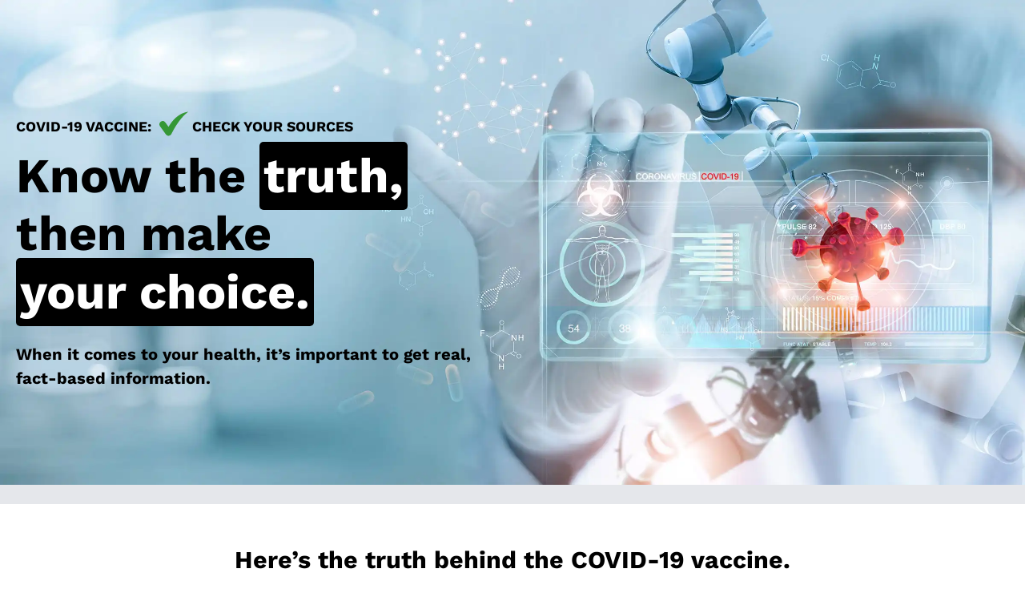

--- FILE ---
content_type: text/html; charset=UTF-8
request_url: https://knowthevax.com/see-it-search-it
body_size: 17798
content:
<!DOCTYPE html><html lang="en"><head><meta charSet="utf-8"/><meta http-equiv="x-ua-compatible" content="ie=edge"/><meta name="viewport" content="width=device-width, initial-scale=1, shrink-to-fit=no"/><meta name="generator" content="Gatsby 5.12.4"/><meta name="theme-color" content="#359736"/><meta data-react-helmet="true" name="description" content="When it comes to your health, it’s important to get real, fact-based information."/><meta data-react-helmet="true" property="og:title" content="COVID-19 vaccine: ✓ check your sources"/><meta data-react-helmet="true" property="og:description" content="When it comes to your health, it’s important to get real, fact-based information."/><meta data-react-helmet="true" property="og:image" content="https://ddphcovid18to34main.gatsbyjs.io/og-see-it-search-it.jpg"/><meta data-react-helmet="true" property="og:type" content="website"/><meta data-react-helmet="true" name="twitter:card" content="summary"/><meta data-react-helmet="true" name="twitter:creator" content="@Delaware_DHSS"/><meta data-react-helmet="true" name="twitter:title" content="COVID-19 vaccine: ✓ check your sources"/><meta data-react-helmet="true" name="twitter:description" content="When it comes to your health, it’s important to get real, fact-based information."/><style data-href="/styles.e67f321e55ca30379bcd.css" data-identity="gatsby-global-css">/*! tailwindcss v3.3.3 | MIT License | https://tailwindcss.com*/*,:after,:before{border:0 solid #e5e7eb;box-sizing:border-box}:after,:before{--tw-content:""}html{-webkit-text-size-adjust:100%;font-feature-settings:normal;font-family:Work Sans Variable,ui-sans-serif,system-ui,-apple-system,BlinkMacSystemFont,Segoe UI,Roboto,Helvetica Neue,Arial,Noto Sans,sans-serif,Apple Color Emoji,Segoe UI Emoji,Segoe UI Symbol,Noto Color Emoji;font-variation-settings:normal;line-height:1.5;-moz-tab-size:4;-o-tab-size:4;tab-size:4}body{line-height:inherit;margin:0}hr{border-top-width:1px;color:inherit;height:0}abbr:where([title]){-webkit-text-decoration:underline dotted;text-decoration:underline dotted}h1,h2,h3,h4,h5,h6{font-size:inherit;font-weight:inherit}a{color:inherit;text-decoration:inherit}b,strong{font-weight:bolder}code,kbd,pre,samp{font-family:ui-monospace,SFMono-Regular,Menlo,Monaco,Consolas,Liberation Mono,Courier New,monospace;font-size:1em}small{font-size:80%}sub,sup{font-size:75%;line-height:0;position:relative;vertical-align:baseline}sub{bottom:-.25em}sup{top:-.5em}table{border-collapse:collapse;border-color:inherit;text-indent:0}button,input,optgroup,select,textarea{font-feature-settings:inherit;color:inherit;font-family:inherit;font-size:100%;font-variation-settings:inherit;font-weight:inherit;line-height:inherit;margin:0;padding:0}button,select{text-transform:none}[type=button],[type=reset],[type=submit],button{-webkit-appearance:button;background-color:transparent;background-image:none}:-moz-focusring{outline:auto}:-moz-ui-invalid{box-shadow:none}progress{vertical-align:baseline}::-webkit-inner-spin-button,::-webkit-outer-spin-button{height:auto}[type=search]{-webkit-appearance:textfield;outline-offset:-2px}::-webkit-search-decoration{-webkit-appearance:none}::-webkit-file-upload-button{-webkit-appearance:button;font:inherit}summary{display:list-item}blockquote,dd,dl,fieldset,figure,h1,h2,h3,h4,h5,h6,hr,p,pre{margin:0}fieldset,legend{padding:0}menu,ol,ul{list-style:none;margin:0;padding:0}dialog{padding:0}textarea{resize:vertical}input::-moz-placeholder,textarea::-moz-placeholder{color:#9ca3af}input::placeholder,textarea::placeholder{color:#9ca3af}[role=button],button{cursor:pointer}:disabled{cursor:default}audio,canvas,embed,iframe,img,object,svg,video{display:block;vertical-align:middle}img,video{height:auto;max-width:100%}[hidden]{display:none}[multiple],[type=date],[type=datetime-local],[type=email],[type=month],[type=number],[type=password],[type=search],[type=tel],[type=text],[type=time],[type=url],[type=week],input:where(:not([type])),select,textarea{--tw-shadow:0 0 #0000;-webkit-appearance:none;-moz-appearance:none;appearance:none;background-color:#fff;border-color:#6b7280;border-radius:0;border-width:1px;font-size:1rem;line-height:1.5rem;padding:.5rem .75rem}[multiple]:focus,[type=date]:focus,[type=datetime-local]:focus,[type=email]:focus,[type=month]:focus,[type=number]:focus,[type=password]:focus,[type=search]:focus,[type=tel]:focus,[type=text]:focus,[type=time]:focus,[type=url]:focus,[type=week]:focus,input:where(:not([type])):focus,select:focus,textarea:focus{--tw-ring-inset:var(--tw-empty,/*!*/ /*!*/);--tw-ring-offset-width:0px;--tw-ring-offset-color:#fff;--tw-ring-color:#2563eb;--tw-ring-offset-shadow:var(--tw-ring-inset) 0 0 0 var(--tw-ring-offset-width) var(--tw-ring-offset-color);--tw-ring-shadow:var(--tw-ring-inset) 0 0 0 calc(1px + var(--tw-ring-offset-width)) var(--tw-ring-color);border-color:#2563eb;box-shadow:var(--tw-ring-offset-shadow),var(--tw-ring-shadow),var(--tw-shadow);outline:2px solid transparent;outline-offset:2px}input::-moz-placeholder,textarea::-moz-placeholder{color:#6b7280;opacity:1}input::placeholder,textarea::placeholder{color:#6b7280;opacity:1}::-webkit-datetime-edit-fields-wrapper{padding:0}::-webkit-date-and-time-value{min-height:1.5em;text-align:inherit}::-webkit-datetime-edit{display:inline-flex}::-webkit-datetime-edit,::-webkit-datetime-edit-day-field,::-webkit-datetime-edit-hour-field,::-webkit-datetime-edit-meridiem-field,::-webkit-datetime-edit-millisecond-field,::-webkit-datetime-edit-minute-field,::-webkit-datetime-edit-month-field,::-webkit-datetime-edit-second-field,::-webkit-datetime-edit-year-field{padding-bottom:0;padding-top:0}select{background-image:url("data:image/svg+xml;charset=utf-8,%3Csvg xmlns='http://www.w3.org/2000/svg' fill='none' viewBox='0 0 20 20'%3E%3Cpath stroke='%236b7280' stroke-linecap='round' stroke-linejoin='round' stroke-width='1.5' d='m6 8 4 4 4-4'/%3E%3C/svg%3E");background-position:right .5rem center;background-repeat:no-repeat;background-size:1.5em 1.5em;padding-right:2.5rem;-webkit-print-color-adjust:exact;print-color-adjust:exact}[multiple],[size]:where(select:not([size="1"])){background-image:none;background-position:0 0;background-repeat:unset;background-size:initial;padding-right:.75rem;-webkit-print-color-adjust:unset;print-color-adjust:unset}[type=checkbox],[type=radio]{--tw-shadow:0 0 #0000;-webkit-appearance:none;-moz-appearance:none;appearance:none;background-color:#fff;background-origin:border-box;border-color:#6b7280;border-width:1px;color:#2563eb;display:inline-block;flex-shrink:0;height:1rem;padding:0;-webkit-print-color-adjust:exact;print-color-adjust:exact;-webkit-user-select:none;-moz-user-select:none;user-select:none;vertical-align:middle;width:1rem}[type=checkbox]{border-radius:0}[type=radio]{border-radius:100%}[type=checkbox]:focus,[type=radio]:focus{--tw-ring-inset:var(--tw-empty,/*!*/ /*!*/);--tw-ring-offset-width:2px;--tw-ring-offset-color:#fff;--tw-ring-color:#2563eb;--tw-ring-offset-shadow:var(--tw-ring-inset) 0 0 0 var(--tw-ring-offset-width) var(--tw-ring-offset-color);--tw-ring-shadow:var(--tw-ring-inset) 0 0 0 calc(2px + var(--tw-ring-offset-width)) var(--tw-ring-color);box-shadow:var(--tw-ring-offset-shadow),var(--tw-ring-shadow),var(--tw-shadow);outline:2px solid transparent;outline-offset:2px}[type=checkbox]:checked,[type=radio]:checked{background-color:currentColor;background-position:50%;background-repeat:no-repeat;background-size:100% 100%;border-color:transparent}[type=checkbox]:checked{background-image:url("data:image/svg+xml;charset=utf-8,%3Csvg xmlns='http://www.w3.org/2000/svg' fill='%23fff' viewBox='0 0 16 16'%3E%3Cpath d='M12.207 4.793a1 1 0 0 1 0 1.414l-5 5a1 1 0 0 1-1.414 0l-2-2a1 1 0 0 1 1.414-1.414L6.5 9.086l4.293-4.293a1 1 0 0 1 1.414 0z'/%3E%3C/svg%3E")}[type=radio]:checked{background-image:url("data:image/svg+xml;charset=utf-8,%3Csvg xmlns='http://www.w3.org/2000/svg' fill='%23fff' viewBox='0 0 16 16'%3E%3Ccircle cx='8' cy='8' r='3'/%3E%3C/svg%3E")}[type=checkbox]:checked:focus,[type=checkbox]:checked:hover,[type=radio]:checked:focus,[type=radio]:checked:hover{background-color:currentColor;border-color:transparent}[type=checkbox]:indeterminate{background-color:currentColor;background-image:url("data:image/svg+xml;charset=utf-8,%3Csvg xmlns='http://www.w3.org/2000/svg' fill='none' viewBox='0 0 16 16'%3E%3Cpath stroke='%23fff' stroke-linecap='round' stroke-linejoin='round' stroke-width='2' d='M4 8h8'/%3E%3C/svg%3E");background-position:50%;background-repeat:no-repeat;background-size:100% 100%;border-color:transparent}[type=checkbox]:indeterminate:focus,[type=checkbox]:indeterminate:hover{background-color:currentColor;border-color:transparent}[type=file]{background:unset;border-color:inherit;border-radius:0;border-width:0;font-size:unset;line-height:inherit;padding:0}[type=file]:focus{outline:1px solid ButtonText;outline:1px auto -webkit-focus-ring-color}html{font-size:clamp(var(--fluid-type-min),calc(1rem + var(--fluid-type-target)),var(--fluid-type-max))}*,:after,:before{--tw-border-spacing-x:0;--tw-border-spacing-y:0;--tw-translate-x:0;--tw-translate-y:0;--tw-rotate:0;--tw-skew-x:0;--tw-skew-y:0;--tw-scale-x:1;--tw-scale-y:1;--tw-pan-x: ;--tw-pan-y: ;--tw-pinch-zoom: ;--tw-scroll-snap-strictness:proximity;--tw-gradient-from-position: ;--tw-gradient-via-position: ;--tw-gradient-to-position: ;--tw-ordinal: ;--tw-slashed-zero: ;--tw-numeric-figure: ;--tw-numeric-spacing: ;--tw-numeric-fraction: ;--tw-ring-inset: ;--tw-ring-offset-width:0px;--tw-ring-offset-color:#fff;--tw-ring-color:rgba(59,130,246,.5);--tw-ring-offset-shadow:0 0 #0000;--tw-ring-shadow:0 0 #0000;--tw-shadow:0 0 #0000;--tw-shadow-colored:0 0 #0000;--tw-blur: ;--tw-brightness: ;--tw-contrast: ;--tw-grayscale: ;--tw-hue-rotate: ;--tw-invert: ;--tw-saturate: ;--tw-sepia: ;--tw-drop-shadow: ;--tw-backdrop-blur: ;--tw-backdrop-brightness: ;--tw-backdrop-contrast: ;--tw-backdrop-grayscale: ;--tw-backdrop-hue-rotate: ;--tw-backdrop-invert: ;--tw-backdrop-opacity: ;--tw-backdrop-saturate: ;--tw-backdrop-sepia: }::backdrop{--tw-border-spacing-x:0;--tw-border-spacing-y:0;--tw-translate-x:0;--tw-translate-y:0;--tw-rotate:0;--tw-skew-x:0;--tw-skew-y:0;--tw-scale-x:1;--tw-scale-y:1;--tw-pan-x: ;--tw-pan-y: ;--tw-pinch-zoom: ;--tw-scroll-snap-strictness:proximity;--tw-gradient-from-position: ;--tw-gradient-via-position: ;--tw-gradient-to-position: ;--tw-ordinal: ;--tw-slashed-zero: ;--tw-numeric-figure: ;--tw-numeric-spacing: ;--tw-numeric-fraction: ;--tw-ring-inset: ;--tw-ring-offset-width:0px;--tw-ring-offset-color:#fff;--tw-ring-color:rgba(59,130,246,.5);--tw-ring-offset-shadow:0 0 #0000;--tw-ring-shadow:0 0 #0000;--tw-shadow:0 0 #0000;--tw-shadow-colored:0 0 #0000;--tw-blur: ;--tw-brightness: ;--tw-contrast: ;--tw-grayscale: ;--tw-hue-rotate: ;--tw-invert: ;--tw-saturate: ;--tw-sepia: ;--tw-drop-shadow: ;--tw-backdrop-blur: ;--tw-backdrop-brightness: ;--tw-backdrop-contrast: ;--tw-backdrop-grayscale: ;--tw-backdrop-hue-rotate: ;--tw-backdrop-invert: ;--tw-backdrop-opacity: ;--tw-backdrop-saturate: ;--tw-backdrop-sepia: }.container{width:100%}@media (min-width:640px){.container{max-width:640px}}@media (min-width:768px){.container{max-width:768px}}@media (min-width:1024px){.container{max-width:1024px}}@media (min-width:1280px){.container{max-width:1280px}}@media (min-width:1536px){.container{max-width:1536px}}.prose{color:var(--tw-prose-body);max-width:65ch}.prose :where(p):not(:where([class~=not-prose],[class~=not-prose] *)){margin-bottom:1.25em;margin-top:1.25em}.prose :where([class~=lead]):not(:where([class~=not-prose],[class~=not-prose] *)){color:var(--tw-prose-lead);font-size:1.25em;line-height:1.6;margin-bottom:1.2em;margin-top:1.2em}.prose :where(a):not(:where([class~=not-prose],[class~=not-prose] *)){color:var(--tw-prose-links);font-weight:500;text-decoration:underline}.prose :where(strong):not(:where([class~=not-prose],[class~=not-prose] *)){color:var(--tw-prose-bold);font-weight:600}.prose :where(a strong):not(:where([class~=not-prose],[class~=not-prose] *)){color:inherit}.prose :where(blockquote strong):not(:where([class~=not-prose],[class~=not-prose] *)){color:inherit}.prose :where(thead th strong):not(:where([class~=not-prose],[class~=not-prose] *)){color:inherit}.prose :where(ol):not(:where([class~=not-prose],[class~=not-prose] *)){list-style-type:decimal;margin-bottom:1.25em;margin-top:1.25em;padding-left:1.625em}.prose :where(ol[type=A]):not(:where([class~=not-prose],[class~=not-prose] *)){list-style-type:upper-alpha}.prose :where(ol[type=a]):not(:where([class~=not-prose],[class~=not-prose] *)){list-style-type:lower-alpha}.prose :where(ol[type=A s]):not(:where([class~=not-prose],[class~=not-prose] *)){list-style-type:upper-alpha}.prose :where(ol[type=a s]):not(:where([class~=not-prose],[class~=not-prose] *)){list-style-type:lower-alpha}.prose :where(ol[type=I]):not(:where([class~=not-prose],[class~=not-prose] *)){list-style-type:upper-roman}.prose :where(ol[type=i]):not(:where([class~=not-prose],[class~=not-prose] *)){list-style-type:lower-roman}.prose :where(ol[type=I s]):not(:where([class~=not-prose],[class~=not-prose] *)){list-style-type:upper-roman}.prose :where(ol[type=i s]):not(:where([class~=not-prose],[class~=not-prose] *)){list-style-type:lower-roman}.prose :where(ol[type="1"]):not(:where([class~=not-prose],[class~=not-prose] *)){list-style-type:decimal}.prose :where(ul):not(:where([class~=not-prose],[class~=not-prose] *)){list-style-type:disc;margin-bottom:1.25em;margin-top:1.25em;padding-left:1.625em}.prose :where(ol>li):not(:where([class~=not-prose],[class~=not-prose] *))::marker{color:var(--tw-prose-counters);font-weight:400}.prose :where(ul>li):not(:where([class~=not-prose],[class~=not-prose] *))::marker{color:var(--tw-prose-bullets)}.prose :where(dt):not(:where([class~=not-prose],[class~=not-prose] *)){color:var(--tw-prose-headings);font-weight:600;margin-top:1.25em}.prose :where(hr):not(:where([class~=not-prose],[class~=not-prose] *)){border-color:var(--tw-prose-hr);border-top-width:1px;margin-bottom:3em;margin-top:3em}.prose :where(blockquote):not(:where([class~=not-prose],[class~=not-prose] *)){border-left-color:var(--tw-prose-quote-borders);border-left-width:.25rem;color:var(--tw-prose-quotes);font-style:italic;font-weight:500;margin-bottom:1.6em;margin-top:1.6em;padding-left:1em;quotes:"\201C""\201D""\2018""\2019"}.prose :where(blockquote p:first-of-type):not(:where([class~=not-prose],[class~=not-prose] *)):before{content:open-quote}.prose :where(blockquote p:last-of-type):not(:where([class~=not-prose],[class~=not-prose] *)):after{content:close-quote}.prose :where(h1):not(:where([class~=not-prose],[class~=not-prose] *)){color:var(--tw-prose-headings);font-size:2.25em;font-weight:800;line-height:1.1111111;margin-bottom:.8888889em;margin-top:0}.prose :where(h1 strong):not(:where([class~=not-prose],[class~=not-prose] *)){color:inherit;font-weight:900}.prose :where(h2):not(:where([class~=not-prose],[class~=not-prose] *)){color:var(--tw-prose-headings);font-size:1.5em;font-weight:700;line-height:1.3333333;margin-bottom:1em;margin-top:2em}.prose :where(h2 strong):not(:where([class~=not-prose],[class~=not-prose] *)){color:inherit;font-weight:800}.prose :where(h3):not(:where([class~=not-prose],[class~=not-prose] *)){color:var(--tw-prose-headings);font-size:1.25em;font-weight:600;line-height:1.6;margin-bottom:.6em;margin-top:1.6em}.prose :where(h3 strong):not(:where([class~=not-prose],[class~=not-prose] *)){color:inherit;font-weight:700}.prose :where(h4):not(:where([class~=not-prose],[class~=not-prose] *)){color:var(--tw-prose-headings);font-weight:600;line-height:1.5;margin-bottom:.5em;margin-top:1.5em}.prose :where(h4 strong):not(:where([class~=not-prose],[class~=not-prose] *)){color:inherit;font-weight:700}.prose :where(img):not(:where([class~=not-prose],[class~=not-prose] *)){margin-bottom:2em;margin-top:2em}.prose :where(picture):not(:where([class~=not-prose],[class~=not-prose] *)){display:block;margin-bottom:2em;margin-top:2em}.prose :where(kbd):not(:where([class~=not-prose],[class~=not-prose] *)){border-radius:.3125rem;box-shadow:0 0 0 1px rgb(var(--tw-prose-kbd-shadows)/10%),0 3px 0 rgb(var(--tw-prose-kbd-shadows)/10%);color:var(--tw-prose-kbd);font-family:inherit;font-size:.875em;font-weight:500;padding:.1875em .375em}.prose :where(code):not(:where([class~=not-prose],[class~=not-prose] *)){color:var(--tw-prose-code);font-size:.875em;font-weight:600}.prose :where(code):not(:where([class~=not-prose],[class~=not-prose] *)):before{content:"`"}.prose :where(code):not(:where([class~=not-prose],[class~=not-prose] *)):after{content:"`"}.prose :where(a code):not(:where([class~=not-prose],[class~=not-prose] *)){color:inherit}.prose :where(h1 code):not(:where([class~=not-prose],[class~=not-prose] *)){color:inherit}.prose :where(h2 code):not(:where([class~=not-prose],[class~=not-prose] *)){color:inherit;font-size:.875em}.prose :where(h3 code):not(:where([class~=not-prose],[class~=not-prose] *)){color:inherit;font-size:.9em}.prose :where(h4 code):not(:where([class~=not-prose],[class~=not-prose] *)){color:inherit}.prose :where(blockquote code):not(:where([class~=not-prose],[class~=not-prose] *)){color:inherit}.prose :where(thead th code):not(:where([class~=not-prose],[class~=not-prose] *)){color:inherit}.prose :where(pre):not(:where([class~=not-prose],[class~=not-prose] *)){background-color:var(--tw-prose-pre-bg);border-radius:.375rem;color:var(--tw-prose-pre-code);font-size:.875em;font-weight:400;line-height:1.7142857;margin-bottom:1.7142857em;margin-top:1.7142857em;overflow-x:auto;padding:.8571429em 1.1428571em}.prose :where(pre code):not(:where([class~=not-prose],[class~=not-prose] *)){background-color:transparent;border-radius:0;border-width:0;color:inherit;font-family:inherit;font-size:inherit;font-weight:inherit;line-height:inherit;padding:0}.prose :where(pre code):not(:where([class~=not-prose],[class~=not-prose] *)):before{content:none}.prose :where(pre code):not(:where([class~=not-prose],[class~=not-prose] *)):after{content:none}.prose :where(table):not(:where([class~=not-prose],[class~=not-prose] *)){font-size:.875em;line-height:1.7142857;margin-bottom:2em;margin-top:2em;table-layout:auto;text-align:left;width:100%}.prose :where(thead):not(:where([class~=not-prose],[class~=not-prose] *)){border-bottom-color:var(--tw-prose-th-borders);border-bottom-width:1px}.prose :where(thead th):not(:where([class~=not-prose],[class~=not-prose] *)){color:var(--tw-prose-headings);font-weight:600;padding-bottom:.5714286em;padding-left:.5714286em;padding-right:.5714286em;vertical-align:bottom}.prose :where(tbody tr):not(:where([class~=not-prose],[class~=not-prose] *)){border-bottom-color:var(--tw-prose-td-borders);border-bottom-width:1px}.prose :where(tbody tr:last-child):not(:where([class~=not-prose],[class~=not-prose] *)){border-bottom-width:0}.prose :where(tbody td):not(:where([class~=not-prose],[class~=not-prose] *)){vertical-align:baseline}.prose :where(tfoot):not(:where([class~=not-prose],[class~=not-prose] *)){border-top-color:var(--tw-prose-th-borders);border-top-width:1px}.prose :where(tfoot td):not(:where([class~=not-prose],[class~=not-prose] *)){vertical-align:top}.prose :where(figure>*):not(:where([class~=not-prose],[class~=not-prose] *)){margin-bottom:0;margin-top:0}.prose :where(figcaption):not(:where([class~=not-prose],[class~=not-prose] *)){color:var(--tw-prose-captions);font-size:.875em;line-height:1.4285714;margin-top:.8571429em}.prose{--tw-prose-body:#374151;--tw-prose-headings:#111827;--tw-prose-lead:#4b5563;--tw-prose-links:#111827;--tw-prose-bold:#111827;--tw-prose-counters:#6b7280;--tw-prose-bullets:#d1d5db;--tw-prose-hr:#e5e7eb;--tw-prose-quotes:#111827;--tw-prose-quote-borders:#e5e7eb;--tw-prose-captions:#6b7280;--tw-prose-kbd:#111827;--tw-prose-kbd-shadows:17 24 39;--tw-prose-code:#111827;--tw-prose-pre-code:#e5e7eb;--tw-prose-pre-bg:#1f2937;--tw-prose-th-borders:#d1d5db;--tw-prose-td-borders:#e5e7eb;--tw-prose-invert-body:#d1d5db;--tw-prose-invert-headings:#fff;--tw-prose-invert-lead:#9ca3af;--tw-prose-invert-links:#fff;--tw-prose-invert-bold:#fff;--tw-prose-invert-counters:#9ca3af;--tw-prose-invert-bullets:#4b5563;--tw-prose-invert-hr:#374151;--tw-prose-invert-quotes:#f3f4f6;--tw-prose-invert-quote-borders:#374151;--tw-prose-invert-captions:#9ca3af;--tw-prose-invert-kbd:#fff;--tw-prose-invert-kbd-shadows:255 255 255;--tw-prose-invert-code:#fff;--tw-prose-invert-pre-code:#d1d5db;--tw-prose-invert-pre-bg:rgba(0,0,0,.5);--tw-prose-invert-th-borders:#4b5563;--tw-prose-invert-td-borders:#374151;font-size:1rem;line-height:1.75}.prose :where(picture>img):not(:where([class~=not-prose],[class~=not-prose] *)){margin-bottom:0;margin-top:0}.prose :where(video):not(:where([class~=not-prose],[class~=not-prose] *)){margin-bottom:0;margin-top:0}.prose :where(li):not(:where([class~=not-prose],[class~=not-prose] *)){margin-bottom:.5em;margin-top:.5em}.prose :where(ol>li):not(:where([class~=not-prose],[class~=not-prose] *)){padding-left:.375em}.prose :where(ul>li):not(:where([class~=not-prose],[class~=not-prose] *)){padding-left:.375em}.prose :where(.prose>ul>li p):not(:where([class~=not-prose],[class~=not-prose] *)){margin-bottom:.75em;margin-top:.75em}.prose :where(.prose>ul>li>:first-child):not(:where([class~=not-prose],[class~=not-prose] *)){margin-top:1.25em}.prose :where(.prose>ul>li>:last-child):not(:where([class~=not-prose],[class~=not-prose] *)){margin-bottom:1.25em}.prose :where(.prose>ol>li>:first-child):not(:where([class~=not-prose],[class~=not-prose] *)){margin-top:1.25em}.prose :where(.prose>ol>li>:last-child):not(:where([class~=not-prose],[class~=not-prose] *)){margin-bottom:1.25em}.prose :where(ul ul,ul ol,ol ul,ol ol):not(:where([class~=not-prose],[class~=not-prose] *)){margin-bottom:.75em;margin-top:.75em}.prose :where(dl):not(:where([class~=not-prose],[class~=not-prose] *)){margin-bottom:1.25em;margin-top:1.25em}.prose :where(dd):not(:where([class~=not-prose],[class~=not-prose] *)){margin-top:.5em;padding-left:1.625em}.prose :where(hr+*):not(:where([class~=not-prose],[class~=not-prose] *)){margin-top:0}.prose :where(h2+*):not(:where([class~=not-prose],[class~=not-prose] *)){margin-top:0}.prose :where(h3+*):not(:where([class~=not-prose],[class~=not-prose] *)){margin-top:0}.prose :where(h4+*):not(:where([class~=not-prose],[class~=not-prose] *)){margin-top:0}.prose :where(thead th:first-child):not(:where([class~=not-prose],[class~=not-prose] *)){padding-left:0}.prose :where(thead th:last-child):not(:where([class~=not-prose],[class~=not-prose] *)){padding-right:0}.prose :where(tbody td,tfoot td):not(:where([class~=not-prose],[class~=not-prose] *)){padding:.5714286em}.prose :where(tbody td:first-child,tfoot td:first-child):not(:where([class~=not-prose],[class~=not-prose] *)){padding-left:0}.prose :where(tbody td:last-child,tfoot td:last-child):not(:where([class~=not-prose],[class~=not-prose] *)){padding-right:0}.prose :where(figure):not(:where([class~=not-prose],[class~=not-prose] *)){margin-bottom:2em;margin-top:2em}.prose :where(.prose>:first-child):not(:where([class~=not-prose],[class~=not-prose] *)){margin-top:0}.prose :where(.prose>:last-child):not(:where([class~=not-prose],[class~=not-prose] *)){margin-bottom:0}.prose-sm{font-size:.875rem;line-height:1.7142857}.prose-sm :where(p):not(:where([class~=not-prose],[class~=not-prose] *)){margin-bottom:1.1428571em;margin-top:1.1428571em}.prose-sm :where([class~=lead]):not(:where([class~=not-prose],[class~=not-prose] *)){font-size:1.2857143em;line-height:1.5555556;margin-bottom:.8888889em;margin-top:.8888889em}.prose-sm :where(blockquote):not(:where([class~=not-prose],[class~=not-prose] *)){margin-bottom:1.3333333em;margin-top:1.3333333em;padding-left:1.1111111em}.prose-sm :where(h1):not(:where([class~=not-prose],[class~=not-prose] *)){font-size:2.1428571em;line-height:1.2;margin-bottom:.8em;margin-top:0}.prose-sm :where(h2):not(:where([class~=not-prose],[class~=not-prose] *)){font-size:1.4285714em;line-height:1.4;margin-bottom:.8em;margin-top:1.6em}.prose-sm :where(h3):not(:where([class~=not-prose],[class~=not-prose] *)){font-size:1.2857143em;line-height:1.5555556;margin-bottom:.4444444em;margin-top:1.5555556em}.prose-sm :where(h4):not(:where([class~=not-prose],[class~=not-prose] *)){line-height:1.4285714;margin-bottom:.5714286em;margin-top:1.4285714em}.prose-sm :where(img):not(:where([class~=not-prose],[class~=not-prose] *)){margin-bottom:1.7142857em;margin-top:1.7142857em}.prose-sm :where(picture):not(:where([class~=not-prose],[class~=not-prose] *)){margin-bottom:1.7142857em;margin-top:1.7142857em}.prose-sm :where(picture>img):not(:where([class~=not-prose],[class~=not-prose] *)){margin-bottom:0;margin-top:0}.prose-sm :where(video):not(:where([class~=not-prose],[class~=not-prose] *)){margin-bottom:0;margin-top:0}.prose-sm :where(kbd):not(:where([class~=not-prose],[class~=not-prose] *)){border-radius:.3125rem;font-size:.8571429em;padding:.1428571em .3571429em}.prose-sm :where(code):not(:where([class~=not-prose],[class~=not-prose] *)){font-size:.8571429em}.prose-sm :where(h2 code):not(:where([class~=not-prose],[class~=not-prose] *)){font-size:.9em}.prose-sm :where(h3 code):not(:where([class~=not-prose],[class~=not-prose] *)){font-size:.8888889em}.prose-sm :where(pre):not(:where([class~=not-prose],[class~=not-prose] *)){border-radius:.25rem;font-size:.8571429em;line-height:1.6666667;margin-bottom:1.6666667em;margin-top:1.6666667em;padding:.6666667em 1em}.prose-sm :where(ol):not(:where([class~=not-prose],[class~=not-prose] *)){margin-bottom:1.1428571em;margin-top:1.1428571em;padding-left:1.5714286em}.prose-sm :where(ul):not(:where([class~=not-prose],[class~=not-prose] *)){margin-bottom:1.1428571em;margin-top:1.1428571em;padding-left:1.5714286em}.prose-sm :where(li):not(:where([class~=not-prose],[class~=not-prose] *)){margin-bottom:.2857143em;margin-top:.2857143em}.prose-sm :where(ol>li):not(:where([class~=not-prose],[class~=not-prose] *)){padding-left:.4285714em}.prose-sm :where(ul>li):not(:where([class~=not-prose],[class~=not-prose] *)){padding-left:.4285714em}.prose-sm :where(.prose-sm>ul>li p):not(:where([class~=not-prose],[class~=not-prose] *)){margin-bottom:.5714286em;margin-top:.5714286em}.prose-sm :where(.prose-sm>ul>li>:first-child):not(:where([class~=not-prose],[class~=not-prose] *)){margin-top:1.1428571em}.prose-sm :where(.prose-sm>ul>li>:last-child):not(:where([class~=not-prose],[class~=not-prose] *)){margin-bottom:1.1428571em}.prose-sm :where(.prose-sm>ol>li>:first-child):not(:where([class~=not-prose],[class~=not-prose] *)){margin-top:1.1428571em}.prose-sm :where(.prose-sm>ol>li>:last-child):not(:where([class~=not-prose],[class~=not-prose] *)){margin-bottom:1.1428571em}.prose-sm :where(ul ul,ul ol,ol ul,ol ol):not(:where([class~=not-prose],[class~=not-prose] *)){margin-bottom:.5714286em;margin-top:.5714286em}.prose-sm :where(dl):not(:where([class~=not-prose],[class~=not-prose] *)){margin-bottom:1.1428571em;margin-top:1.1428571em}.prose-sm :where(dt):not(:where([class~=not-prose],[class~=not-prose] *)){margin-top:1.1428571em}.prose-sm :where(dd):not(:where([class~=not-prose],[class~=not-prose] *)){margin-top:.2857143em;padding-left:1.5714286em}.prose-sm :where(hr):not(:where([class~=not-prose],[class~=not-prose] *)){margin-bottom:2.8571429em;margin-top:2.8571429em}.prose-sm :where(hr+*):not(:where([class~=not-prose],[class~=not-prose] *)){margin-top:0}.prose-sm :where(h2+*):not(:where([class~=not-prose],[class~=not-prose] *)){margin-top:0}.prose-sm :where(h3+*):not(:where([class~=not-prose],[class~=not-prose] *)){margin-top:0}.prose-sm :where(h4+*):not(:where([class~=not-prose],[class~=not-prose] *)){margin-top:0}.prose-sm :where(table):not(:where([class~=not-prose],[class~=not-prose] *)){font-size:.8571429em;line-height:1.5}.prose-sm :where(thead th):not(:where([class~=not-prose],[class~=not-prose] *)){padding-bottom:.6666667em;padding-left:1em;padding-right:1em}.prose-sm :where(thead th:first-child):not(:where([class~=not-prose],[class~=not-prose] *)){padding-left:0}.prose-sm :where(thead th:last-child):not(:where([class~=not-prose],[class~=not-prose] *)){padding-right:0}.prose-sm :where(tbody td,tfoot td):not(:where([class~=not-prose],[class~=not-prose] *)){padding:.6666667em 1em}.prose-sm :where(tbody td:first-child,tfoot td:first-child):not(:where([class~=not-prose],[class~=not-prose] *)){padding-left:0}.prose-sm :where(tbody td:last-child,tfoot td:last-child):not(:where([class~=not-prose],[class~=not-prose] *)){padding-right:0}.prose-sm :where(figure):not(:where([class~=not-prose],[class~=not-prose] *)){margin-bottom:1.7142857em;margin-top:1.7142857em}.prose-sm :where(figure>*):not(:where([class~=not-prose],[class~=not-prose] *)){margin-bottom:0;margin-top:0}.prose-sm :where(figcaption):not(:where([class~=not-prose],[class~=not-prose] *)){font-size:.8571429em;line-height:1.3333333;margin-top:.6666667em}.prose-sm :where(.prose-sm>:first-child):not(:where([class~=not-prose],[class~=not-prose] *)){margin-top:0}.prose-sm :where(.prose-sm>:last-child):not(:where([class~=not-prose],[class~=not-prose] *)){margin-bottom:0}.prose-indigo{--tw-prose-links:#4f46e5;--tw-prose-invert-links:#6366f1}.sr-only{clip:rect(0,0,0,0);border-width:0;height:1px;margin:-1px;overflow:hidden;padding:0;position:absolute;white-space:nowrap;width:1px}.pointer-events-none{pointer-events:none}.pointer-events-auto{pointer-events:auto}.static{position:static}.fixed{position:fixed}.absolute{position:absolute}.relative{position:relative}.inset-0{inset:0}.inset-x-0{left:0;right:0}.inset-y-0{bottom:0;top:0}.\!left-1{left:.25rem!important}.\!left-1\.5{left:.375rem!important}.\!right-3{right:.75rem!important}.\!right-3\.5{right:.875rem!important}.bottom-2{bottom:.5rem}.left-0{left:0}.left-1\/2{left:50%}.left-10{left:2.5rem}.left-3{left:.75rem}.right-2{right:.5rem}.top-0{top:0}.top-2{top:.5rem}.z-10{z-index:10}.z-40{z-index:40}.z-50{z-index:50}.mx-auto{margin-left:auto;margin-right:auto}.my-0{margin-bottom:0;margin-top:0}.my-8{margin-bottom:2rem;margin-top:2rem}.\!mt-0{margin-top:0!important}.-mt-0{margin-top:0}.-mt-0\.5{margin-top:-.125rem}.mb-1{margin-bottom:.25rem}.mb-10{margin-bottom:2.5rem}.mb-2{margin-bottom:.5rem}.mb-3{margin-bottom:.75rem}.mb-4{margin-bottom:1rem}.mb-6{margin-bottom:1.5rem}.ml-1{margin-left:.25rem}.ml-2{margin-left:.5rem}.mr-1{margin-right:.25rem}.mt-1{margin-top:.25rem}.mt-10{margin-top:2.5rem}.mt-12{margin-top:3rem}.mt-2{margin-top:.5rem}.mt-4{margin-top:1rem}.mt-6{margin-top:1.5rem}.block{display:block}.inline-block{display:inline-block}.\!inline{display:inline!important}.flex{display:flex}.inline-flex{display:inline-flex}.grid{display:grid}.hidden{display:none}.h-10{height:2.5rem}.h-14{height:3.5rem}.h-3{height:.75rem}.h-5{height:1.25rem}.h-7{height:1.75rem}.h-auto{height:auto}.h-full{height:100%}.h-screen{height:100vh}.w-1\/2{width:50%}.w-10{width:2.5rem}.w-14{width:3.5rem}.w-5{width:1.25rem}.w-7{width:1.75rem}.w-full{width:100%}.max-w-2xl{max-width:42rem}.max-w-3xl{max-width:48rem}.max-w-md{max-width:28rem}.max-w-xl{max-width:36rem}.flex-1{flex:1 1 0%}.\!translate-y-1{--tw-translate-y:0.25rem!important;transform:translate(var(--tw-translate-x),var(--tw-translate-y)) rotate(var(--tw-rotate)) skewX(var(--tw-skew-x)) skewY(var(--tw-skew-y)) scaleX(var(--tw-scale-x)) scaleY(var(--tw-scale-y))!important}.-translate-x-1\/2{--tw-translate-x:-50%}.-translate-x-1\/2,.-translate-y-1{transform:translate(var(--tw-translate-x),var(--tw-translate-y)) rotate(var(--tw-rotate)) skewX(var(--tw-skew-x)) skewY(var(--tw-skew-y)) scaleX(var(--tw-scale-x)) scaleY(var(--tw-scale-y))}.-translate-y-1{--tw-translate-y:-0.25rem}.-translate-y-1\/3{--tw-translate-y:-33.333333%;transform:translate(var(--tw-translate-x),var(--tw-translate-y)) rotate(var(--tw-rotate)) skewX(var(--tw-skew-x)) skewY(var(--tw-skew-y)) scaleX(var(--tw-scale-x)) scaleY(var(--tw-scale-y))}.\!rotate-180{--tw-rotate:180deg!important;transform:translate(var(--tw-translate-x),var(--tw-translate-y)) rotate(var(--tw-rotate)) skewX(var(--tw-skew-x)) skewY(var(--tw-skew-y)) scaleX(var(--tw-scale-x)) scaleY(var(--tw-scale-y))!important}.-rotate-3{--tw-rotate:-3deg}.-rotate-3,.scale-100{transform:translate(var(--tw-translate-x),var(--tw-translate-y)) rotate(var(--tw-rotate)) skewX(var(--tw-skew-x)) skewY(var(--tw-skew-y)) scaleX(var(--tw-scale-x)) scaleY(var(--tw-scale-y))}.scale-100{--tw-scale-x:1;--tw-scale-y:1}.scale-95{--tw-scale-x:.95;--tw-scale-y:.95;transform:translate(var(--tw-translate-x),var(--tw-translate-y)) rotate(var(--tw-rotate)) skewX(var(--tw-skew-x)) skewY(var(--tw-skew-y)) scaleX(var(--tw-scale-x)) scaleY(var(--tw-scale-y))}.\!transform{transform:translate(var(--tw-translate-x),var(--tw-translate-y)) rotate(var(--tw-rotate)) skewX(var(--tw-skew-x)) skewY(var(--tw-skew-y)) scaleX(var(--tw-scale-x)) scaleY(var(--tw-scale-y))!important}.transform{transform:translate(var(--tw-translate-x),var(--tw-translate-y)) rotate(var(--tw-rotate)) skewX(var(--tw-skew-x)) skewY(var(--tw-skew-y)) scaleX(var(--tw-scale-x)) scaleY(var(--tw-scale-y))}.cursor-auto{cursor:auto}.cursor-grab{cursor:grab}.cursor-pointer{cursor:pointer}.grid-cols-2{grid-template-columns:repeat(2,minmax(0,1fr))}.flex-col{flex-direction:column}.flex-wrap{flex-wrap:wrap}.place-content-center{place-content:center}.place-items-center{place-items:center}.items-start{align-items:flex-start}.items-center{align-items:center}.items-stretch{align-items:stretch}.justify-center{justify-content:center}.justify-between{justify-content:space-between}.gap-4{gap:1rem}.justify-self-end{justify-self:end}.overflow-hidden{overflow:hidden}.overflow-x-hidden{overflow-x:hidden}.overflow-y-scroll{overflow-y:scroll}.whitespace-nowrap{white-space:nowrap}.rounded{border-radius:.25rem}.rounded-full{border-radius:9999px}.rounded-lg{border-radius:.5rem}.rounded-md{border-radius:.375rem}.rounded-xl{border-radius:.75rem}.border{border-width:1px}.border-0{border-width:0}.border-b{border-bottom-width:1px}.border-b-4{border-bottom-width:4px}.border-t{border-top-width:1px}.border-black{--tw-border-opacity:1;border-color:rgb(0 0 0/var(--tw-border-opacity))}.border-gray-200{--tw-border-opacity:1;border-color:rgb(229 231 235/var(--tw-border-opacity))}.border-gray-800{--tw-border-opacity:1;border-color:rgb(31 41 55/var(--tw-border-opacity))}.border-red-500{--tw-border-opacity:1;border-color:rgb(239 68 68/var(--tw-border-opacity))}.border-white{--tw-border-opacity:1;border-color:rgb(255 255 255/var(--tw-border-opacity))}.border-opacity-20{--tw-border-opacity:0.2}.bg-black{--tw-bg-opacity:1;background-color:rgb(0 0 0/var(--tw-bg-opacity))}.bg-blue-350{--tw-bg-opacity:1;background-color:rgb(0 170 228/var(--tw-bg-opacity))}.bg-blue-45{--tw-bg-opacity:1;background-color:rgb(240 247 250/var(--tw-bg-opacity))}.bg-blue-450{--tw-bg-opacity:1;background-color:rgb(57 141 201/var(--tw-bg-opacity))}.bg-blue-55{--tw-bg-opacity:1;background-color:rgb(223 241 251/var(--tw-bg-opacity))}.bg-blue-650{--tw-bg-opacity:1;background-color:rgb(1 50 116/var(--tw-bg-opacity))}.bg-gray-100{--tw-bg-opacity:1;background-color:rgb(243 244 246/var(--tw-bg-opacity))}.bg-gray-200{--tw-bg-opacity:1;background-color:rgb(229 231 235/var(--tw-bg-opacity))}.bg-gray-700{--tw-bg-opacity:1;background-color:rgb(55 65 81/var(--tw-bg-opacity))}.bg-gray-800{--tw-bg-opacity:1;background-color:rgb(31 41 55/var(--tw-bg-opacity))}.bg-gray-900{--tw-bg-opacity:1;background-color:rgb(17 24 39/var(--tw-bg-opacity))}.bg-green-45{--tw-bg-opacity:1;background-color:rgb(230 242 230/var(--tw-bg-opacity))}.bg-green-450{--tw-bg-opacity:1;background-color:rgb(104 177 104/var(--tw-bg-opacity))}.bg-green-55{--tw-bg-opacity:1;background-color:rgb(204 229 205/var(--tw-bg-opacity))}.bg-green-650{--tw-bg-opacity:1;background-color:rgb(53 151 54/var(--tw-bg-opacity))}.bg-pink-200{--tw-bg-opacity:1;background-color:rgb(251 207 232/var(--tw-bg-opacity))}.bg-purple-55{--tw-bg-opacity:1;background-color:rgb(209 214 233/var(--tw-bg-opacity))}.bg-purple-550{--tw-bg-opacity:1;background-color:rgb(70 89 168/var(--tw-bg-opacity))}.bg-purple-650{--tw-bg-opacity:1;background-color:rgb(53 67 126/var(--tw-bg-opacity))}.bg-teal-45{--tw-bg-opacity:1;background-color:rgb(235 242 242/var(--tw-bg-opacity))}.bg-teal-450{--tw-bg-opacity:1;background-color:rgb(21 166 155/var(--tw-bg-opacity))}.bg-teal-55{--tw-bg-opacity:1;background-color:rgb(189 241 237/var(--tw-bg-opacity))}.bg-teal-650{--tw-bg-opacity:1;background-color:rgb(0 82 72/var(--tw-bg-opacity))}.bg-white{--tw-bg-opacity:1;background-color:rgb(255 255 255/var(--tw-bg-opacity))}.bg-yellow-450{--tw-bg-opacity:1;background-color:rgb(247 229 144/var(--tw-bg-opacity))}.bg-opacity-10{--tw-bg-opacity:0.1}.bg-opacity-50{--tw-bg-opacity:0.5}.bg-grad-purple-pink{background-image:linear-gradient(to top right,#4659a8,#4659a8 50%,#c27bb4)}.from-gray-200{--tw-gradient-from:#e5e7eb var(--tw-gradient-from-position);--tw-gradient-to:rgba(229,231,235,0) var(--tw-gradient-to-position);--tw-gradient-stops:var(--tw-gradient-from),var(--tw-gradient-to)}.object-contain{-o-object-fit:contain;object-fit:contain}.p-0{padding:0}.p-1{padding:.25rem}.p-2{padding:.5rem}.p-4{padding:1rem}.px-0{padding-left:0;padding-right:0}.px-1{padding-left:.25rem;padding-right:.25rem}.px-10{padding-left:2.5rem;padding-right:2.5rem}.px-2{padding-left:.5rem;padding-right:.5rem}.px-3{padding-left:.75rem;padding-right:.75rem}.px-4{padding-left:1rem;padding-right:1rem}.px-6{padding-left:1.5rem;padding-right:1.5rem}.py-1{padding-bottom:.25rem;padding-top:.25rem}.py-10{padding-bottom:2.5rem;padding-top:2.5rem}.py-14{padding-bottom:3.5rem;padding-top:3.5rem}.py-2{padding-bottom:.5rem;padding-top:.5rem}.py-32{padding-bottom:8rem;padding-top:8rem}.py-4{padding-bottom:1rem;padding-top:1rem}.py-5{padding-bottom:1.25rem;padding-top:1.25rem}.py-8{padding-bottom:2rem;padding-top:2rem}.pb-10{padding-bottom:2.5rem}.pb-14{padding-bottom:3.5rem}.pb-16{padding-bottom:4rem}.pb-20{padding-bottom:5rem}.pr-2{padding-right:.5rem}.pt-10{padding-top:2.5rem}.pt-2{padding-top:.5rem}.pt-4{padding-top:1rem}.pt-\[100\%\]{padding-top:100%}.pt-\[42\.86\%\]{padding-top:42.86%}.pt-\[56\.25\%\]{padding-top:56.25%}.pt-\[75\%\]{padding-top:75%}.text-left{text-align:left}.text-center{text-align:center}.font-sansAlt{font-family:grover,ui-sans-serif,system-ui,-apple-system,BlinkMacSystemFont,Segoe UI,Roboto,Helvetica Neue,Arial,Noto Sans,sans-serif,Apple Color Emoji,Segoe UI Emoji,Segoe UI Symbol,Noto Color Emoji}.\!text-sm{font-size:.875rem!important;line-height:1.25rem!important}.text-2xl{font-size:1.5rem;line-height:2rem}.text-3xl{font-size:1.875rem;line-height:2.25rem}.text-lg{font-size:1.125rem;line-height:1.75rem}.text-sm{font-size:.875rem;line-height:1.25rem}.text-xl{font-size:1.25rem;line-height:1.75rem}.text-xs{font-size:.75rem;line-height:1rem}.font-bold{font-weight:700}.uppercase{text-transform:uppercase}.capitalize{text-transform:capitalize}.italic{font-style:italic}.leading-tight{line-height:1.25}.tracking-tighter{letter-spacing:-.05em}.\!text-gray-600{--tw-text-opacity:1!important;color:rgb(75 85 99/var(--tw-text-opacity))!important}.\!text-red-500{--tw-text-opacity:1!important;color:rgb(239 68 68/var(--tw-text-opacity))!important}.text-black{--tw-text-opacity:1;color:rgb(0 0 0/var(--tw-text-opacity))}.text-blue-350{--tw-text-opacity:1;color:rgb(0 170 228/var(--tw-text-opacity))}.text-blue-650{--tw-text-opacity:1;color:rgb(1 50 116/var(--tw-text-opacity))}.text-gray-600{--tw-text-opacity:1;color:rgb(75 85 99/var(--tw-text-opacity))}.text-gray-700{--tw-text-opacity:1;color:rgb(55 65 81/var(--tw-text-opacity))}.text-gray-800{--tw-text-opacity:1;color:rgb(31 41 55/var(--tw-text-opacity))}.text-green-650{--tw-text-opacity:1;color:rgb(53 151 54/var(--tw-text-opacity))}.text-indigo-700{--tw-text-opacity:1;color:rgb(67 56 202/var(--tw-text-opacity))}.text-purple-550{--tw-text-opacity:1;color:rgb(70 89 168/var(--tw-text-opacity))}.text-purple-650{--tw-text-opacity:1;color:rgb(53 67 126/var(--tw-text-opacity))}.text-red-500{--tw-text-opacity:1;color:rgb(239 68 68/var(--tw-text-opacity))}.text-teal-650{--tw-text-opacity:1;color:rgb(0 82 72/var(--tw-text-opacity))}.text-white{--tw-text-opacity:1;color:rgb(255 255 255/var(--tw-text-opacity))}.text-yellow-450{--tw-text-opacity:1;color:rgb(247 229 144/var(--tw-text-opacity))}.underline{text-decoration-line:underline}.\!no-underline{text-decoration-line:none!important}.no-underline{text-decoration-line:none}.opacity-0{opacity:0}.opacity-100{opacity:1}.opacity-30{opacity:.3}.opacity-60{opacity:.6}.shadow{--tw-shadow:0 1px 3px 0 rgba(0,0,0,.1),0 1px 2px -1px rgba(0,0,0,.1);--tw-shadow-colored:0 1px 3px 0 var(--tw-shadow-color),0 1px 2px -1px var(--tw-shadow-color)}.shadow,.shadow-lg{box-shadow:var(--tw-ring-offset-shadow,0 0 #0000),var(--tw-ring-shadow,0 0 #0000),var(--tw-shadow)}.shadow-lg{--tw-shadow:0 10px 15px -3px rgba(0,0,0,.1),0 4px 6px -4px rgba(0,0,0,.1);--tw-shadow-colored:0 10px 15px -3px var(--tw-shadow-color),0 4px 6px -4px var(--tw-shadow-color)}.outline-none{outline:2px solid transparent;outline-offset:2px}.filter{filter:var(--tw-blur) var(--tw-brightness) var(--tw-contrast) var(--tw-grayscale) var(--tw-hue-rotate) var(--tw-invert) var(--tw-saturate) var(--tw-sepia) var(--tw-drop-shadow)}.transition{transition-duration:.15s;transition-property:color,background-color,border-color,text-decoration-color,fill,stroke,opacity,box-shadow,transform,filter,-webkit-backdrop-filter;transition-property:color,background-color,border-color,text-decoration-color,fill,stroke,opacity,box-shadow,transform,filter,backdrop-filter;transition-property:color,background-color,border-color,text-decoration-color,fill,stroke,opacity,box-shadow,transform,filter,backdrop-filter,-webkit-backdrop-filter;transition-timing-function:cubic-bezier(.4,0,.2,1)}.transition-colors{transition-duration:.15s;transition-property:color,background-color,border-color,text-decoration-color,fill,stroke;transition-timing-function:cubic-bezier(.4,0,.2,1)}.transition-opacity{transition-duration:.15s;transition-property:opacity;transition-timing-function:cubic-bezier(.4,0,.2,1)}.duration-100{transition-duration:.1s}.duration-75{transition-duration:75ms}.ease-out{transition-timing-function:cubic-bezier(0,0,.2,1)}:root{--fluid-type-min:1rem;--fluid-type-target:0.33vw;--fluid-type-max:1.5rem}@media (min-width:768px){.md\:container{width:100%}@media (min-width:640px){.md\:container{max-width:640px}}@media (min-width:768px){.md\:container{max-width:768px}}@media (min-width:1024px){.md\:container{max-width:1024px}}@media (min-width:1280px){.md\:container{max-width:1280px}}@media (min-width:1536px){.md\:container{max-width:1536px}}.md\:prose-md :where(video):not(:where([class~=not-prose],[class~=not-prose] *)){margin-bottom:0;margin-top:0}}@media (min-width:1024px){.lg\:prose-lg{font-size:1.125rem;line-height:1.7777778}.lg\:prose-lg :where(p):not(:where([class~=not-prose],[class~=not-prose] *)){margin-bottom:1.3333333em;margin-top:1.3333333em}.lg\:prose-lg :where([class~=lead]):not(:where([class~=not-prose],[class~=not-prose] *)){font-size:1.2222222em;line-height:1.4545455;margin-bottom:1.0909091em;margin-top:1.0909091em}.lg\:prose-lg :where(blockquote):not(:where([class~=not-prose],[class~=not-prose] *)){margin-bottom:1.6666667em;margin-top:1.6666667em;padding-left:1em}.lg\:prose-lg :where(h1):not(:where([class~=not-prose],[class~=not-prose] *)){font-size:2.6666667em;line-height:1;margin-bottom:.8333333em;margin-top:0}.lg\:prose-lg :where(h2):not(:where([class~=not-prose],[class~=not-prose] *)){font-size:1.6666667em;line-height:1.3333333;margin-bottom:1.0666667em;margin-top:1.8666667em}.lg\:prose-lg :where(h3):not(:where([class~=not-prose],[class~=not-prose] *)){font-size:1.3333333em;line-height:1.5;margin-bottom:.6666667em;margin-top:1.6666667em}.lg\:prose-lg :where(h4):not(:where([class~=not-prose],[class~=not-prose] *)){line-height:1.5555556;margin-bottom:.4444444em;margin-top:1.7777778em}.lg\:prose-lg :where(img):not(:where([class~=not-prose],[class~=not-prose] *)){margin-bottom:1.7777778em;margin-top:1.7777778em}.lg\:prose-lg :where(picture):not(:where([class~=not-prose],[class~=not-prose] *)){margin-bottom:1.7777778em;margin-top:1.7777778em}.lg\:prose-lg :where(picture>img):not(:where([class~=not-prose],[class~=not-prose] *)){margin-bottom:0;margin-top:0}.lg\:prose-lg :where(video):not(:where([class~=not-prose],[class~=not-prose] *)){margin-bottom:0;margin-top:0}.lg\:prose-lg :where(kbd):not(:where([class~=not-prose],[class~=not-prose] *)){border-radius:.3125rem;font-size:.8888889em;padding:.2222222em .4444444em}.lg\:prose-lg :where(code):not(:where([class~=not-prose],[class~=not-prose] *)){font-size:.8888889em}.lg\:prose-lg :where(h2 code):not(:where([class~=not-prose],[class~=not-prose] *)){font-size:.8666667em}.lg\:prose-lg :where(h3 code):not(:where([class~=not-prose],[class~=not-prose] *)){font-size:.875em}.lg\:prose-lg :where(pre):not(:where([class~=not-prose],[class~=not-prose] *)){border-radius:.375rem;font-size:.8888889em;line-height:1.75;margin-bottom:2em;margin-top:2em;padding:1em 1.5em}.lg\:prose-lg :where(ol):not(:where([class~=not-prose],[class~=not-prose] *)){margin-bottom:1.3333333em;margin-top:1.3333333em;padding-left:1.5555556em}.lg\:prose-lg :where(ul):not(:where([class~=not-prose],[class~=not-prose] *)){margin-bottom:1.3333333em;margin-top:1.3333333em;padding-left:1.5555556em}.lg\:prose-lg :where(li):not(:where([class~=not-prose],[class~=not-prose] *)){margin-bottom:.6666667em;margin-top:.6666667em}.lg\:prose-lg :where(ol>li):not(:where([class~=not-prose],[class~=not-prose] *)){padding-left:.4444444em}.lg\:prose-lg :where(ul>li):not(:where([class~=not-prose],[class~=not-prose] *)){padding-left:.4444444em}.lg\:prose-lg :where(.lg\:prose-lg>ul>li p):not(:where([class~=not-prose],[class~=not-prose] *)){margin-bottom:.8888889em;margin-top:.8888889em}.lg\:prose-lg :where(.lg\:prose-lg>ul>li>:first-child):not(:where([class~=not-prose],[class~=not-prose] *)){margin-top:1.3333333em}.lg\:prose-lg :where(.lg\:prose-lg>ul>li>:last-child):not(:where([class~=not-prose],[class~=not-prose] *)){margin-bottom:1.3333333em}.lg\:prose-lg :where(.lg\:prose-lg>ol>li>:first-child):not(:where([class~=not-prose],[class~=not-prose] *)){margin-top:1.3333333em}.lg\:prose-lg :where(.lg\:prose-lg>ol>li>:last-child):not(:where([class~=not-prose],[class~=not-prose] *)){margin-bottom:1.3333333em}.lg\:prose-lg :where(ul ul,ul ol,ol ul,ol ol):not(:where([class~=not-prose],[class~=not-prose] *)){margin-bottom:.8888889em;margin-top:.8888889em}.lg\:prose-lg :where(dl):not(:where([class~=not-prose],[class~=not-prose] *)){margin-bottom:1.3333333em;margin-top:1.3333333em}.lg\:prose-lg :where(dt):not(:where([class~=not-prose],[class~=not-prose] *)){margin-top:1.3333333em}.lg\:prose-lg :where(dd):not(:where([class~=not-prose],[class~=not-prose] *)){margin-top:.6666667em;padding-left:1.5555556em}.lg\:prose-lg :where(hr):not(:where([class~=not-prose],[class~=not-prose] *)){margin-bottom:3.1111111em;margin-top:3.1111111em}.lg\:prose-lg :where(hr+*):not(:where([class~=not-prose],[class~=not-prose] *)){margin-top:0}.lg\:prose-lg :where(h2+*):not(:where([class~=not-prose],[class~=not-prose] *)){margin-top:0}.lg\:prose-lg :where(h3+*):not(:where([class~=not-prose],[class~=not-prose] *)){margin-top:0}.lg\:prose-lg :where(h4+*):not(:where([class~=not-prose],[class~=not-prose] *)){margin-top:0}.lg\:prose-lg :where(table):not(:where([class~=not-prose],[class~=not-prose] *)){font-size:.8888889em;line-height:1.5}.lg\:prose-lg :where(thead th):not(:where([class~=not-prose],[class~=not-prose] *)){padding-bottom:.75em;padding-left:.75em;padding-right:.75em}.lg\:prose-lg :where(thead th:first-child):not(:where([class~=not-prose],[class~=not-prose] *)){padding-left:0}.lg\:prose-lg :where(thead th:last-child):not(:where([class~=not-prose],[class~=not-prose] *)){padding-right:0}.lg\:prose-lg :where(tbody td,tfoot td):not(:where([class~=not-prose],[class~=not-prose] *)){padding:.75em}.lg\:prose-lg :where(tbody td:first-child,tfoot td:first-child):not(:where([class~=not-prose],[class~=not-prose] *)){padding-left:0}.lg\:prose-lg :where(tbody td:last-child,tfoot td:last-child):not(:where([class~=not-prose],[class~=not-prose] *)){padding-right:0}.lg\:prose-lg :where(figure):not(:where([class~=not-prose],[class~=not-prose] *)){margin-bottom:1.7777778em;margin-top:1.7777778em}.lg\:prose-lg :where(figure>*):not(:where([class~=not-prose],[class~=not-prose] *)){margin-bottom:0;margin-top:0}.lg\:prose-lg :where(figcaption):not(:where([class~=not-prose],[class~=not-prose] *)){font-size:.8888889em;line-height:1.5;margin-top:1em}.lg\:prose-lg :where(.lg\:prose-lg>:first-child):not(:where([class~=not-prose],[class~=not-prose] *)){margin-top:0}.lg\:prose-lg :where(.lg\:prose-lg>:last-child):not(:where([class~=not-prose],[class~=not-prose] *)){margin-bottom:0}}@media (min-width:1280px){.xl\:prose-xl{font-size:1.25rem;line-height:1.8}.xl\:prose-xl :where(p):not(:where([class~=not-prose],[class~=not-prose] *)){margin-bottom:1.2em;margin-top:1.2em}.xl\:prose-xl :where([class~=lead]):not(:where([class~=not-prose],[class~=not-prose] *)){font-size:1.2em;line-height:1.5;margin-bottom:1em;margin-top:1em}.xl\:prose-xl :where(blockquote):not(:where([class~=not-prose],[class~=not-prose] *)){margin-bottom:1.6em;margin-top:1.6em;padding-left:1.0666667em}.xl\:prose-xl :where(h1):not(:where([class~=not-prose],[class~=not-prose] *)){font-size:2.8em;line-height:1;margin-bottom:.8571429em;margin-top:0}.xl\:prose-xl :where(h2):not(:where([class~=not-prose],[class~=not-prose] *)){font-size:1.8em;line-height:1.1111111;margin-bottom:.8888889em;margin-top:1.5555556em}.xl\:prose-xl :where(h3):not(:where([class~=not-prose],[class~=not-prose] *)){font-size:1.5em;line-height:1.3333333;margin-bottom:.6666667em;margin-top:1.6em}.xl\:prose-xl :where(h4):not(:where([class~=not-prose],[class~=not-prose] *)){line-height:1.6;margin-bottom:.6em;margin-top:1.8em}.xl\:prose-xl :where(img):not(:where([class~=not-prose],[class~=not-prose] *)){margin-bottom:2em;margin-top:2em}.xl\:prose-xl :where(picture):not(:where([class~=not-prose],[class~=not-prose] *)){margin-bottom:2em;margin-top:2em}.xl\:prose-xl :where(picture>img):not(:where([class~=not-prose],[class~=not-prose] *)){margin-bottom:0;margin-top:0}.xl\:prose-xl :where(video):not(:where([class~=not-prose],[class~=not-prose] *)){margin-bottom:0;margin-top:0}.xl\:prose-xl :where(kbd):not(:where([class~=not-prose],[class~=not-prose] *)){border-radius:.3125rem;font-size:.9em;padding:.25em .4em}.xl\:prose-xl :where(code):not(:where([class~=not-prose],[class~=not-prose] *)){font-size:.9em}.xl\:prose-xl :where(h2 code):not(:where([class~=not-prose],[class~=not-prose] *)){font-size:.8611111em}.xl\:prose-xl :where(h3 code):not(:where([class~=not-prose],[class~=not-prose] *)){font-size:.9em}.xl\:prose-xl :where(pre):not(:where([class~=not-prose],[class~=not-prose] *)){border-radius:.5rem;font-size:.9em;line-height:1.7777778;margin-bottom:2em;margin-top:2em;padding:1.1111111em 1.3333333em}.xl\:prose-xl :where(ol):not(:where([class~=not-prose],[class~=not-prose] *)){margin-bottom:1.2em;margin-top:1.2em;padding-left:1.6em}.xl\:prose-xl :where(ul):not(:where([class~=not-prose],[class~=not-prose] *)){margin-bottom:1.2em;margin-top:1.2em;padding-left:1.6em}.xl\:prose-xl :where(li):not(:where([class~=not-prose],[class~=not-prose] *)){margin-bottom:.6em;margin-top:.6em}.xl\:prose-xl :where(ol>li):not(:where([class~=not-prose],[class~=not-prose] *)){padding-left:.4em}.xl\:prose-xl :where(ul>li):not(:where([class~=not-prose],[class~=not-prose] *)){padding-left:.4em}.xl\:prose-xl :where(.xl\:prose-xl>ul>li p):not(:where([class~=not-prose],[class~=not-prose] *)){margin-bottom:.8em;margin-top:.8em}.xl\:prose-xl :where(.xl\:prose-xl>ul>li>:first-child):not(:where([class~=not-prose],[class~=not-prose] *)){margin-top:1.2em}.xl\:prose-xl :where(.xl\:prose-xl>ul>li>:last-child):not(:where([class~=not-prose],[class~=not-prose] *)){margin-bottom:1.2em}.xl\:prose-xl :where(.xl\:prose-xl>ol>li>:first-child):not(:where([class~=not-prose],[class~=not-prose] *)){margin-top:1.2em}.xl\:prose-xl :where(.xl\:prose-xl>ol>li>:last-child):not(:where([class~=not-prose],[class~=not-prose] *)){margin-bottom:1.2em}.xl\:prose-xl :where(ul ul,ul ol,ol ul,ol ol):not(:where([class~=not-prose],[class~=not-prose] *)){margin-bottom:.8em;margin-top:.8em}.xl\:prose-xl :where(dl):not(:where([class~=not-prose],[class~=not-prose] *)){margin-bottom:1.2em;margin-top:1.2em}.xl\:prose-xl :where(dt):not(:where([class~=not-prose],[class~=not-prose] *)){margin-top:1.2em}.xl\:prose-xl :where(dd):not(:where([class~=not-prose],[class~=not-prose] *)){margin-top:.6em;padding-left:1.6em}.xl\:prose-xl :where(hr):not(:where([class~=not-prose],[class~=not-prose] *)){margin-bottom:2.8em;margin-top:2.8em}.xl\:prose-xl :where(hr+*):not(:where([class~=not-prose],[class~=not-prose] *)){margin-top:0}.xl\:prose-xl :where(h2+*):not(:where([class~=not-prose],[class~=not-prose] *)){margin-top:0}.xl\:prose-xl :where(h3+*):not(:where([class~=not-prose],[class~=not-prose] *)){margin-top:0}.xl\:prose-xl :where(h4+*):not(:where([class~=not-prose],[class~=not-prose] *)){margin-top:0}.xl\:prose-xl :where(table):not(:where([class~=not-prose],[class~=not-prose] *)){font-size:.9em;line-height:1.5555556}.xl\:prose-xl :where(thead th):not(:where([class~=not-prose],[class~=not-prose] *)){padding-bottom:.8888889em;padding-left:.6666667em;padding-right:.6666667em}.xl\:prose-xl :where(thead th:first-child):not(:where([class~=not-prose],[class~=not-prose] *)){padding-left:0}.xl\:prose-xl :where(thead th:last-child):not(:where([class~=not-prose],[class~=not-prose] *)){padding-right:0}.xl\:prose-xl :where(tbody td,tfoot td):not(:where([class~=not-prose],[class~=not-prose] *)){padding:.8888889em .6666667em}.xl\:prose-xl :where(tbody td:first-child,tfoot td:first-child):not(:where([class~=not-prose],[class~=not-prose] *)){padding-left:0}.xl\:prose-xl :where(tbody td:last-child,tfoot td:last-child):not(:where([class~=not-prose],[class~=not-prose] *)){padding-right:0}.xl\:prose-xl :where(figure):not(:where([class~=not-prose],[class~=not-prose] *)){margin-bottom:2em;margin-top:2em}.xl\:prose-xl :where(figure>*):not(:where([class~=not-prose],[class~=not-prose] *)){margin-bottom:0;margin-top:0}.xl\:prose-xl :where(figcaption):not(:where([class~=not-prose],[class~=not-prose] *)){font-size:.9em;line-height:1.5555556;margin-top:1em}.xl\:prose-xl :where(.xl\:prose-xl>:first-child):not(:where([class~=not-prose],[class~=not-prose] *)){margin-top:0}.xl\:prose-xl :where(.xl\:prose-xl>:last-child):not(:where([class~=not-prose],[class~=not-prose] *)){margin-bottom:0}}.hover\:border-gray-700:hover{--tw-border-opacity:1;border-color:rgb(55 65 81/var(--tw-border-opacity))}.hover\:bg-blue-55:hover{--tw-bg-opacity:1;background-color:rgb(223 241 251/var(--tw-bg-opacity))}.hover\:bg-gray-200:hover{--tw-bg-opacity:1;background-color:rgb(229 231 235/var(--tw-bg-opacity))}.hover\:bg-gray-600:hover{--tw-bg-opacity:1;background-color:rgb(75 85 99/var(--tw-bg-opacity))}.hover\:bg-gray-700:hover{--tw-bg-opacity:1;background-color:rgb(55 65 81/var(--tw-bg-opacity))}.hover\:bg-green-55:hover{--tw-bg-opacity:1;background-color:rgb(204 229 205/var(--tw-bg-opacity))}.hover\:bg-indigo-700:hover{--tw-bg-opacity:1;background-color:rgb(67 56 202/var(--tw-bg-opacity))}.hover\:bg-pink-550:hover{--tw-bg-opacity:1;background-color:rgb(194 123 180/var(--tw-bg-opacity))}.hover\:bg-purple-55:hover{--tw-bg-opacity:1;background-color:rgb(209 214 233/var(--tw-bg-opacity))}.hover\:bg-purple-650:hover{--tw-bg-opacity:1;background-color:rgb(53 67 126/var(--tw-bg-opacity))}.hover\:bg-teal-55:hover{--tw-bg-opacity:1;background-color:rgb(189 241 237/var(--tw-bg-opacity))}.hover\:text-blue-350:hover{--tw-text-opacity:1;color:rgb(0 170 228/var(--tw-text-opacity))}.hover\:text-blue-450:hover{--tw-text-opacity:1;color:rgb(57 141 201/var(--tw-text-opacity))}.hover\:text-blue-650:hover{--tw-text-opacity:1;color:rgb(1 50 116/var(--tw-text-opacity))}.hover\:text-green-450:hover{--tw-text-opacity:1;color:rgb(104 177 104/var(--tw-text-opacity))}.hover\:text-green-650:hover{--tw-text-opacity:1;color:rgb(53 151 54/var(--tw-text-opacity))}.hover\:text-purple-550:hover{--tw-text-opacity:1;color:rgb(70 89 168/var(--tw-text-opacity))}.hover\:text-teal-450:hover{--tw-text-opacity:1;color:rgb(21 166 155/var(--tw-text-opacity))}.hover\:text-teal-650:hover{--tw-text-opacity:1;color:rgb(0 82 72/var(--tw-text-opacity))}.hover\:text-white:hover{--tw-text-opacity:1;color:rgb(255 255 255/var(--tw-text-opacity))}.hover\:no-underline:hover{text-decoration-line:none}.hover\:\!opacity-95:hover{opacity:.95!important}.hover\:opacity-100:hover{opacity:1}.focus\:not-sr-only:focus{clip:auto;height:auto;margin:0;overflow:visible;padding:0;position:static;white-space:normal;width:auto}.focus\:bg-blue-55:focus{--tw-bg-opacity:1;background-color:rgb(223 241 251/var(--tw-bg-opacity))}.focus\:bg-gray-200:focus{--tw-bg-opacity:1;background-color:rgb(229 231 235/var(--tw-bg-opacity))}.focus\:bg-green-55:focus{--tw-bg-opacity:1;background-color:rgb(204 229 205/var(--tw-bg-opacity))}.focus\:bg-indigo-700:focus{--tw-bg-opacity:1;background-color:rgb(67 56 202/var(--tw-bg-opacity))}.focus\:bg-pink-550:focus{--tw-bg-opacity:1;background-color:rgb(194 123 180/var(--tw-bg-opacity))}.focus\:bg-purple-55:focus{--tw-bg-opacity:1;background-color:rgb(209 214 233/var(--tw-bg-opacity))}.focus\:bg-purple-650:focus{--tw-bg-opacity:1;background-color:rgb(53 67 126/var(--tw-bg-opacity))}.focus\:bg-teal-55:focus{--tw-bg-opacity:1;background-color:rgb(189 241 237/var(--tw-bg-opacity))}.focus\:text-blue-350:focus{--tw-text-opacity:1;color:rgb(0 170 228/var(--tw-text-opacity))}.focus\:text-blue-450:focus{--tw-text-opacity:1;color:rgb(57 141 201/var(--tw-text-opacity))}.focus\:text-blue-650:focus{--tw-text-opacity:1;color:rgb(1 50 116/var(--tw-text-opacity))}.focus\:text-green-450:focus{--tw-text-opacity:1;color:rgb(104 177 104/var(--tw-text-opacity))}.focus\:text-green-650:focus{--tw-text-opacity:1;color:rgb(53 151 54/var(--tw-text-opacity))}.focus\:text-purple-650:focus{--tw-text-opacity:1;color:rgb(53 67 126/var(--tw-text-opacity))}.focus\:text-teal-450:focus{--tw-text-opacity:1;color:rgb(21 166 155/var(--tw-text-opacity))}.focus\:text-teal-650:focus{--tw-text-opacity:1;color:rgb(0 82 72/var(--tw-text-opacity))}.focus\:text-white:focus{--tw-text-opacity:1;color:rgb(255 255 255/var(--tw-text-opacity))}.focus\:no-underline:focus{text-decoration-line:none}.focus\:\!opacity-95:focus{opacity:.95!important}.focus\:opacity-100:focus{opacity:1}.focus\:outline-none:focus{outline:2px solid transparent;outline-offset:2px}.focus-visible\:ring:focus-visible{--tw-ring-offset-shadow:var(--tw-ring-inset) 0 0 0 var(--tw-ring-offset-width) var(--tw-ring-offset-color);--tw-ring-shadow:var(--tw-ring-inset) 0 0 0 calc(3px + var(--tw-ring-offset-width)) var(--tw-ring-color);box-shadow:var(--tw-ring-offset-shadow),var(--tw-ring-shadow),var(--tw-shadow,0 0 #0000)}.focus-visible\:ring-purple-500:focus-visible{--tw-ring-opacity:1;--tw-ring-color:rgb(168 85 247/var(--tw-ring-opacity))}.focus-visible\:ring-opacity-75:focus-visible{--tw-ring-opacity:0.75}.disabled\:bg-gray-200:disabled{--tw-bg-opacity:1;background-color:rgb(229 231 235/var(--tw-bg-opacity))}.disabled\:text-gray-400:disabled{--tw-text-opacity:1;color:rgb(156 163 175/var(--tw-text-opacity))}.group:hover .group-hover\:block{display:block}.group:hover .group-hover\:rotate-0{--tw-rotate:0deg;transform:translate(var(--tw-translate-x),var(--tw-translate-y)) rotate(var(--tw-rotate)) skewX(var(--tw-skew-x)) skewY(var(--tw-skew-y)) scaleX(var(--tw-scale-x)) scaleY(var(--tw-scale-y))}.group:hover .group-hover\:bg-green-650{--tw-bg-opacity:1;background-color:rgb(53 151 54/var(--tw-bg-opacity))}.group:hover .group-hover\:bg-purple-650{--tw-bg-opacity:1;background-color:rgb(53 67 126/var(--tw-bg-opacity))}.group:hover .group-hover\:text-white{--tw-text-opacity:1;color:rgb(255 255 255/var(--tw-text-opacity))}.group:focus .group-focus\:rotate-0{--tw-rotate:0deg;transform:translate(var(--tw-translate-x),var(--tw-translate-y)) rotate(var(--tw-rotate)) skewX(var(--tw-skew-x)) skewY(var(--tw-skew-y)) scaleX(var(--tw-scale-x)) scaleY(var(--tw-scale-y))}@media (min-width:640px){.sm\:left-auto{left:auto}.sm\:right-2{right:.5rem}.sm\:mb-0{margin-bottom:0}.sm\:grid{display:grid}.sm\:h-56{height:14rem}.sm\:w-1\/2{width:50%}.sm\:flex-col{flex-direction:column}.sm\:items-start{align-items:flex-start}.sm\:p-8{padding:2rem}.sm\:px-8{padding-left:2rem;padding-right:2rem}.sm\:py-24{padding-bottom:6rem}.sm\:pt-24,.sm\:py-24{padding-top:6rem}}@media (min-width:768px){.md\:-ml-2{margin-left:-.5rem}.md\:mt-16{margin-top:4rem}.md\:block{display:block}.md\:flex{display:flex}.md\:grid{display:grid}.md\:hidden{display:none}.md\:h-auto{height:auto}.md\:w-1\/3{width:33.333333%}.md\:w-7\/12{width:58.333333%}.md\:w-auto{width:auto}.md\:bg-transparent{background-color:transparent}.md\:bg-gradient-to-r{background-image:linear-gradient(to right,var(--tw-gradient-stops))}.md\:px-10{padding-left:2.5rem;padding-right:2.5rem}.md\:px-12{padding-left:3rem;padding-right:3rem}.md\:px-8{padding-left:2rem;padding-right:2rem}.md\:py-10{padding-bottom:2.5rem;padding-top:2.5rem}.md\:text-left{text-align:left}.md\:opacity-100{opacity:1}}@media (min-width:1024px){.lg\:hidden{display:none}.lg\:w-1\/2{width:50%}.lg\:w-1\/4{width:25%}.lg\:px-14{padding-left:3.5rem;padding-right:3.5rem}.lg\:py-28{padding-bottom:7rem;padding-top:7rem}.lg\:text-4xl{font-size:2.25rem;line-height:2.5rem}.lg\:text-5xl{font-size:3rem;line-height:1}.lg\:opacity-100{opacity:1}}@media (min-width:1280px){.xl\:text-5xl{font-size:3rem;line-height:1}}@font-face{font-display:swap;font-family:Work Sans Variable;font-style:normal;font-weight:100 900;src:url(/static/work-sans-vietnamese-wght-normal-7c0d1feecfc29711cf444d8ffa4149ee.woff2) format("woff2-variations");unicode-range:u+0102-0103,u+0110-0111,u+0128-0129,u+0168-0169,u+01a0-01a1,u+01af-01b0,u+0300-0301,u+0303-0304,u+0308-0309,u+0323,u+0329,u+1ea0-1ef9,u+20ab}@font-face{font-display:swap;font-family:Work Sans Variable;font-style:normal;font-weight:100 900;src:url(/static/work-sans-latin-ext-wght-normal-f4dc2785fa2f6db29099841a0617b5e3.woff2) format("woff2-variations");unicode-range:u+0100-02af,u+0304,u+0308,u+0329,u+1e00-1e9f,u+1ef2-1eff,u+2020,u+20a0-20ab,u+20ad-20cf,u+2113,u+2c60-2c7f,u+a720-a7ff}@font-face{font-display:swap;font-family:Work Sans Variable;font-style:normal;font-weight:100 900;src:url(/static/work-sans-latin-wght-normal-8c0c7d3e01f00773d331e8fc9c1ce30a.woff2) format("woff2-variations");unicode-range:u+00??,u+0131,u+0152-0153,u+02bb-02bc,u+02c6,u+02da,u+02dc,u+0304,u+0308,u+0329,u+2000-206f,u+2074,u+20ac,u+2122,u+2191,u+2193,u+2212,u+2215,u+feff,u+fffd}</style><link rel="preconnect" href="https://use.typekit.net" crossorigin="true"/><link rel="stylesheet" href="https://use.typekit.net/undefined.css"/><link href="https://use.typekit.net/undefined.css" rel="stylesheet"/><script>window.dataLayer = window.dataLayer || [];window.dataLayer.push({"platform":"gatsby"}); (function(w,d,s,l,i){w[l]=w[l]||[];w[l].push({'gtm.start': new Date().getTime(),event:'gtm.js'});var f=d.getElementsByTagName(s)[0], j=d.createElement(s),dl=l!='dataLayer'?'&l='+l:'';j.async=true;j.src= 'https://www.googletagmanager.com/gtm.js?id='+i+dl+'';f.parentNode.insertBefore(j,f); })(window,document,'script','dataLayer', 'GTM-5VV4LZ5');</script><style>.gatsby-image-wrapper{position:relative;overflow:hidden}.gatsby-image-wrapper picture.object-fit-polyfill{position:static!important}.gatsby-image-wrapper img{bottom:0;height:100%;left:0;margin:0;max-width:none;padding:0;position:absolute;right:0;top:0;width:100%;object-fit:cover}.gatsby-image-wrapper [data-main-image]{opacity:0;transform:translateZ(0);transition:opacity .25s linear;will-change:opacity}.gatsby-image-wrapper-constrained{display:inline-block;vertical-align:top}</style><noscript><style>.gatsby-image-wrapper noscript [data-main-image]{opacity:1!important}.gatsby-image-wrapper [data-placeholder-image]{opacity:0!important}</style></noscript><script type="module">const e="undefined"!=typeof HTMLImageElement&&"loading"in HTMLImageElement.prototype;e&&document.body.addEventListener("load",(function(e){const t=e.target;if(void 0===t.dataset.mainImage)return;if(void 0===t.dataset.gatsbyImageSsr)return;let a=null,n=t;for(;null===a&&n;)void 0!==n.parentNode.dataset.gatsbyImageWrapper&&(a=n.parentNode),n=n.parentNode;const o=a.querySelector("[data-placeholder-image]"),r=new Image;r.src=t.currentSrc,r.decode().catch((()=>{})).then((()=>{t.style.opacity=1,o&&(o.style.opacity=0,o.style.transition="opacity 500ms linear")}))}),!0);</script><link rel="icon" href="/favicon-32x32.png?v=63374e1ae812d3e36dbdaee19d24c92b" type="image/png"/><link rel="icon" href="/favicon.svg?v=63374e1ae812d3e36dbdaee19d24c92b" type="image/svg+xml"/><link rel="manifest" href="/manifest.webmanifest" crossorigin="anonymous"/><link rel="apple-touch-icon" sizes="48x48" href="/icons/icon-48x48.png?v=63374e1ae812d3e36dbdaee19d24c92b"/><link rel="apple-touch-icon" sizes="72x72" href="/icons/icon-72x72.png?v=63374e1ae812d3e36dbdaee19d24c92b"/><link rel="apple-touch-icon" sizes="96x96" href="/icons/icon-96x96.png?v=63374e1ae812d3e36dbdaee19d24c92b"/><link rel="apple-touch-icon" sizes="144x144" href="/icons/icon-144x144.png?v=63374e1ae812d3e36dbdaee19d24c92b"/><link rel="apple-touch-icon" sizes="192x192" href="/icons/icon-192x192.png?v=63374e1ae812d3e36dbdaee19d24c92b"/><link rel="apple-touch-icon" sizes="256x256" href="/icons/icon-256x256.png?v=63374e1ae812d3e36dbdaee19d24c92b"/><link rel="apple-touch-icon" sizes="384x384" href="/icons/icon-384x384.png?v=63374e1ae812d3e36dbdaee19d24c92b"/><link rel="apple-touch-icon" sizes="512x512" href="/icons/icon-512x512.png?v=63374e1ae812d3e36dbdaee19d24c92b"/><title data-react-helmet="true">COVID-19 vaccine: ✓ check your sources</title></head><body><noscript><iframe src="https://www.googletagmanager.com/ns.html?id=GTM-5VV4LZ5" height="0" width="0" style="display: none; visibility: hidden" aria-hidden="true"></iframe></noscript><div id="___gatsby"><div style="outline:none" tabindex="-1" id="gatsby-focus-wrapper"><div id="top" class="relative text-gray-700 "><a href="#start-of-content" class="sr-only focus:not-sr-only inline-block py-2 px-6 bg-gray-900 text-white font-bold text-center rounded transition-colors hover:bg-gray-700 ">Skip to content</a><main id="start-of-content"><section class="relative overflow-x-hidden bg-gray-200 text-black text-center md:text-left undefined"><div class="absolute inset-0"><div data-gatsby-image-wrapper="" class="gatsby-image-wrapper gatsby-image-wrapper-constrained w-full h-full opacity-30 md:opacity-100"><div style="max-width:2400px;display:block"><img alt="" role="presentation" aria-hidden="true" src="data:image/svg+xml;charset=utf-8,%3Csvg%20height=&#x27;1134&#x27;%20width=&#x27;2400&#x27;%20xmlns=&#x27;http://www.w3.org/2000/svg&#x27;%20version=&#x27;1.1&#x27;%3E%3C/svg%3E" style="max-width:100%;display:block;position:static"/></div><div aria-hidden="true" data-placeholder-image="" style="opacity:1;transition:opacity 500ms linear;background-color:#b8d8e8;position:absolute;top:0;left:0;bottom:0;right:0"></div><picture><source type="image/webp" data-srcset="/static/1100c75cf8bc50c75dd2641817e40845/df957/researcher-digital-interface.webp 600w,/static/1100c75cf8bc50c75dd2641817e40845/5df9f/researcher-digital-interface.webp 1200w,/static/1100c75cf8bc50c75dd2641817e40845/110e5/researcher-digital-interface.webp 2400w" sizes="(min-width: 2400px) 2400px, 100vw"/><img data-gatsby-image-ssr="" class="w-full h-full object-contain" data-main-image="" style="object-position:75% 50%;opacity:0" sizes="(min-width: 2400px) 2400px, 100vw" decoding="async" loading="lazy" data-src="/static/1100c75cf8bc50c75dd2641817e40845/e8c98/researcher-digital-interface.jpg" data-srcset="/static/1100c75cf8bc50c75dd2641817e40845/6e15b/researcher-digital-interface.jpg 600w,/static/1100c75cf8bc50c75dd2641817e40845/cb43e/researcher-digital-interface.jpg 1200w,/static/1100c75cf8bc50c75dd2641817e40845/e8c98/researcher-digital-interface.jpg 2400w" alt="A researching using a holographic interface"/></picture><noscript><picture><source type="image/webp" srcSet="/static/1100c75cf8bc50c75dd2641817e40845/df957/researcher-digital-interface.webp 600w,/static/1100c75cf8bc50c75dd2641817e40845/5df9f/researcher-digital-interface.webp 1200w,/static/1100c75cf8bc50c75dd2641817e40845/110e5/researcher-digital-interface.webp 2400w" sizes="(min-width: 2400px) 2400px, 100vw"/><img data-gatsby-image-ssr="" class="w-full h-full object-contain" data-main-image="" style="object-position:75% 50%;opacity:0" sizes="(min-width: 2400px) 2400px, 100vw" decoding="async" loading="lazy" src="/static/1100c75cf8bc50c75dd2641817e40845/e8c98/researcher-digital-interface.jpg" srcSet="/static/1100c75cf8bc50c75dd2641817e40845/6e15b/researcher-digital-interface.jpg 600w,/static/1100c75cf8bc50c75dd2641817e40845/cb43e/researcher-digital-interface.jpg 1200w,/static/1100c75cf8bc50c75dd2641817e40845/e8c98/researcher-digital-interface.jpg 2400w" alt="A researching using a holographic interface"/></picture></noscript><script type="module">const t="undefined"!=typeof HTMLImageElement&&"loading"in HTMLImageElement.prototype;if(t){const t=document.querySelectorAll("img[data-main-image]");for(let e of t){e.dataset.src&&(e.setAttribute("src",e.dataset.src),e.removeAttribute("data-src")),e.dataset.srcset&&(e.setAttribute("srcset",e.dataset.srcset),e.removeAttribute("data-srcset"));const t=e.parentNode.querySelectorAll("source[data-srcset]");for(let e of t)e.setAttribute("srcset",e.dataset.srcset),e.removeAttribute("data-srcset");e.complete&&(e.style.opacity=1,e.parentNode.parentNode.querySelector("[data-placeholder-image]").style.opacity=0)}}</script></div><div class="absolute inset-0 md:bg-transparent md:bg-gradient-to-r from-gray-200"></div></div><div class="container mx-auto relative z-10 px-4 pb-16 pt-10 sm:pt-24 sm:py-24 lg:py-28"><div class="md:w-7/12 lg:w-1/2"><h1 class="mb-4"><span class="block font-bold uppercase text-sm">COVID-19 vaccine: <svg width="1rem" height="1rem" aria-hidden="true" role="img" class="inline-block text-green-650 w-7 h-7 ml-1 transform -translate-y-1" viewBox="0 0 100 100"><path d="M31.89 61.08L21 45.48a11.58 11.58 0 00-16-2.84 11.44 11.44 0 00-2.94 15.94l20.36 29a11.58 11.58 0 0016 2.84 11.21 11.21 0 003.45-3.82v-.1a11.82 11.82 0 00.69-1.49C46.83 76.08 69 30.78 100 7.5c0 0-39 .98-68.11 53.58z" fill="currentColor"></path></svg> check your sources</span><span class="text-3xl lg:text-5xl font-bold">Know the <mark class="inline-block text-white bg-black p-1 leading-tight rounded ">truth,</mark> then make <mark class="inline-block text-white bg-black p-1 leading-tight rounded ">your choice.</mark></span></h1><p class="font-bold">When it comes to your health, it’s important to get real, <span class="whitespace-nowrap">fact-based information.</span></p></div></div></section><section class="px-4 py-10" id="myths"><div class="max-w-xl mx-auto text-center mb-10"><h2 class="text-2xl font-bold text-black mb-4">Here’s the truth behind the <span class="whitespace-nowrap">COVID-19 vaccine.</span></h2><p>There are a lot of myths and rumors out there about the vaccine – choose from the concerns below to see facts that set the <span class="whitespace-nowrap">record straight.</span></p></div><div class="relative flex flex-wrap justify-center max-w-3xl mx-auto"><div class="w-full sm:w-1/2 md:w-1/3 lg:w-1/4 p-2"><div class="group flex sm:flex-col items-center sm:items-start justify-between sm:h-56 cursor-pointer overflow-hidden relative p-4 bg-gray-200 rounded-xl track " data-action="Expand Card" data-label="fertility"><div class="mb-4 flex flex-wrap"><div class="flex-1"><h3 class="relative z-10 font-bold text-black mb-2 sm:mb-0 pointer-events-none"><span class="inline-block md:-ml-2">“</span>Will affect <mark class="inline-block text-white bg-black p-1 leading-tight rounded ">fertility?</mark>”</h3><button class="z-50 lg:hidden group-hover:block absolute bottom-2 left-3 group-hover:text-white sm:left-auto sm:right-2 text-xs pointer-events-none py-1 px-1 text-center rounded transition-colors bg-green-55 text-green-650 group-hover:bg-green-650 group-focus:bg-green-55">View Facts</button></div></div><svg width="1rem" height="1rem" aria-hidden="true" role="img" class="text-green-650 w-14 h-14 pointer-events-none relative z-10" viewBox="0 0 100 100"><path d="M54.86 35.19l-4-.89-1.42 10 2.93 4.92A5.37 5.37 0 0057 51.79h4.7l-4.79-6a1.8 1.8 0 01-.38-1.12v-9.28a10.05 10.05 0 01-1.67-.2zM64.24 25.18l.4-6.35-13.45 5.43v6.42L57 31.85a7.09 7.09 0 007.24-6.67z" fill="currentColor"></path><path d="M30.45 56.73l1.76-7.06a8.82 8.82 0 018.61-6.81h5.28L47.64 32v-9a1.77 1.77 0 011.12-1.65l15.65-6.32a6 6 0 001.18-.62 7.14 7.14 0 001.79-10.4A10.38 10.38 0 0056.07.47L41.64 4.09a5.33 5.33 0 00-3.9 4l-9.63 41.58a7.09 7.09 0 002.34 7.06zM68.47 68.56a1.78 1.78 0 01-.41-3.25 5.35 5.35 0 00-2.69-10H57A8.9 8.9 0 0149.38 51l-1-1.62-9.16 41.69 40.59 3.31a21.94 21.94 0 001.51-8.67 17.9 17.9 0 00-12.85-17.15zm4.33 18.27l-4.59 3.47a1.79 1.79 0 01-2.13 0l-4.59-3.47a8.12 8.12 0 01-3.21-6.47 5.32 5.32 0 017.7-4.8l.37.19a1.78 1.78 0 001.59 0l.38-.19A5.3 5.3 0 0175.45 78a5.48 5.48 0 01.55 2.36 8.18 8.18 0 01-3.2 6.47z" fill="currentColor"></path><path d="M35.65 50.53l-4.31 17.33h9.37l4.72-21.43h-4.6a5.29 5.29 0 00-5.18 4.1zM39.06 94.64a3.44 3.44 0 01-2.61-1.33 3.62 3.62 0 01-.7-3l4.17-18.87h-9.47l-6 24.13a3.57 3.57 0 003.43 4.43H75.4l.21-.16a14.54 14.54 0 002.1-2l-38.63-3.2zM71.62 78.84a1.73 1.73 0 00-1.72-.08l-.38.19a5.3 5.3 0 01-4.75 0l-.38-.19a1.8 1.8 0 00-.79-.19 1.83 1.83 0 00-.94.27 1.79 1.79 0 00-.84 1.52 4.57 4.57 0 001.8 3.64l3.52 2.67L70.67 84a4.54 4.54 0 001.79-3.61 1.79 1.79 0 00-.84-1.55z" fill="currentColor"></path></svg></div></div><div class="w-full sm:w-1/2 md:w-1/3 lg:w-1/4 p-2"><div class="group flex sm:flex-col items-center sm:items-start justify-between sm:h-56 cursor-pointer overflow-hidden relative p-4 bg-gray-200 rounded-xl track " data-action="Expand Card" data-label="long-term"><div class="mb-4 flex flex-wrap"><div class="flex-1"><h3 class="relative z-10 font-bold text-black mb-2 sm:mb-0 pointer-events-none"><span class="inline-block md:-ml-2">“</span>What are the <mark class="inline-block text-white bg-black p-1 leading-tight rounded ">long-term</mark> side effects?<!-- -->”</h3><button class="z-50 lg:hidden group-hover:block absolute bottom-2 left-3 group-hover:text-white sm:left-auto sm:right-2 text-xs pointer-events-none py-1 px-1 text-center rounded transition-colors bg-green-55 text-green-650 group-hover:bg-green-650 group-focus:bg-green-55">View Facts</button></div></div><svg width="1rem" height="1rem" aria-hidden="true" role="img" class="text-green-650 w-10 h-10 pointer-events-none relative z-10" viewBox="0 0 100 100"><path d="M95.26.91c-7.21-4.45-20.87 8.65-25.69 13.67-3.2-1.79-10.86-5.51-19.51-5.51H50a38 38 0 00-18.56 5.49C26.36 9.59 11.92-3.52 4.74.91c-6.39 3.93-1.67 23.17.14 29.64A110 110 0 005 50.89C6.05 61.58 9.25 76.53 18.53 87c7.63 8.61 18.13 13 31.2 13a2.23 2.23 0 00.27 0 2.23 2.23 0 00.27 0c13.07 0 23.57-4.37 31.2-13C90.75 76.53 94 61.58 95 50.89a109.82 109.82 0 00.12-20.33c1.81-6.48 6.53-25.72.14-29.65zm-4.49 29.71c0 .35 3.83 35-12.55 53.51C71.45 91.77 62 95.65 50.27 95.65a1.18 1.18 0 00-.27 0 1.18 1.18 0 00-.27 0c-11.77 0-21.18-3.88-27.95-11.52C5.4 65.66 9.19 31 9.23 30.62v-.43l-.12-.42C5.75 17.76 4.75 6 7 4.61c3.32-2 14.3 5.81 22.58 14.25l1.29 1.32 1.51-1.07c.08-.06 8-5.63 17.62-5.69h.06c9.83 0 18.61 5.68 18.7 5.73l1.53 1 1.24-1.35C79.29 10.4 89.71 2.59 93 4.61c2.25 1.39 1.24 13.15-2.16 25.16l-.12.42z" fill="currentColor"></path><path d="M50.18 71.44a1.62 1.62 0 001.62-1.63V63l6.55-3.8a1.63 1.63 0 10-1.62-2.82l-6.55 3.79-6.56-3.79a1.61 1.61 0 00-2.21.59 1.64 1.64 0 00.59 2.2L48.56 63v6.84a1.62 1.62 0 001.62 1.6zM57.19 77.59a36.51 36.51 0 01-7 .8 36.51 36.51 0 01-7-.8 1.63 1.63 0 00-.71 3.18 38.46 38.46 0 007.72.89 38.46 38.46 0 007.72-.89 1.63 1.63 0 00-.71-3.18zM43.89 46.71l-.44-.63c-.22-.32-5.54-7.78-13.47-7.78s-13.26 7.46-13.48 7.78l-.44.63.44.62c.23.32 5.6 7.78 13.48 7.78s13.24-7.46 13.47-7.78zm-25.13 0c1.29-1.56 5-5.5 9.89-6.13a12.68 12.68 0 00-1.71 6.29 13.59 13.59 0 001.72 6c-4.88-.67-8.6-4.61-9.9-6.17zm12.57 6.13A13.3 13.3 0 0033 46.69a12.06 12.06 0 00-1.67-6.12c4.88.66 8.56 4.58 9.84 6.13-1.26 1.55-4.97 5.48-9.84 6.13zM70 38.3c-7.93 0-13.25 7.46-13.48 7.77l-.44.63.45.63c.22.32 5.59 7.78 13.47 7.78s13.25-7.46 13.48-7.78l.44-.63-.44-.63C83.28 45.76 78 38.3 70 38.3zm-11.19 8.4c1.28-1.55 5-5.47 9.84-6.13A12.06 12.06 0 0067 46.69a13.18 13.18 0 001.69 6.14c-4.88-.65-8.59-4.58-9.88-6.13zm12.53 6.14a13.69 13.69 0 001.72-6 12.68 12.68 0 00-1.71-6.29c4.9.63 8.6 4.57 9.89 6.13-1.24 1.58-5.01 5.52-9.9 6.16zM50 41c7.88 0 13.25-7.46 13.47-7.78l.45-.62-.44-.63c-.23-.32-5.55-7.78-13.48-7.78s-13.26 7.46-13.48 7.78l-.44.63.44.62c.23.29 5.6 7.78 13.48 7.78zm11.22-8.41c-1.3 1.55-5 5.48-9.87 6.13A13.18 13.18 0 0053 32.55a12.06 12.06 0 00-1.67-6.12c4.92.66 8.6 4.57 9.89 6.13zm-12.55-6.16A12.79 12.79 0 0047 32.72a13.59 13.59 0 001.72 6c-4.87-.63-8.6-4.57-9.9-6.13 1.25-1.59 4.95-5.53 9.85-6.16z" fill="currentColor"></path></svg></div></div><div class="w-full sm:w-1/2 md:w-1/3 lg:w-1/4 p-2"><div class="group flex sm:flex-col items-center sm:items-start justify-between sm:h-56 cursor-pointer overflow-hidden relative p-4 bg-gray-200 rounded-xl track " data-action="Expand Card" data-label="herd-immunity"><div class="mb-4 flex flex-wrap"><div class="flex-1"><h3 class="relative z-10 font-bold text-black mb-2 sm:mb-0 pointer-events-none"><span class="inline-block md:-ml-2">“</span>Should I wait for <mark class="inline-block text-white bg-black p-1 leading-tight rounded ">herd immunity?</mark>”</h3><button class="z-50 lg:hidden group-hover:block absolute bottom-2 left-3 group-hover:text-white sm:left-auto sm:right-2 text-xs pointer-events-none py-1 px-1 text-center rounded transition-colors bg-green-55 text-green-650 group-hover:bg-green-650 group-focus:bg-green-55">View Facts</button></div></div><svg width="1rem" height="1rem" aria-hidden="true" role="img" class="text-green-650 w-10 h-10 pointer-events-none relative z-10" viewBox="0 0 100 100"><path d="M22.58 84.62h-3.23A8.05 8.05 0 108.06 83a8.24 8.24 0 001.62 1.61H6.45A6.44 6.44 0 000 91.06v6.44h29v-6.44a6.44 6.44 0 00-6.42-6.44zm-8.06-11.27a4.83 4.83 0 11-4.84 4.83 4.83 4.83 0 014.84-4.83zm11.29 20.93H3.23v-3.22a3.22 3.22 0 013.22-3.22h16.13a3.23 3.23 0 013.23 3.22zM58.06 84.62h-3.22A8.06 8.06 0 1043.55 83a8.19 8.19 0 001.61 1.61h-3.22a6.45 6.45 0 00-6.46 6.44v6.45h29v-6.44a6.45 6.45 0 00-6.42-6.44zM50 73.35a4.83 4.83 0 11-4.84 4.83A4.84 4.84 0 0150 73.35zm11.29 20.93H38.71v-3.22a3.22 3.22 0 013.23-3.22h16.12a3.22 3.22 0 013.23 3.22zM93.55 84.62h-3.23a8.09 8.09 0 10-9.67 0h-3.23A6.44 6.44 0 0071 91.06v6.44h29v-6.44a6.44 6.44 0 00-6.45-6.44zm-8.07-11.27a4.83 4.83 0 11-4.83 4.83 4.83 4.83 0 014.83-4.83zm11.29 20.93H74.19v-3.22a3.23 3.23 0 013.23-3.22h16.13a3.22 3.22 0 013.22 3.22zM22.58 50.81h-3.23A8.06 8.06 0 108.06 49.2a8.24 8.24 0 001.62 1.61H6.45A6.44 6.44 0 000 57.25v6.44h29v-6.44a6.44 6.44 0 00-6.42-6.44zm-8.06-11.28a4.84 4.84 0 11-4.84 4.83 4.83 4.83 0 014.84-4.83zm11.29 20.94H3.23v-3.22A3.22 3.22 0 016.45 54h16.13a3.23 3.23 0 013.23 3.22zM58.06 50.81h-3.22a8.06 8.06 0 10-11.29-1.61 8.19 8.19 0 001.61 1.61h-3.22a6.45 6.45 0 00-6.46 6.44v6.44h29v-6.44a6.45 6.45 0 00-6.42-6.44zM93.55 50.81h-3.23a8.09 8.09 0 10-9.67 0h-3.23A6.44 6.44 0 0071 57.25v6.44h29v-6.44a6.44 6.44 0 00-6.45-6.44zm-8.07-11.28a4.84 4.84 0 11-4.83 4.83 4.84 4.84 0 014.83-4.83zm11.29 20.94H74.19v-3.22A3.23 3.23 0 0177.42 54h16.13a3.22 3.22 0 013.22 3.22zM22.58 17h-3.23a8.05 8.05 0 10-11.29-1.62A8.24 8.24 0 009.68 17H6.45A6.45 6.45 0 000 23.43v6.44h29v-6.44A6.45 6.45 0 0022.58 17zM14.52 5.72a4.83 4.83 0 11-4.84 4.83 4.83 4.83 0 014.84-4.83zm11.29 20.93H3.23v-3.22a3.22 3.22 0 013.22-3.22h16.13a3.23 3.23 0 013.23 3.22zM58.06 17h-3.22a8.06 8.06 0 10-11.29-1.61A8.19 8.19 0 0045.16 17h-3.22a6.45 6.45 0 00-6.46 6.44v6.44h29v-6.45A6.45 6.45 0 0058.06 17zM50 5.72a4.83 4.83 0 11-4.84 4.83A4.84 4.84 0 0150 5.72zm11.29 20.93H38.71v-3.22a3.22 3.22 0 013.23-3.22h16.12a3.22 3.22 0 013.23 3.22zM93.55 17h-3.23a8.09 8.09 0 10-9.67 0h-3.23A6.45 6.45 0 0071 23.43v6.44h29v-6.44A6.45 6.45 0 0093.55 17zM85.48 5.72a4.83 4.83 0 11-4.83 4.83 4.83 4.83 0 014.83-4.83zm11.29 20.93H74.19v-3.22a3.23 3.23 0 013.23-3.22h16.13a3.22 3.22 0 013.22 3.22z" fill="currentColor"></path></svg></div></div><div class="w-full sm:w-1/2 md:w-1/3 lg:w-1/4 p-2"><div class="group flex sm:flex-col items-center sm:items-start justify-between sm:h-56 cursor-pointer overflow-hidden relative p-4 bg-gray-200 rounded-xl track " data-action="Expand Card" data-label="waiting"><div class="mb-4 flex flex-wrap"><div class="flex-1"><h3 class="relative z-10 font-bold text-black mb-2 sm:mb-0 pointer-events-none"><span class="inline-block md:-ml-2">“</span>Is it best to <mark class="inline-block text-white bg-black p-1 leading-tight rounded ">wait</mark> and see?<!-- -->”</h3><button class="z-50 lg:hidden group-hover:block absolute bottom-2 left-3 group-hover:text-white sm:left-auto sm:right-2 text-xs pointer-events-none py-1 px-1 text-center rounded transition-colors bg-green-55 text-green-650 group-hover:bg-green-650 group-focus:bg-green-55">View Facts</button></div></div><svg width="1rem" height="1rem" aria-hidden="true" role="img" class="text-green-650 w-10 h-10 pointer-events-none relative z-10" viewBox="0 0 100 100"><path d="M50 0A50.12 50.12 0 000 50.13c2.75 66.5 97.26 66.48 100 0A50.12 50.12 0 0050 0zm0 94.36A44.22 44.22 0 015.88 50.13c2.43-58.68 85.82-58.66 88.24 0A44.22 44.22 0 0150 94.36z" fill="currentColor"></path><path d="M65.69 47.18H52.94V28.51a2.94 2.94 0 00-5.88 0v21.62A3 3 0 0050 53.08h15.69c3.86-.08 3.87-5.83 0-5.9zM50 80.6c-5.15.09-5.15 7.78 0 7.86 5.16-.08 5.15-7.77 0-7.86zM71.49 71.68c-3.58 3.71 1.84 9.15 5.55 5.56s-1.84-9.16-5.55-5.56zM23 71.68c-3.58 3.71 1.84 9.15 5.55 5.56s-1.88-9.16-5.55-5.56zM84.31 46.2c-5.15.09-5.15 7.77 0 7.86 5.16-.06 5.16-7.78 0-7.86zM15.69 46.2c-5.16.09-5.16 7.77 0 7.86 5.15-.06 5.15-7.78 0-7.86zM77 28.58c3.58-3.71-1.84-9.15-5.55-5.56s1.88 9.16 5.55 5.56zM23 23c-3.58 3.72 1.84 9.16 5.55 5.56S26.67 19.43 23 23zM50 19.66c5.16-.09 5.15-7.78 0-7.86-5.15.08-5.15 7.77 0 7.86z" fill="currentColor"></path></svg></div></div><div class="w-full sm:w-1/2 md:w-1/3 lg:w-1/4 p-2"><div class="group flex sm:flex-col items-center sm:items-start justify-between sm:h-56 cursor-pointer overflow-hidden relative p-4 bg-gray-200 rounded-xl track " data-action="Expand Card" data-label="alter-dna"><div class="mb-4 flex flex-wrap"><div class="flex-1"><h3 class="relative z-10 font-bold text-black mb-2 sm:mb-0 pointer-events-none"><span class="inline-block md:-ml-2">“</span>Will it <mark class="inline-block text-white bg-black p-1 leading-tight rounded ">alter</mark> my DNA?<!-- -->”</h3><button class="z-50 lg:hidden group-hover:block absolute bottom-2 left-3 group-hover:text-white sm:left-auto sm:right-2 text-xs pointer-events-none py-1 px-1 text-center rounded transition-colors bg-green-55 text-green-650 group-hover:bg-green-650 group-focus:bg-green-55">View Facts</button></div></div><svg width="1rem" height="1rem" aria-hidden="true" role="img" class="text-green-650 w-10 h-10 pointer-events-none relative z-10" viewBox="0 0 100 100"><path fill="currentColor" d="M48.67 82.75l-3.73 5.36 2.77 5.88 6.5.55 3.7-5.35-2.76-5.89-6.48-.55zM60.28 77.29l-3.71 5.34 2.77 5.9 6.48.53 3.72-5.34-2.77-5.9-6.49-.53zM17.18 18.18l-2.39 6.05 4.04 5.09 6.44-.94 2.4-6.06-4.06-5.1-6.43.96zM23.39 15.67l2.4-6.05-4.05-5.11-6.44.96-2.39 6.06 4.04 5.1 6.44-.96zM28.89 21.36l6.45-.96 2.39-6.06-4.05-5.1-6.43.96-2.4 6.05 4.04 5.11zM65.83 26.58h.08l.41.06 4 .91c-.2-1.19-.44-2.72-.58-4.49-.47-5.65-.16-13.59 3.94-19.71a2.16 2.16 0 00-.24-2.72 2.91 2.91 0 00-.33-.26 2.12 2.12 0 00-1.6-.37 2.09 2.09 0 00-1.37 1c-4.6 6.86-5.21 15.25-4.76 21.57.11 1.43.27 2.81.45 4.01z"></path><path d="M99.62 26.88a1.49 1.49 0 00-.27-.33 2.15 2.15 0 00-2.72-.25c-9 6-22 3.87-25.74 3.07l-.21-.05-4.58-1.05-.45-.06c-7.45-1.27-21.32-2.07-30.41 7-8 8-8.34 19.69-7.45 27.46.06.6.16 1.16.24 1.69a.22.22 0 00.11 0l.45.08 4 .87c-.14-.78-.28-1.72-.4-2.75-.78-6.54-.78-17.42 6.13-24.34 8.05-8 21.47-6.74 27.2-5.71l1.45.28h.19l4.68 1 .34.06 1.22.19c6.39.94 17.18 1.34 25.63-4.32a2.25 2.25 0 00.93-1.38 2.3 2.3 0 00-.34-1.46z" fill="currentColor"></path><path d="M72 35.6h-.08l-.45-.09-4-.88c.18 1.11.4 2.49.54 4.07.63 6.62.19 16.54-6.29 23-8 8-21.34 6.76-27.1 5.74-.61-.11-1.13-.2-1.53-.3h-.21l-4.6-1-.44-.14c-.39-.07-.8-.14-1.25-.19-6.4-.92-17.18-1.31-25.59 4.34a2.16 2.16 0 00-.92 1.38 2.14 2.14 0 00.31 1.63 1.64 1.64 0 00.28.31 2.16 2.16 0 002.71.27c9-6.06 22-3.9 25.74-3.09h.19l4.62 1 .43.07c7.47 1.28 21.32 2.06 30.41-7 6.84-6.84 8.09-16.36 7.74-23.84A44.42 44.42 0 0072 35.6zM71.51 14.63l13.88 13.88a27.85 27.85 0 004.29-.86L72.37 10.32a32.54 32.54 0 00-.86 4.31z" fill="currentColor"></path><path d="M28.5 85.41L14.59 71.5a29.16 29.16 0 00-4.29.88l17.34 17.34a29.88 29.88 0 00.86-4.31zM66.57 44.72L55.3 33.45a35.87 35.87 0 00-4.65.5l15.42 15.42a36.51 36.51 0 00.5-4.65zM39.42 39.43c-.44.44-.83.88-1.22 1.35l21 21a17.19 17.19 0 001.37-1.21c.43-.44.82-.89 1.22-1.34l-21-21a15.17 15.17 0 00-1.37 1.2zM33.46 55.32l11.23 11.23a32.88 32.88 0 004.65-.55L34 50.67a33 33 0 00-.54 4.65z" fill="currentColor"></path><path d="M34.19 73.42h-.11l-.4-.06-4-.91c.11.52.19 1.11.29 1.77.76 5.55 1.15 15.24-3.67 22.44a2.15 2.15 0 00.27 2.71 1.35 1.35 0 00.33.26 2 2 0 001.61.33 2.21 2.21 0 001.35-.96c5.33-8 5.29-18 4.47-24.49-.04-.35-.09-.73-.14-1.09z" fill="currentColor"></path></svg></div></div><div class="w-full sm:w-1/2 md:w-1/3 lg:w-1/4 p-2"><div class="group flex sm:flex-col items-center sm:items-start justify-between sm:h-56 cursor-pointer overflow-hidden relative p-4 bg-gray-200 rounded-xl track " data-action="Expand Card" data-label="magnetize"><div class="mb-4 flex flex-wrap"><div class="flex-1"><h3 class="relative z-10 font-bold text-black mb-2 sm:mb-0 pointer-events-none"><span class="inline-block md:-ml-2">“</span>Will it make me <mark class="inline-block text-white bg-black p-1 leading-tight rounded ">magnetic?</mark>”</h3><button class="z-50 lg:hidden group-hover:block absolute bottom-2 left-3 group-hover:text-white sm:left-auto sm:right-2 text-xs pointer-events-none py-1 px-1 text-center rounded transition-colors bg-green-55 text-green-650 group-hover:bg-green-650 group-focus:bg-green-55">View Facts</button></div></div><svg width="1rem" height="1rem" aria-hidden="true" role="img" class="text-green-650 w-10 h-10 pointer-events-none relative z-10" viewBox="0 0 100 100"><path d="M34.06 98a34 34 0 0024.22-10l20.47-20.48a6.94 6.94 0 000-9.8l-7.16-7.15a6.93 6.93 0 00-9.8 0L41.32 71a10.29 10.29 0 01-14.4.12 10 10 0 01-3-7.18A10.88 10.88 0 0127 56.26l20.27-20.21a6.94 6.94 0 000-9.8l-7.16-7.16a6.93 6.93 0 00-9.8 0l-20 20.05C-3 52.41-3.47 74.05 9.26 87.39A34 34 0 0034.06 98zm31.66-43.5a1.38 1.38 0 011.94 0l7.16 7.15a1.36 1.36 0 010 1.94l-9.53 9.54-9.1-9.13zM34.24 23a1.35 1.35 0 011-.4 1.36 1.36 0 011 .4l7.15 7.16a1.36 1.36 0 010 1.94l-9.59 9.55-9.1-9.1zM14.18 43.07l7.37-7.37 9.1 9.09-7.54 7.54A16.41 16.41 0 0018.35 64a15.55 15.55 0 004.71 11.13A15.84 15.84 0 0045.25 75L53 67.17l9.1 9.1-7.79 7.78a28.74 28.74 0 01-41.07-.49C2.62 72.39 3 54.22 14.18 43.07zM42.47 17.6A2.18 2.18 0 0044 17a2.91 2.91 0 012.24-.83A7.24 7.24 0 0053.41 9a2.86 2.86 0 013.08-3.07 7.21 7.21 0 005-2.13A2.22 2.22 0 0058.35.65a2.9 2.9 0 01-2.24.84A7.24 7.24 0 0049 8.61a2.86 2.86 0 01-3.08 3.08 7.11 7.11 0 00-5 2.12 2.22 2.22 0 001.57 3.79zM55.34 15a2.92 2.92 0 01-.84 2.24 2.86 2.86 0 01-2.24.83 7.19 7.19 0 00-5 2.12 2.22 2.22 0 103.14 3.11 2.9 2.9 0 012.24-.83 7.24 7.24 0 007.13-7.12 2.86 2.86 0 013.08-3.08 7.19 7.19 0 005-2.12A2.23 2.23 0 1064.71 7a2.88 2.88 0 01-2.24.84A7.24 7.24 0 0055.34 15zM74 49.09a2.19 2.19 0 001.57-.66 2.93 2.93 0 012.25-.83 7.26 7.26 0 007.13-7.12A2.86 2.86 0 0188 37.4a7.17 7.17 0 005-2.12 2.22 2.22 0 00-3.14-3.15 2.89 2.89 0 01-2.26.87 7.24 7.24 0 00-7.13 7.13 2.86 2.86 0 01-3.07 3.07 7.17 7.17 0 00-5 2.12 2.23 2.23 0 001.6 3.77zM99.35 38.49a2.23 2.23 0 00-3.15 0 2.86 2.86 0 01-2.24.83 7.24 7.24 0 00-7.13 7.13 2.86 2.86 0 01-3.08 3.08 7.11 7.11 0 00-5 2.12 2.22 2.22 0 003.14 3.14 2.87 2.87 0 012.24-.79 7.24 7.24 0 007.13-7.13 2.89 2.89 0 013.08-3.08 7.14 7.14 0 005-2.12 2.22 2.22 0 00.01-3.18z" fill="currentColor"></path></svg></div></div><div class="w-full sm:w-1/2 md:w-1/3 lg:w-1/4 p-2"><div class="group flex sm:flex-col items-center sm:items-start justify-between sm:h-56 cursor-pointer overflow-hidden relative p-4 bg-gray-200 rounded-xl track " data-action="Expand Card" data-label="monitoring"><div class="mb-4 flex flex-wrap"><div class="flex-1"><h3 class="relative z-10 font-bold text-black mb-2 sm:mb-0 pointer-events-none"><span class="inline-block md:-ml-2">“</span>Will it insert a <mark class="inline-block text-white bg-black p-1 leading-tight rounded ">monitoring</mark> device?<!-- -->”</h3><button class="z-50 lg:hidden group-hover:block absolute bottom-2 left-3 group-hover:text-white sm:left-auto sm:right-2 text-xs pointer-events-none py-1 px-1 text-center rounded transition-colors bg-green-55 text-green-650 group-hover:bg-green-650 group-focus:bg-green-55">View Facts</button></div></div><svg width="1rem" height="1rem" aria-hidden="true" role="img" class="text-green-650 w-10 h-10 pointer-events-none relative z-10" viewBox="0 0 100 100"><path d="M76.11 22.23a10.32 10.32 0 10-10.32 10.33 10.34 10.34 0 0010.32-10.33zm-15.37 0a5.16 5.16 0 115.15 5.17 5.1 5.1 0 01-5.15-5.17z" fill="currentColor"></path><path d="M65.79 63.12A7.08 7.08 0 0072 59.54c7.26-12.65 16-29.4 16-37.31a22.21 22.21 0 10-44.42 0c0 7.91 8.74 24.66 16 37.31a7.33 7.33 0 006.21 3.58zm0-58a17.13 17.13 0 0117 17.07C82.84 27.4 77.26 40 67.47 57a1.75 1.75 0 01-1.68 1 2 2 0 01-1.68-1c-9.79-16.85-15.37-29.6-15.37-34.77A17.13 17.13 0 0165.79 5.16z" fill="currentColor"></path><path d="M70.84 70.92H26.53a9.38 9.38 0 010-18.76h13.89a2.64 2.64 0 000-5.27H26.53a14.54 14.54 0 000 29.08h44.31a9.38 9.38 0 010 18.76H34.53a2.64 2.64 0 100 5.27h36.31a14.54 14.54 0 000-29.08z" fill="currentColor"></path></svg></div></div><div class="w-full sm:w-1/2 md:w-1/3 lg:w-1/4 p-2"><div class="group flex sm:flex-col items-center sm:items-start justify-between sm:h-56 cursor-pointer overflow-hidden relative p-4 bg-gray-200 rounded-xl track " data-action="Expand Card" data-label="testing"><div class="mb-4 flex flex-wrap"><div class="flex-1"><h3 class="relative z-10 font-bold text-black mb-2 sm:mb-0 pointer-events-none"><span class="inline-block md:-ml-2">“</span>Was it <mark class="inline-block text-white bg-black p-1 leading-tight rounded ">tested</mark> enough?<!-- -->”</h3><button class="z-50 lg:hidden group-hover:block absolute bottom-2 left-3 group-hover:text-white sm:left-auto sm:right-2 text-xs pointer-events-none py-1 px-1 text-center rounded transition-colors bg-green-55 text-green-650 group-hover:bg-green-650 group-focus:bg-green-55">View Facts</button></div></div><svg width="1rem" height="1rem" aria-hidden="true" role="img" class="text-green-650 w-10 h-10 pointer-events-none relative z-10" version="1.1" id="Layer_1" x="0px" y="0px" viewBox="0 0 485.102 485.102" style="enable-background:new 0 0 485.102 485.102" xml:space="preserve"><g transform="translate(0 -540.36)"><path d="M483.465,805.461c-6.9-60.3-35.3-116-79.8-156.7c-44.4-40.6-101.8-62.9-161.5-62.9c-59.8,0-117.1,22.3-161.5,62.9
			c-0.1,0.1-0.1,0.1-0.1,0.1c-44.2,41.2-72.2,97-79,157c-6.8,60.7,8.7,121.1,43.9,169.9c1.9,2.7,4.9,4.2,8.1,4.2h377.9
			c3.2,0,6.2-1.5,8.2-4.2C474.865,926.861,490.465,866.361,483.465,805.461z M426.264,959.961h-367.5l0,0
			c-63-91.8-48.2-218.4,35.4-296.4c84.4-77.1,211.6-77.1,295.9,0C474.664,740.861,489.764,867.461,426.264,959.961z" fill="currentColor"></path><path d="M332.164,663.561c-27.4-15.8-58.5-24.2-90.1-24.2c-31.2,0-62.1,8.4-89.4,24.2c-27.2,15.8-50.1,38.7-66.4,66.2
			c-0.9,1.5-1.4,3.3-1.4,5.1v53c0,5.5,4.5,10,10,10s10-4.5,10-10v-50.2c11.4-18.7,26.3-34.6,43.4-47.2v44.4c0,5.5,4.5,10,10,10
			s10-4.5,10-10v-56.9c19.9-10.6,41.9-16.9,64.5-18.3v53.8c0,5.5,4.5,10,10,10s10-4.5,10-10v-53.8c22.9,1.5,44.8,7.9,64.5,18.4
			v56.7c0,5.5,4.5,10,10,10s10-4.5,10-10v-44c16.7,12.4,31.2,28.2,42.6,46.8v50.2c0,5.5,4.5,10,10,10s10-4.5,10-10v-53
			c0.2-1.7-0.3-3.4-1.2-5C382.464,702.261,359.464,679.361,332.164,663.561z" fill="currentColor"></path><path d="M242.965,841.961c-1.6,0-3.1,0.1-4.6,0.3l-28.7-58c-2.4-5-8.4-7-13.4-4.5c-5,2.4-7,8.4-4.5,13.4l27.7,56.1
			c-11.2,7.6-18.6,20.6-18.6,35.2c0,23.3,18.5,41.6,42.1,41.6c22.8,0,41.3-18.7,41.3-41.6
			C284.164,861.061,265.664,841.961,242.965,841.961z M242.965,906.061c-12.4,0-22.1-9.5-22.1-21.6c0-12.4,9.9-22.5,22.1-22.5
			c11.5,0,21.3,10.3,21.3,22.5C264.164,896.361,254.664,906.061,242.965,906.061z" fill="currentColor"></path></g></svg></div></div><div class="pointer-events-none fixed z-40 bg-black bg-opacity-50 inset-y-0 left-1/2 w-full transform -translate-x-1/2 cursor-pointer" style="opacity:0"></div></div></section><section class="container mx-auto px-4 pt-10 pb-14" id="tell-fact-from-fiction"><div class="max-w-xl mx-auto text-center"><h2 class="text-2xl font-bold text-black mb-4">How to tell fact from fiction</h2><p>When it comes to medical advice, it’s always good to check your sources. Whether you get your advice from a friend or a feed, think twice before you believe it. The CDC’s page on <a href="https://www.cdc.gov/coronavirus/2019-ncov/vaccines/facts.html" target="_blank" rel="nofollow noreferrer" class="!no-underline
					!inline p-0
					font-bold text-center rounded transition-colors
					underline text-green-650 hover:text-green-450 focus:text-green-450 hover:no-underline focus:no-underline
					undefined
				">Myths and Facts about COVID-19 Vaccines</a> is the best source for the latest <span class="whitespace-nowrap">fact-based information.</span></p><a href="https://www.cdc.gov/coronavirus/2019-ncov/vaccines/facts.html" target="_blank" rel="nofollow noreferrer" class="!no-underline
					py-2 px-6
					font-bold text-center rounded transition-colors
					bg-green-650 text-white hover:bg-green-55 hover:text-green-650 focus:bg-green-55 focus:text-green-650
					inline-block mt-6
				">Myths and Facts about COVID-19 Vaccines</a></div></section><section class="bg-gray-200 py-14" id="how-to-get-vaccinated"><div class="max-w-xl mx-auto text-center px-4"><h2 class="text-2xl font-bold text-black mb-4">How to get vaccinated</h2><p>If you decide to get vaccinated, there are a variety of options available <span class="whitespace-nowrap">in Delaware:</span></p><a href="https://coronavirus.delaware.gov/vaccine/where-can-i-get-my-vaccine/" target="_blank" rel="nofollow noreferrer" class="!no-underline
					py-2 px-6
					font-bold text-center rounded transition-colors
					bg-green-650 text-white hover:bg-green-55 hover:text-green-650 focus:bg-green-55 focus:text-green-650
					inline-block mt-6
				">Delaware Vaccine Locations</a></div></section></main><footer><a class="
					block transition-colors p-4 text-center
					bg-green-55 text-green-650 hover:bg-green-650 hover:text-white focus:bg-green-650 focus:text-white
				" href="#top" theme="green"><span class="sr-only">To the top!</span><span></span></a></footer></div></div><div id="gatsby-announcer" style="position:absolute;top:0;width:1px;height:1px;padding:0;overflow:hidden;clip:rect(0, 0, 0, 0);white-space:nowrap;border:0" aria-live="assertive" aria-atomic="true"></div></div><script id="gatsby-script-loader">/*<![CDATA[*/window.pagePath="/see-it-search-it";/*]]>*/</script><!-- slice-start id="_gatsby-scripts-1" -->
          <script
            id="gatsby-chunk-mapping"
          >
            window.___chunkMapping="{\"app\":[\"/app-2a96ad31388e4c6cdaca.js\"],\"component---cache-caches-gatsby-plugin-offline-app-shell-js\":[\"/component---cache-caches-gatsby-plugin-offline-app-shell-js-6294ecc683342051db60.js\"],\"component---src-pages-404-js\":[\"/component---src-pages-404-js-a025925f2e416c61839f.js\"],\"component---src-pages-index-js\":[\"/component---src-pages-index-js-edf2e289cad5c072832a.js\"],\"component---src-pages-just-one-js\":[\"/component---src-pages-just-one-js-85cdf22baf5b23447f56.js\"],\"component---src-pages-see-it-search-it-js\":[\"/component---src-pages-see-it-search-it-js-7359472c3a11db551969.js\"]}";
          </script>
        <script>window.___webpackCompilationHash="8b36f5d8cc4255145bf2";</script><script src="/webpack-runtime-91e4a68c5dc1f9b6a0ef.js" async></script><script src="/framework-a0443b1c515c12c71f39.js" async></script><script src="/app-2a96ad31388e4c6cdaca.js" async></script><!-- slice-end id="_gatsby-scripts-1" --></body></html>

--- FILE ---
content_type: application/javascript; charset=UTF-8
request_url: https://knowthevax.com/component---src-pages-index-js-edf2e289cad5c072832a.js
body_size: 291
content:
"use strict";(self.webpackChunkddph_covid_18to34=self.webpackChunkddph_covid_18to34||[]).push([[678],{6558:function(e,t,o){o.r(t);var a=o(7294),n=o(1373),c=o(6396);const s="undefined"!=typeof window;t.default=()=>{if(s)switch(window.location.hostname.toLowerCase()){case"knowthevax.com":window.location.href="https://knowthevax.com/see-it-search-it";break;case"letstalkvax.com":window.location.href="https://letstalkvax.com/just-one"}return a.createElement(n.Z,null,a.createElement(c.Z,{title:"Loading..."}),a.createElement("section",{className:"container mx-auto px-4 h-screen"},a.createElement("p",{className:"text-center py-32"},"Loading...")))}}}]);
//# sourceMappingURL=component---src-pages-index-js-edf2e289cad5c072832a.js.map

--- FILE ---
content_type: application/javascript; charset=UTF-8
request_url: https://knowthevax.com/726299a653280040d1ccb00ed1d7c664460e63bb-40b0b8a49a1fcaf2fc38.js
body_size: 44660
content:
(self.webpackChunkddph_covid_18to34=self.webpackChunkddph_covid_18to34||[]).push([[257],{493:function(t,e){e.Z={width:24,height:24,body:'<path fill="currentColor" d="M12 2c5.53 0 10 4.47 10 10s-4.47 10-10 10S2 17.53 2 12S6.47 2 12 2m3.59 5L12 10.59L8.41 7L7 8.41L10.59 12L7 15.59L8.41 17L12 13.41L15.59 17L17 15.59L13.41 12L17 8.41L15.59 7Z"/>'}},3204:function(t){"use strict";const e=/[\p{Lu}]/u,n=/[\p{Ll}]/u,s=/^[\p{Lu}](?![\p{Lu}])/gu,r=/([\p{Alpha}\p{N}_]|$)/u,i=/[_.\- ]+/,o=new RegExp("^"+i.source),a=new RegExp(i.source+r.source,"gu"),l=new RegExp("\\d+"+r.source,"gu"),c=(t,r)=>{if("string"!=typeof t&&!Array.isArray(t))throw new TypeError("Expected the input to be `string | string[]`");if(r={pascalCase:!1,preserveConsecutiveUppercase:!1,...r},0===(t=Array.isArray(t)?t.map((t=>t.trim())).filter((t=>t.length)).join("-"):t.trim()).length)return"";const i=!1===r.locale?t=>t.toLowerCase():t=>t.toLocaleLowerCase(r.locale),c=!1===r.locale?t=>t.toUpperCase():t=>t.toLocaleUpperCase(r.locale);if(1===t.length)return r.pascalCase?c(t):i(t);return t!==i(t)&&(t=((t,s,r)=>{let i=!1,o=!1,a=!1;for(let l=0;l<t.length;l++){const c=t[l];i&&e.test(c)?(t=t.slice(0,l)+"-"+t.slice(l),i=!1,a=o,o=!0,l++):o&&a&&n.test(c)?(t=t.slice(0,l-1)+"-"+t.slice(l-1),a=o,o=!1,i=!0):(i=s(c)===c&&r(c)!==c,a=o,o=r(c)===c&&s(c)!==c)}return t})(t,i,c)),t=t.replace(o,""),t=r.preserveConsecutiveUppercase?((t,e)=>(s.lastIndex=0,t.replace(s,(t=>e(t)))))(t,i):i(t),r.pascalCase&&(t=c(t.charAt(0))+t.slice(1)),((t,e)=>(a.lastIndex=0,l.lastIndex=0,t.replace(a,((t,n)=>e(n))).replace(l,(t=>e(t)))))(t,c)};t.exports=c,t.exports.default=c},8032:function(t,e,n){"use strict";n.d(e,{G:function(){return j},L:function(){return m},M:function(){return E},P:function(){return w},_:function(){return a},a:function(){return o},b:function(){return u},g:function(){return h},h:function(){return l}});var s=n(7294),r=(n(3204),n(5697)),i=n.n(r);function o(){return o=Object.assign?Object.assign.bind():function(t){for(var e=1;e<arguments.length;e++){var n=arguments[e];for(var s in n)Object.prototype.hasOwnProperty.call(n,s)&&(t[s]=n[s])}return t},o.apply(this,arguments)}function a(t,e){if(null==t)return{};var n,s,r={},i=Object.keys(t);for(s=0;s<i.length;s++)e.indexOf(n=i[s])>=0||(r[n]=t[n]);return r}const l=()=>"undefined"!=typeof HTMLImageElement&&"loading"in HTMLImageElement.prototype;function c(t,e,n){const s={};let r="gatsby-image-wrapper";return"fixed"===n?(s.width=t,s.height=e):"constrained"===n&&(r="gatsby-image-wrapper gatsby-image-wrapper-constrained"),{className:r,"data-gatsby-image-wrapper":"",style:s}}function u(t,e,n,s,r){return void 0===r&&(r={}),o({},n,{loading:s,shouldLoad:t,"data-main-image":"",style:o({},r,{opacity:e?1:0})})}function h(t,e,n,s,r,i,a,l){const c={};i&&(c.backgroundColor=i,"fixed"===n?(c.width=s,c.height=r,c.backgroundColor=i,c.position="relative"):("constrained"===n||"fullWidth"===n)&&(c.position="absolute",c.top=0,c.left=0,c.bottom=0,c.right=0)),a&&(c.objectFit=a),l&&(c.objectPosition=l);const u=o({},t,{"aria-hidden":!0,"data-placeholder-image":"",style:o({opacity:e?0:1,transition:"opacity 500ms linear"},c)});return u}const d=["children"],p=function(t){let{layout:e,width:n,height:r}=t;return"fullWidth"===e?s.createElement("div",{"aria-hidden":!0,style:{paddingTop:r/n*100+"%"}}):"constrained"===e?s.createElement("div",{style:{maxWidth:n,display:"block"}},s.createElement("img",{alt:"",role:"presentation","aria-hidden":"true",src:"data:image/svg+xml;charset=utf-8,%3Csvg%20height='"+r+"'%20width='"+n+"'%20xmlns='http://www.w3.org/2000/svg'%20version='1.1'%3E%3C/svg%3E",style:{maxWidth:"100%",display:"block",position:"static"}})):null},m=function(t){let{children:e}=t,n=a(t,d);return s.createElement(s.Fragment,null,s.createElement(p,o({},n)),e,null)},f=["src","srcSet","loading","alt","shouldLoad"],g=["fallback","sources","shouldLoad"],v=function(t){let{src:e,srcSet:n,loading:r,alt:i="",shouldLoad:l}=t,c=a(t,f);return s.createElement("img",o({},c,{decoding:"async",loading:r,src:l?e:void 0,"data-src":l?void 0:e,srcSet:l?n:void 0,"data-srcset":l?void 0:n,alt:i}))},y=function(t){let{fallback:e,sources:n=[],shouldLoad:r=!0}=t,i=a(t,g);const l=i.sizes||(null==e?void 0:e.sizes),c=s.createElement(v,o({},i,e,{sizes:l,shouldLoad:r}));return n.length?s.createElement("picture",null,n.map((t=>{let{media:e,srcSet:n,type:i}=t;return s.createElement("source",{key:e+"-"+i+"-"+n,type:i,media:e,srcSet:r?n:void 0,"data-srcset":r?void 0:n,sizes:l})})),c):c};var x;v.propTypes={src:r.string.isRequired,alt:r.string.isRequired,sizes:r.string,srcSet:r.string,shouldLoad:r.bool},y.displayName="Picture",y.propTypes={alt:r.string.isRequired,shouldLoad:r.bool,fallback:r.exact({src:r.string.isRequired,srcSet:r.string,sizes:r.string}),sources:r.arrayOf(r.oneOfType([r.exact({media:r.string.isRequired,type:r.string,sizes:r.string,srcSet:r.string.isRequired}),r.exact({media:r.string,type:r.string.isRequired,sizes:r.string,srcSet:r.string.isRequired})]))};const b=["fallback"],w=function(t){let{fallback:e}=t,n=a(t,b);return e?s.createElement(y,o({},n,{fallback:{src:e},"aria-hidden":!0,alt:""})):s.createElement("div",o({},n))};w.displayName="Placeholder",w.propTypes={fallback:r.string,sources:null==(x=y.propTypes)?void 0:x.sources,alt:function(t,e,n){return t[e]?new Error("Invalid prop `"+e+"` supplied to `"+n+"`. Validation failed."):null}};const E=function(t){return s.createElement(s.Fragment,null,s.createElement(y,o({},t)),s.createElement("noscript",null,s.createElement(y,o({},t,{shouldLoad:!0}))))};E.displayName="MainImage",E.propTypes=y.propTypes;const P=["as","className","class","style","image","loading","imgClassName","imgStyle","backgroundColor","objectFit","objectPosition"],C=["style","className"],A=t=>t.replace(/\n/g,""),T=function(t,e,n){for(var s=arguments.length,r=new Array(s>3?s-3:0),o=3;o<s;o++)r[o-3]=arguments[o];return t.alt||""===t.alt?i().string.apply(i(),[t,e,n].concat(r)):new Error('The "alt" prop is required in '+n+'. If the image is purely presentational then pass an empty string: e.g. alt="". Learn more: https://a11y-style-guide.com/style-guide/section-media.html')},S={image:i().object.isRequired,alt:T},M=["as","image","style","backgroundColor","className","class","onStartLoad","onLoad","onError"],k=["style","className"],V=new Set;let L,R;const D=function(t){let{as:e="div",image:r,style:i,backgroundColor:u,className:h,class:d,onStartLoad:p,onLoad:m,onError:f}=t,g=a(t,M);const{width:v,height:y,layout:x}=r,b=c(v,y,x),{style:w,className:E}=b,P=a(b,k),C=(0,s.useRef)(),A=(0,s.useMemo)((()=>JSON.stringify(r.images)),[r.images]);d&&(h=d);const T=function(t,e,n){let s="";return"fullWidth"===t&&(s='<div aria-hidden="true" style="padding-top: '+n/e*100+'%;"></div>'),"constrained"===t&&(s='<div style="max-width: '+e+'px; display: block;"><img alt="" role="presentation" aria-hidden="true" src="data:image/svg+xml;charset=utf-8,%3Csvg%20height=\''+n+"'%20width='"+e+"'%20xmlns='http://www.w3.org/2000/svg'%20version='1.1'%3E%3C/svg%3E\" style=\"max-width: 100%; display: block; position: static;\"></div>"),s}(x,v,y);return(0,s.useEffect)((()=>{L||(L=n.e(731).then(n.bind(n,6731)).then((t=>{let{renderImageToString:e,swapPlaceholderImage:n}=t;return R=e,{renderImageToString:e,swapPlaceholderImage:n}})));const t=C.current.querySelector("[data-gatsby-image-ssr]");if(t&&l())return t.complete?(null==p||p({wasCached:!0}),null==m||m({wasCached:!0}),setTimeout((()=>{t.removeAttribute("data-gatsby-image-ssr")}),0)):(null==p||p({wasCached:!0}),t.addEventListener("load",(function e(){t.removeEventListener("load",e),null==m||m({wasCached:!0}),setTimeout((()=>{t.removeAttribute("data-gatsby-image-ssr")}),0)}))),void V.add(A);if(R&&V.has(A))return;let e,s;return L.then((t=>{let{renderImageToString:n,swapPlaceholderImage:a}=t;C.current&&(C.current.innerHTML=n(o({isLoading:!0,isLoaded:V.has(A),image:r},g)),V.has(A)||(e=requestAnimationFrame((()=>{C.current&&(s=a(C.current,A,V,i,p,m,f))}))))})),()=>{e&&cancelAnimationFrame(e),s&&s()}}),[r]),(0,s.useLayoutEffect)((()=>{V.has(A)&&R&&(C.current.innerHTML=R(o({isLoading:V.has(A),isLoaded:V.has(A),image:r},g)),null==p||p({wasCached:!0}),null==m||m({wasCached:!0}))}),[r]),(0,s.createElement)(e,o({},P,{style:o({},w,i,{backgroundColor:u}),className:E+(h?" "+h:""),ref:C,dangerouslySetInnerHTML:{__html:T},suppressHydrationWarning:!0}))},j=(0,s.memo)((function(t){return t.image?(0,s.createElement)(D,t):null}));j.propTypes=S,j.displayName="GatsbyImage";const z=["src","__imageData","__error","width","height","aspectRatio","tracedSVGOptions","placeholder","formats","quality","transformOptions","jpgOptions","pngOptions","webpOptions","avifOptions","blurredOptions","breakpoints","outputPixelDensities"];function B(t){return function(e){let{src:n,__imageData:r,__error:i}=e,l=a(e,z);return i&&console.warn(i),r?s.createElement(t,o({image:r},l)):(console.warn("Image not loaded",n),null)}}const F=B((function(t){let{as:e="div",className:n,class:r,style:i,image:l,loading:d="lazy",imgClassName:p,imgStyle:f,backgroundColor:g,objectFit:v,objectPosition:y}=t,x=a(t,P);if(!l)return console.warn("[gatsby-plugin-image] Missing image prop"),null;r&&(n=r),f=o({objectFit:v,objectPosition:y,backgroundColor:g},f);const{width:b,height:T,layout:S,images:M,placeholder:k,backgroundColor:V}=l,L=c(b,T,S),{style:R,className:D}=L,j=a(L,C),z={fallback:void 0,sources:[]};return M.fallback&&(z.fallback=o({},M.fallback,{srcSet:M.fallback.srcSet?A(M.fallback.srcSet):void 0})),M.sources&&(z.sources=M.sources.map((t=>o({},t,{srcSet:A(t.srcSet)})))),s.createElement(e,o({},j,{style:o({},R,i,{backgroundColor:g}),className:D+(n?" "+n:"")}),s.createElement(m,{layout:S,width:b,height:T},s.createElement(w,o({},h(k,!1,S,b,T,V,v,y))),s.createElement(E,o({"data-gatsby-image-ssr":"",className:p},x,u("eager"===d,!1,z,d,f)))))})),N=function(t,e){for(var n=arguments.length,s=new Array(n>2?n-2:0),r=2;r<n;r++)s[r-2]=arguments[r];return"fullWidth"!==t.layout||"width"!==e&&"height"!==e||!t[e]?i().number.apply(i(),[t,e].concat(s)):new Error('"'+e+'" '+t[e]+" may not be passed when layout is fullWidth.")},I=new Set(["fixed","fullWidth","constrained"]),O={src:i().string.isRequired,alt:T,width:N,height:N,sizes:i().string,layout:t=>{if(void 0!==t.layout&&!I.has(t.layout))return new Error("Invalid value "+t.layout+'" provided for prop "layout". Defaulting to "constrained". Valid values are "fixed", "fullWidth" or "constrained".')}};F.displayName="StaticImage",F.propTypes=O;const U=B(j);U.displayName="StaticImage",U.propTypes=O},5245:function(t,e,n){"use strict";var s=n(7294),r=n(1883);e.Z=t=>{let{as:e="link",to:n,type:i,size:o,variant:a,children:l,className:c,...u}=t;const h="py-2 px-6",d="font-bold text-center rounded transition-colors",p="button",m={blue:"bg-blue-650 text-white hover:bg-blue-55 hover:text-blue-650 focus:bg-blue-55 focus:text-blue-650",blueWhite:"bg-white text-blue-650 hover:bg-blue-55 focus:bg-blue-55",green:"bg-green-650 text-white hover:bg-green-55 hover:text-green-650 focus:bg-green-55 focus:text-green-650",greenWhite:"bg-white text-green-650 hover:bg-green-55 focus:bg-green-55",teal:"bg-teal-650 text-white hover:bg-teal-55 hover:text-teal-650 focus:bg-teal-55 focus:text-teal-650",tealWhite:"bg-white text-teal-650 hover:bg-teal-55 focus:bg-teal-55",purple:"bg-purple-550 text-white hover:bg-purple-55 hover:text-purple-550 focus:bg-purple-55 focus:text-purple-650",yellow:"bg-yellow-450 text-purple-550 hover:bg-pink-550 hover:text-white focus:bg-pink-550 focus:text-white",textYellow:"underline text-yellow-450 hover:text-blue-350 focus:text-blue-350 hover:no-underline focus:no-underline",textTeal:"underline text-teal-650 hover:text-teal-450 focus:text-teal-450 hover:no-underline focus:no-underline",textBlue:"underline text-blue-650 hover:text-blue-450 focus:text-blue-450 hover:no-underline focus:no-underline",textGreen:"underline text-green-650 hover:text-green-450 focus:text-green-450 hover:no-underline focus:no-underline"},f={sm:"py-1 px-4 text-sm",lg:"py-4 px-10 text-lg",text:"!inline p-0"};switch(e.toLowerCase()){case"a":return s.createElement("a",Object.assign({href:n,target:"_blank",rel:"nofollow noreferrer",className:"!no-underline\n\t\t\t\t\t"+(o?f[o]:h)+"\n\t\t\t\t\t"+d+"\n\t\t\t\t\t"+(a?m[a]:"")+"\n\t\t\t\t\t"+c+"\n\t\t\t\t"},u),l);case"button":return s.createElement("button",Object.assign({type:i||p,className:"inline-block\n\t\t\t\t\t"+(o?f[o]:h)+"\n\t\t\t\t\t"+d+"\n\t\t\t\t\t"+(a?m[a]:"")+"\n\t\t\t\t\t"+c+"\n\t\t\t\t"},u),l);default:return s.createElement(r.Link,Object.assign({to:n,className:"\n\t\t\t\t\t"+(o?f[o]:h)+"\n\t\t\t\t\t"+d+"\n\t\t\t\t\t"+(a?m[a]:"")+"\n\t\t\t\t\t"+c+"\n\t\t\t\t"},u),l)}}},5250:function(t,e,n){"use strict";n.d(e,{Z:function(){return Fo}});var s=n(7294);const r=(0,s.createContext)({transformPagePoint:t=>t,isStatic:!1,reducedMotion:"never"}),i=(0,s.createContext)({}),o=(0,s.createContext)(null),a="undefined"!=typeof document,l=a?s.useLayoutEffect:s.useEffect,c=(0,s.createContext)({strict:!1});function u(t){return"object"==typeof t&&Object.prototype.hasOwnProperty.call(t,"current")}function h(t){return"string"==typeof t||Array.isArray(t)}function d(t){return"object"==typeof t&&"function"==typeof t.start}const p=["animate","whileInView","whileFocus","whileHover","whileTap","whileDrag","exit"],m=["initial",...p];function f(t){return d(t.animate)||m.some((e=>h(t[e])))}function g(t){return Boolean(f(t)||t.variants)}function v(t){const{initial:e,animate:n}=function(t,e){if(f(t)){const{initial:e,animate:n}=t;return{initial:!1===e||h(e)?e:void 0,animate:h(n)?n:void 0}}return!1!==t.inherit?e:{}}(t,(0,s.useContext)(i));return(0,s.useMemo)((()=>({initial:e,animate:n})),[y(e),y(n)])}function y(t){return Array.isArray(t)?t.join(" "):t}const x={animation:["animate","variants","whileHover","whileTap","exit","whileInView","whileFocus","whileDrag"],exit:["exit"],drag:["drag","dragControls"],focus:["whileFocus"],hover:["whileHover","onHoverStart","onHoverEnd"],tap:["whileTap","onTap","onTapStart","onTapCancel"],pan:["onPan","onPanStart","onPanSessionStart","onPanEnd"],inView:["whileInView","onViewportEnter","onViewportLeave"],layout:["layout","layoutId"]},b={};for(const Io in x)b[Io]={isEnabled:t=>x[Io].some((e=>!!t[e]))};const w=(0,s.createContext)({}),E=(0,s.createContext)({}),P=Symbol.for("motionComponentSymbol");function C({preloadedFeatures:t,createVisualElement:e,useRender:n,useVisualState:h,Component:d}){t&&function(t){for(const e in t)b[e]={...b[e],...t[e]}}(t);const p=(0,s.forwardRef)((function(p,m){let f;const g={...(0,s.useContext)(r),...p,layoutId:A(p)},{isStatic:y}=g,x=v(p),b=h(p,y);if(!y&&a){x.visualElement=function(t,e,n,a){const{visualElement:u}=(0,s.useContext)(i),h=(0,s.useContext)(c),d=(0,s.useContext)(o),p=(0,s.useContext)(r).reducedMotion,m=(0,s.useRef)();a=a||h.renderer,!m.current&&a&&(m.current=a(t,{visualState:e,parent:u,props:n,presenceContext:d,blockInitialAnimation:!!d&&!1===d.initial,reducedMotionConfig:p}));const f=m.current;(0,s.useInsertionEffect)((()=>{f&&f.update(n,d)}));const g=(0,s.useRef)(Boolean(window.HandoffAppearAnimations));return l((()=>{f&&(f.render(),g.current&&f.animationState&&f.animationState.animateChanges())})),(0,s.useEffect)((()=>{f&&(f.updateFeatures(),!g.current&&f.animationState&&f.animationState.animateChanges(),window.HandoffAppearAnimations=void 0,g.current=!1)})),f}(d,b,g,e);const n=(0,s.useContext)(E),a=(0,s.useContext)(c).strict;x.visualElement&&(f=x.visualElement.loadFeatures(g,a,t,n))}return s.createElement(i.Provider,{value:x},f&&x.visualElement?s.createElement(f,{visualElement:x.visualElement,...g}):null,n(d,p,function(t,e,n){return(0,s.useCallback)((s=>{s&&t.mount&&t.mount(s),e&&(s?e.mount(s):e.unmount()),n&&("function"==typeof n?n(s):u(n)&&(n.current=s))}),[e])}(b,x.visualElement,m),b,y,x.visualElement))}));return p[P]=d,p}function A({layoutId:t}){const e=(0,s.useContext)(w).id;return e&&void 0!==t?e+"-"+t:t}function T(t){function e(e,n={}){return C(t(e,n))}if("undefined"==typeof Proxy)return e;const n=new Map;return new Proxy(e,{get:(t,s)=>(n.has(s)||n.set(s,e(s)),n.get(s))})}const S=["animate","circle","defs","desc","ellipse","g","image","line","filter","marker","mask","metadata","path","pattern","polygon","polyline","rect","stop","switch","symbol","svg","text","tspan","use","view"];function M(t){return"string"==typeof t&&!t.includes("-")&&!!(S.indexOf(t)>-1||/[A-Z]/.test(t))}const k={};const V=["transformPerspective","x","y","z","translateX","translateY","translateZ","scale","scaleX","scaleY","rotate","rotateX","rotateY","rotateZ","skew","skewX","skewY"],L=new Set(V);function R(t,{layout:e,layoutId:n}){return L.has(t)||t.startsWith("origin")||(e||void 0!==n)&&(!!k[t]||"opacity"===t)}const D=t=>Boolean(t&&t.getVelocity),j={x:"translateX",y:"translateY",z:"translateZ",transformPerspective:"perspective"},z=V.length;const B=t=>e=>"string"==typeof e&&e.startsWith(t),F=B("--"),N=B("var(--"),I=(t,e)=>e&&"number"==typeof t?e.transform(t):t,O=(t,e,n)=>Math.min(Math.max(n,t),e),U={test:t=>"number"==typeof t,parse:parseFloat,transform:t=>t},H={...U,transform:t=>O(0,1,t)},W={...U,default:1},$=t=>Math.round(1e5*t)/1e5,q=/(-)?([\d]*\.?[\d])+/g,_=/(#[0-9a-f]{3,8}|(rgb|hsl)a?\((-?[\d\.]+%?[,\s]+){2}(-?[\d\.]+%?)\s*[\,\/]?\s*[\d\.]*%?\))/gi,Y=/^(#[0-9a-f]{3,8}|(rgb|hsl)a?\((-?[\d\.]+%?[,\s]+){2}(-?[\d\.]+%?)\s*[\,\/]?\s*[\d\.]*%?\))$/i;function G(t){return"string"==typeof t}const X=t=>({test:e=>G(e)&&e.endsWith(t)&&1===e.split(" ").length,parse:parseFloat,transform:e=>`${e}${t}`}),Z=X("deg"),K=X("%"),J=X("px"),Q=X("vh"),tt=X("vw"),et={...K,parse:t=>K.parse(t)/100,transform:t=>K.transform(100*t)},nt={...U,transform:Math.round},st={borderWidth:J,borderTopWidth:J,borderRightWidth:J,borderBottomWidth:J,borderLeftWidth:J,borderRadius:J,radius:J,borderTopLeftRadius:J,borderTopRightRadius:J,borderBottomRightRadius:J,borderBottomLeftRadius:J,width:J,maxWidth:J,height:J,maxHeight:J,size:J,top:J,right:J,bottom:J,left:J,padding:J,paddingTop:J,paddingRight:J,paddingBottom:J,paddingLeft:J,margin:J,marginTop:J,marginRight:J,marginBottom:J,marginLeft:J,rotate:Z,rotateX:Z,rotateY:Z,rotateZ:Z,scale:W,scaleX:W,scaleY:W,scaleZ:W,skew:Z,skewX:Z,skewY:Z,distance:J,translateX:J,translateY:J,translateZ:J,x:J,y:J,z:J,perspective:J,transformPerspective:J,opacity:H,originX:et,originY:et,originZ:J,zIndex:nt,fillOpacity:H,strokeOpacity:H,numOctaves:nt};function rt(t,e,n,s){const{style:r,vars:i,transform:o,transformOrigin:a}=t;let l=!1,c=!1,u=!0;for(const h in e){const t=e[h];if(F(h)){i[h]=t;continue}const n=st[h],s=I(t,n);if(L.has(h)){if(l=!0,o[h]=s,!u)continue;t!==(n.default||0)&&(u=!1)}else h.startsWith("origin")?(c=!0,a[h]=s):r[h]=s}if(e.transform||(l||s?r.transform=function(t,{enableHardwareAcceleration:e=!0,allowTransformNone:n=!0},s,r){let i="";for(let o=0;o<z;o++){const e=V[o];void 0!==t[e]&&(i+=`${j[e]||e}(${t[e]}) `)}return e&&!t.z&&(i+="translateZ(0)"),i=i.trim(),r?i=r(t,s?"":i):n&&s&&(i="none"),i}(t.transform,n,u,s):r.transform&&(r.transform="none")),c){const{originX:t="50%",originY:e="50%",originZ:n=0}=a;r.transformOrigin=`${t} ${e} ${n}`}}const it=()=>({style:{},transform:{},transformOrigin:{},vars:{}});function ot(t,e,n){for(const s in e)D(e[s])||R(s,n)||(t[s]=e[s])}function at(t,e,n){const r={};return ot(r,t.style||{},t),Object.assign(r,function({transformTemplate:t},e,n){return(0,s.useMemo)((()=>{const s=it();return rt(s,e,{enableHardwareAcceleration:!n},t),Object.assign({},s.vars,s.style)}),[e])}(t,e,n)),t.transformValues?t.transformValues(r):r}function lt(t,e,n){const s={},r=at(t,e,n);return t.drag&&!1!==t.dragListener&&(s.draggable=!1,r.userSelect=r.WebkitUserSelect=r.WebkitTouchCallout="none",r.touchAction=!0===t.drag?"none":"pan-"+("x"===t.drag?"y":"x")),void 0===t.tabIndex&&(t.onTap||t.onTapStart||t.whileTap)&&(s.tabIndex=0),s.style=r,s}const ct=new Set(["animate","exit","variants","initial","style","values","variants","transition","transformTemplate","transformValues","custom","inherit","onLayoutAnimationStart","onLayoutAnimationComplete","onLayoutMeasure","onBeforeLayoutMeasure","onAnimationStart","onAnimationComplete","onUpdate","onDragStart","onDrag","onDragEnd","onMeasureDragConstraints","onDirectionLock","onDragTransitionEnd","_dragX","_dragY","onHoverStart","onHoverEnd","onViewportEnter","onViewportLeave","ignoreStrict","viewport"]);function ut(t){return t.startsWith("while")||t.startsWith("drag")&&"draggable"!==t||t.startsWith("layout")||t.startsWith("onTap")||t.startsWith("onPan")||ct.has(t)}let ht=t=>!ut(t);try{(dt=require("@emotion/is-prop-valid").default)&&(ht=t=>t.startsWith("on")?!ut(t):dt(t))}catch(No){}var dt;function pt(t,e,n){return"string"==typeof t?t:J.transform(e+n*t)}const mt={offset:"stroke-dashoffset",array:"stroke-dasharray"},ft={offset:"strokeDashoffset",array:"strokeDasharray"};function gt(t,{attrX:e,attrY:n,attrScale:s,originX:r,originY:i,pathLength:o,pathSpacing:a=1,pathOffset:l=0,...c},u,h,d){if(rt(t,c,u,d),h)return void(t.style.viewBox&&(t.attrs.viewBox=t.style.viewBox));t.attrs=t.style,t.style={};const{attrs:p,style:m,dimensions:f}=t;p.transform&&(f&&(m.transform=p.transform),delete p.transform),f&&(void 0!==r||void 0!==i||m.transform)&&(m.transformOrigin=function(t,e,n){return`${pt(e,t.x,t.width)} ${pt(n,t.y,t.height)}`}(f,void 0!==r?r:.5,void 0!==i?i:.5)),void 0!==e&&(p.x=e),void 0!==n&&(p.y=n),void 0!==s&&(p.scale=s),void 0!==o&&function(t,e,n=1,s=0,r=!0){t.pathLength=1;const i=r?mt:ft;t[i.offset]=J.transform(-s);const o=J.transform(e),a=J.transform(n);t[i.array]=`${o} ${a}`}(p,o,a,l,!1)}const vt=()=>({...it(),attrs:{}}),yt=t=>"string"==typeof t&&"svg"===t.toLowerCase();function xt(t,e,n,r){const i=(0,s.useMemo)((()=>{const n=vt();return gt(n,e,{enableHardwareAcceleration:!1},yt(r),t.transformTemplate),{...n.attrs,style:{...n.style}}}),[e]);if(t.style){const e={};ot(e,t.style,t),i.style={...e,...i.style}}return i}function bt(t=!1){return(e,n,r,{latestValues:i},o)=>{const a=(M(e)?xt:lt)(n,i,o,e),l=function(t,e,n){const s={};for(const r in t)"values"===r&&"object"==typeof t.values||(ht(r)||!0===n&&ut(r)||!e&&!ut(r)||t.draggable&&r.startsWith("onDrag"))&&(s[r]=t[r]);return s}(n,"string"==typeof e,t),c={...l,...a,ref:r},{children:u}=n,h=(0,s.useMemo)((()=>D(u)?u.get():u),[u]);return(0,s.createElement)(e,{...c,children:h})}}const wt=t=>t.replace(/([a-z])([A-Z])/g,"$1-$2").toLowerCase();function Et(t,{style:e,vars:n},s,r){Object.assign(t.style,e,r&&r.getProjectionStyles(s));for(const i in n)t.style.setProperty(i,n[i])}const Pt=new Set(["baseFrequency","diffuseConstant","kernelMatrix","kernelUnitLength","keySplines","keyTimes","limitingConeAngle","markerHeight","markerWidth","numOctaves","targetX","targetY","surfaceScale","specularConstant","specularExponent","stdDeviation","tableValues","viewBox","gradientTransform","pathLength","startOffset","textLength","lengthAdjust"]);function Ct(t,e,n,s){Et(t,e,void 0,s);for(const r in e.attrs)t.setAttribute(Pt.has(r)?r:wt(r),e.attrs[r])}function At(t,e){const{style:n}=t,s={};for(const r in n)(D(n[r])||e.style&&D(e.style[r])||R(r,t))&&(s[r]=n[r]);return s}function Tt(t,e){const n=At(t,e);for(const s in t)if(D(t[s])||D(e[s])){n[-1!==V.indexOf(s)?"attr"+s.charAt(0).toUpperCase()+s.substring(1):s]=t[s]}return n}function St(t,e,n,s={},r={}){return"function"==typeof e&&(e=e(void 0!==n?n:t.custom,s,r)),"string"==typeof e&&(e=t.variants&&t.variants[e]),"function"==typeof e&&(e=e(void 0!==n?n:t.custom,s,r)),e}function Mt(t){const e=(0,s.useRef)(null);return null===e.current&&(e.current=t()),e.current}const kt=t=>Array.isArray(t),Vt=t=>Boolean(t&&"object"==typeof t&&t.mix&&t.toValue),Lt=t=>kt(t)?t[t.length-1]||0:t;function Rt(t){const e=D(t)?t.get():t;return Vt(e)?e.toValue():e}const Dt=t=>(e,n)=>{const r=(0,s.useContext)(i),a=(0,s.useContext)(o),l=()=>function({scrapeMotionValuesFromProps:t,createRenderState:e,onMount:n},s,r,i){const o={latestValues:jt(s,r,i,t),renderState:e()};return n&&(o.mount=t=>n(s,t,o)),o}(t,e,r,a);return n?l():Mt(l)};function jt(t,e,n,s){const r={},i=s(t,{});for(const d in i)r[d]=Rt(i[d]);let{initial:o,animate:a}=t;const l=f(t),c=g(t);e&&c&&!l&&!1!==t.inherit&&(void 0===o&&(o=e.initial),void 0===a&&(a=e.animate));let u=!!n&&!1===n.initial;u=u||!1===o;const h=u?a:o;if(h&&"boolean"!=typeof h&&!d(h)){(Array.isArray(h)?h:[h]).forEach((e=>{const n=St(t,e);if(!n)return;const{transitionEnd:s,transition:i,...o}=n;for(const t in o){let e=o[t];if(Array.isArray(e)){e=e[u?e.length-1:0]}null!==e&&(r[t]=e)}for(const t in s)r[t]=s[t]}))}return r}const zt=t=>t;class Bt{constructor(){this.order=[],this.scheduled=new Set}add(t){if(!this.scheduled.has(t))return this.scheduled.add(t),this.order.push(t),!0}remove(t){const e=this.order.indexOf(t);-1!==e&&(this.order.splice(e,1),this.scheduled.delete(t))}clear(){this.order.length=0,this.scheduled.clear()}}const Ft=["prepare","read","update","preRender","render","postRender"];const{schedule:Nt,cancel:It,state:Ot,steps:Ut}=function(t,e){let n=!1,s=!0;const r={delta:0,timestamp:0,isProcessing:!1},i=Ft.reduce(((t,e)=>(t[e]=function(t){let e=new Bt,n=new Bt,s=0,r=!1,i=!1;const o=new WeakSet,a={schedule:(t,i=!1,a=!1)=>{const l=a&&r,c=l?e:n;return i&&o.add(t),c.add(t)&&l&&r&&(s=e.order.length),t},cancel:t=>{n.remove(t),o.delete(t)},process:l=>{if(r)i=!0;else{if(r=!0,[e,n]=[n,e],n.clear(),s=e.order.length,s)for(let n=0;n<s;n++){const s=e.order[n];s(l),o.has(s)&&(a.schedule(s),t())}r=!1,i&&(i=!1,a.process(l))}}};return a}((()=>n=!0)),t)),{}),o=t=>i[t].process(r),a=()=>{const i=performance.now();n=!1,r.delta=s?1e3/60:Math.max(Math.min(i-r.timestamp,40),1),r.timestamp=i,r.isProcessing=!0,Ft.forEach(o),r.isProcessing=!1,n&&e&&(s=!1,t(a))};return{schedule:Ft.reduce(((e,o)=>{const l=i[o];return e[o]=(e,i=!1,o=!1)=>(n||(n=!0,s=!0,r.isProcessing||t(a)),l.schedule(e,i,o)),e}),{}),cancel:t=>Ft.forEach((e=>i[e].cancel(t))),state:r,steps:i}}("undefined"!=typeof requestAnimationFrame?requestAnimationFrame:zt,!0),Ht={useVisualState:Dt({scrapeMotionValuesFromProps:Tt,createRenderState:vt,onMount:(t,e,{renderState:n,latestValues:s})=>{Nt.read((()=>{try{n.dimensions="function"==typeof e.getBBox?e.getBBox():e.getBoundingClientRect()}catch(t){n.dimensions={x:0,y:0,width:0,height:0}}})),Nt.render((()=>{gt(n,s,{enableHardwareAcceleration:!1},yt(e.tagName),t.transformTemplate),Ct(e,n)}))}})},Wt={useVisualState:Dt({scrapeMotionValuesFromProps:At,createRenderState:it})};function $t(t,e,n,s={passive:!0}){return t.addEventListener(e,n,s),()=>t.removeEventListener(e,n)}const qt=t=>"mouse"===t.pointerType?"number"!=typeof t.button||t.button<=0:!1!==t.isPrimary;function _t(t,e="page"){return{point:{x:t[e+"X"],y:t[e+"Y"]}}}const Yt=t=>e=>qt(e)&&t(e,_t(e));function Gt(t,e,n,s){return $t(t,e,Yt(n),s)}const Xt=(t,e)=>n=>e(t(n)),Zt=(...t)=>t.reduce(Xt);function Kt(t){let e=null;return()=>{const n=()=>{e=null};return null===e&&(e=t,n)}}const Jt=Kt("dragHorizontal"),Qt=Kt("dragVertical");function te(t){let e=!1;if("y"===t)e=Qt();else if("x"===t)e=Jt();else{const t=Jt(),n=Qt();t&&n?e=()=>{t(),n()}:(t&&t(),n&&n())}return e}function ee(){const t=te(!0);return!t||(t(),!1)}class ne{constructor(t){this.isMounted=!1,this.node=t}update(){}}function se(t,e){const n="pointer"+(e?"enter":"leave"),s="onHover"+(e?"Start":"End");return Gt(t.current,n,((n,r)=>{if("touch"===n.type||ee())return;const i=t.getProps();t.animationState&&i.whileHover&&t.animationState.setActive("whileHover",e),i[s]&&Nt.update((()=>i[s](n,r)))}),{passive:!t.getProps()[s]})}const re=(t,e)=>!!e&&(t===e||re(t,e.parentElement));function ie(t,e){if(!e)return;const n=new PointerEvent("pointer"+t);e(n,_t(n))}const oe=new WeakMap,ae=new WeakMap,le=t=>{const e=oe.get(t.target);e&&e(t)},ce=t=>{t.forEach(le)};function ue(t,e,n){const s=function({root:t,...e}){const n=t||document;ae.has(n)||ae.set(n,{});const s=ae.get(n),r=JSON.stringify(e);return s[r]||(s[r]=new IntersectionObserver(ce,{root:t,...e})),s[r]}(e);return oe.set(t,n),s.observe(t),()=>{oe.delete(t),s.unobserve(t)}}const he={some:0,all:1};const de={inView:{Feature:class extends ne{constructor(){super(...arguments),this.hasEnteredView=!1,this.isInView=!1}startObserver(){this.unmount();const{viewport:t={}}=this.node.getProps(),{root:e,margin:n,amount:s="some",once:r}=t,i={root:e?e.current:void 0,rootMargin:n,threshold:"number"==typeof s?s:he[s]};return ue(this.node.current,i,(t=>{const{isIntersecting:e}=t;if(this.isInView===e)return;if(this.isInView=e,r&&!e&&this.hasEnteredView)return;e&&(this.hasEnteredView=!0),this.node.animationState&&this.node.animationState.setActive("whileInView",e);const{onViewportEnter:n,onViewportLeave:s}=this.node.getProps(),i=e?n:s;i&&i(t)}))}mount(){this.startObserver()}update(){if("undefined"==typeof IntersectionObserver)return;const{props:t,prevProps:e}=this.node;["amount","margin","root"].some(function({viewport:t={}},{viewport:e={}}={}){return n=>t[n]!==e[n]}(t,e))&&this.startObserver()}unmount(){}}},tap:{Feature:class extends ne{constructor(){super(...arguments),this.removeStartListeners=zt,this.removeEndListeners=zt,this.removeAccessibleListeners=zt,this.startPointerPress=(t,e)=>{if(this.removeEndListeners(),this.isPressing)return;const n=this.node.getProps(),s=Gt(window,"pointerup",((t,e)=>{if(!this.checkPressEnd())return;const{onTap:n,onTapCancel:s}=this.node.getProps();Nt.update((()=>{re(this.node.current,t.target)?n&&n(t,e):s&&s(t,e)}))}),{passive:!(n.onTap||n.onPointerUp)}),r=Gt(window,"pointercancel",((t,e)=>this.cancelPress(t,e)),{passive:!(n.onTapCancel||n.onPointerCancel)});this.removeEndListeners=Zt(s,r),this.startPress(t,e)},this.startAccessiblePress=()=>{const t=$t(this.node.current,"keydown",(t=>{if("Enter"!==t.key||this.isPressing)return;this.removeEndListeners(),this.removeEndListeners=$t(this.node.current,"keyup",(t=>{"Enter"===t.key&&this.checkPressEnd()&&ie("up",((t,e)=>{const{onTap:n}=this.node.getProps();n&&Nt.update((()=>n(t,e)))}))})),ie("down",((t,e)=>{this.startPress(t,e)}))})),e=$t(this.node.current,"blur",(()=>{this.isPressing&&ie("cancel",((t,e)=>this.cancelPress(t,e)))}));this.removeAccessibleListeners=Zt(t,e)}}startPress(t,e){this.isPressing=!0;const{onTapStart:n,whileTap:s}=this.node.getProps();s&&this.node.animationState&&this.node.animationState.setActive("whileTap",!0),n&&Nt.update((()=>n(t,e)))}checkPressEnd(){this.removeEndListeners(),this.isPressing=!1;return this.node.getProps().whileTap&&this.node.animationState&&this.node.animationState.setActive("whileTap",!1),!ee()}cancelPress(t,e){if(!this.checkPressEnd())return;const{onTapCancel:n}=this.node.getProps();n&&Nt.update((()=>n(t,e)))}mount(){const t=this.node.getProps(),e=Gt(this.node.current,"pointerdown",this.startPointerPress,{passive:!(t.onTapStart||t.onPointerStart)}),n=$t(this.node.current,"focus",this.startAccessiblePress);this.removeStartListeners=Zt(e,n)}unmount(){this.removeStartListeners(),this.removeEndListeners(),this.removeAccessibleListeners()}}},focus:{Feature:class extends ne{constructor(){super(...arguments),this.isActive=!1}onFocus(){let t=!1;try{t=this.node.current.matches(":focus-visible")}catch(e){t=!0}t&&this.node.animationState&&(this.node.animationState.setActive("whileFocus",!0),this.isActive=!0)}onBlur(){this.isActive&&this.node.animationState&&(this.node.animationState.setActive("whileFocus",!1),this.isActive=!1)}mount(){this.unmount=Zt($t(this.node.current,"focus",(()=>this.onFocus())),$t(this.node.current,"blur",(()=>this.onBlur())))}unmount(){}}},hover:{Feature:class extends ne{mount(){this.unmount=Zt(se(this.node,!0),se(this.node,!1))}unmount(){}}}};function pe(t,e){if(!Array.isArray(e))return!1;const n=e.length;if(n!==t.length)return!1;for(let s=0;s<n;s++)if(e[s]!==t[s])return!1;return!0}function me(t,e,n){const s=t.getProps();return St(s,e,void 0!==n?n:s.custom,function(t){const e={};return t.values.forEach(((t,n)=>e[n]=t.get())),e}(t),function(t){const e={};return t.values.forEach(((t,n)=>e[n]=t.getVelocity())),e}(t))}const fe="data-"+wt("framerAppearId");let ge=zt,ve=zt;const ye=t=>1e3*t,xe=t=>t/1e3,be=!1,we=t=>Array.isArray(t)&&"number"==typeof t[0];function Ee(t){return Boolean(!t||"string"==typeof t&&Ce[t]||we(t)||Array.isArray(t)&&t.every(Ee))}const Pe=([t,e,n,s])=>`cubic-bezier(${t}, ${e}, ${n}, ${s})`,Ce={linear:"linear",ease:"ease",easeIn:"ease-in",easeOut:"ease-out",easeInOut:"ease-in-out",circIn:Pe([0,.65,.55,1]),circOut:Pe([.55,0,1,.45]),backIn:Pe([.31,.01,.66,-.59]),backOut:Pe([.33,1.53,.69,.99])};function Ae(t){if(t)return we(t)?Pe(t):Array.isArray(t)?t.map(Ae):Ce[t]}const Te=(t,e,n)=>(((1-3*n+3*e)*t+(3*n-6*e))*t+3*e)*t,Se=1e-7,Me=12;function ke(t,e,n,s){if(t===e&&n===s)return zt;const r=e=>function(t,e,n,s,r){let i,o,a=0;do{o=e+(n-e)/2,i=Te(o,s,r)-t,i>0?n=o:e=o}while(Math.abs(i)>Se&&++a<Me);return o}(e,0,1,t,n);return t=>0===t||1===t?t:Te(r(t),e,s)}const Ve=ke(.42,0,1,1),Le=ke(0,0,.58,1),Re=ke(.42,0,.58,1),De=t=>Array.isArray(t)&&"number"!=typeof t[0],je=t=>e=>e<=.5?t(2*e)/2:(2-t(2*(1-e)))/2,ze=t=>e=>1-t(1-e),Be=t=>1-Math.sin(Math.acos(t)),Fe=ze(Be),Ne=je(Fe),Ie=ke(.33,1.53,.69,.99),Oe=ze(Ie),Ue=je(Oe),He={linear:zt,easeIn:Ve,easeInOut:Re,easeOut:Le,circIn:Be,circInOut:Ne,circOut:Fe,backIn:Oe,backInOut:Ue,backOut:Ie,anticipate:t=>(t*=2)<1?.5*Oe(t):.5*(2-Math.pow(2,-10*(t-1)))},We=t=>{if(Array.isArray(t)){ve(4===t.length,"Cubic bezier arrays must contain four numerical values.");const[e,n,s,r]=t;return ke(e,n,s,r)}return"string"==typeof t?(ve(void 0!==He[t],`Invalid easing type '${t}'`),He[t]):t},$e=(t,e)=>n=>Boolean(G(n)&&Y.test(n)&&n.startsWith(t)||e&&Object.prototype.hasOwnProperty.call(n,e)),qe=(t,e,n)=>s=>{if(!G(s))return s;const[r,i,o,a]=s.match(q);return{[t]:parseFloat(r),[e]:parseFloat(i),[n]:parseFloat(o),alpha:void 0!==a?parseFloat(a):1}},_e={...U,transform:t=>Math.round((t=>O(0,255,t))(t))},Ye={test:$e("rgb","red"),parse:qe("red","green","blue"),transform:({red:t,green:e,blue:n,alpha:s=1})=>"rgba("+_e.transform(t)+", "+_e.transform(e)+", "+_e.transform(n)+", "+$(H.transform(s))+")"};const Ge={test:$e("#"),parse:function(t){let e="",n="",s="",r="";return t.length>5?(e=t.substring(1,3),n=t.substring(3,5),s=t.substring(5,7),r=t.substring(7,9)):(e=t.substring(1,2),n=t.substring(2,3),s=t.substring(3,4),r=t.substring(4,5),e+=e,n+=n,s+=s,r+=r),{red:parseInt(e,16),green:parseInt(n,16),blue:parseInt(s,16),alpha:r?parseInt(r,16)/255:1}},transform:Ye.transform},Xe={test:$e("hsl","hue"),parse:qe("hue","saturation","lightness"),transform:({hue:t,saturation:e,lightness:n,alpha:s=1})=>"hsla("+Math.round(t)+", "+K.transform($(e))+", "+K.transform($(n))+", "+$(H.transform(s))+")"},Ze={test:t=>Ye.test(t)||Ge.test(t)||Xe.test(t),parse:t=>Ye.test(t)?Ye.parse(t):Xe.test(t)?Xe.parse(t):Ge.parse(t),transform:t=>G(t)?t:t.hasOwnProperty("red")?Ye.transform(t):Xe.transform(t)},Ke=(t,e,n)=>-n*t+n*e+t;function Je(t,e,n){return n<0&&(n+=1),n>1&&(n-=1),n<1/6?t+6*(e-t)*n:n<.5?e:n<2/3?t+(e-t)*(2/3-n)*6:t}const Qe=(t,e,n)=>{const s=t*t;return Math.sqrt(Math.max(0,n*(e*e-s)+s))},tn=[Ge,Ye,Xe];function en(t){const e=(n=t,tn.find((t=>t.test(n))));var n;ve(Boolean(e),`'${t}' is not an animatable color. Use the equivalent color code instead.`);let s=e.parse(t);return e===Xe&&(s=function({hue:t,saturation:e,lightness:n,alpha:s}){t/=360,n/=100;let r=0,i=0,o=0;if(e/=100){const s=n<.5?n*(1+e):n+e-n*e,a=2*n-s;r=Je(a,s,t+1/3),i=Je(a,s,t),o=Je(a,s,t-1/3)}else r=i=o=n;return{red:Math.round(255*r),green:Math.round(255*i),blue:Math.round(255*o),alpha:s}}(s)),s}const nn=(t,e)=>{const n=en(t),s=en(e),r={...n};return t=>(r.red=Qe(n.red,s.red,t),r.green=Qe(n.green,s.green,t),r.blue=Qe(n.blue,s.blue,t),r.alpha=Ke(n.alpha,s.alpha,t),Ye.transform(r))};const sn={regex:/var\s*\(\s*--[\w-]+(\s*,\s*(?:(?:[^)(]|\((?:[^)(]+|\([^)(]*\))*\))*)+)?\s*\)/g,countKey:"Vars",token:"${v}",parse:zt},rn={regex:_,countKey:"Colors",token:"${c}",parse:Ze.parse},on={regex:q,countKey:"Numbers",token:"${n}",parse:U.parse};function an(t,{regex:e,countKey:n,token:s,parse:r}){const i=t.tokenised.match(e);i&&(t["num"+n]=i.length,t.tokenised=t.tokenised.replace(e,s),t.values.push(...i.map(r)))}function ln(t){const e=t.toString(),n={value:e,tokenised:e,values:[],numVars:0,numColors:0,numNumbers:0};return n.value.includes("var(--")&&an(n,sn),an(n,rn),an(n,on),n}function cn(t){return ln(t).values}function un(t){const{values:e,numColors:n,numVars:s,tokenised:r}=ln(t),i=e.length;return t=>{let e=r;for(let r=0;r<i;r++)e=r<s?e.replace(sn.token,t[r]):r<s+n?e.replace(rn.token,Ze.transform(t[r])):e.replace(on.token,$(t[r]));return e}}const hn=t=>"number"==typeof t?0:t;const dn={test:function(t){var e,n;return isNaN(t)&&G(t)&&((null===(e=t.match(q))||void 0===e?void 0:e.length)||0)+((null===(n=t.match(_))||void 0===n?void 0:n.length)||0)>0},parse:cn,createTransformer:un,getAnimatableNone:function(t){const e=cn(t);return un(t)(e.map(hn))}},pn=(t,e)=>n=>`${n>0?e:t}`;function mn(t,e){return"number"==typeof t?n=>Ke(t,e,n):Ze.test(t)?nn(t,e):t.startsWith("var(")?pn(t,e):vn(t,e)}const fn=(t,e)=>{const n=[...t],s=n.length,r=t.map(((t,n)=>mn(t,e[n])));return t=>{for(let e=0;e<s;e++)n[e]=r[e](t);return n}},gn=(t,e)=>{const n={...t,...e},s={};for(const r in n)void 0!==t[r]&&void 0!==e[r]&&(s[r]=mn(t[r],e[r]));return t=>{for(const e in s)n[e]=s[e](t);return n}},vn=(t,e)=>{const n=dn.createTransformer(e),s=ln(t),r=ln(e);return s.numVars===r.numVars&&s.numColors===r.numColors&&s.numNumbers>=r.numNumbers?Zt(fn(s.values,r.values),n):(ge(!0,`Complex values '${t}' and '${e}' too different to mix. Ensure all colors are of the same type, and that each contains the same quantity of number and color values. Falling back to instant transition.`),pn(t,e))},yn=(t,e,n)=>{const s=e-t;return 0===s?1:(n-t)/s},xn=(t,e)=>n=>Ke(t,e,n);function bn(t,e,n){const s=[],r=n||("number"==typeof(i=t[0])?xn:"string"==typeof i?Ze.test(i)?nn:vn:Array.isArray(i)?fn:"object"==typeof i?gn:xn);var i;const o=t.length-1;for(let a=0;a<o;a++){let n=r(t[a],t[a+1]);if(e){const t=Array.isArray(e)?e[a]||zt:e;n=Zt(t,n)}s.push(n)}return s}function wn(t,e,{clamp:n=!0,ease:s,mixer:r}={}){const i=t.length;if(ve(i===e.length,"Both input and output ranges must be the same length"),1===i)return()=>e[0];t[0]>t[i-1]&&(t=[...t].reverse(),e=[...e].reverse());const o=bn(e,s,r),a=o.length,l=e=>{let n=0;if(a>1)for(;n<t.length-2&&!(e<t[n+1]);n++);const s=yn(t[n],t[n+1],e);return o[n](s)};return n?e=>l(O(t[0],t[i-1],e)):l}function En(t){const e=[0];return function(t,e){const n=t[t.length-1];for(let s=1;s<=e;s++){const r=yn(0,e,s);t.push(Ke(n,1,r))}}(e,t.length-1),e}function Pn({duration:t=300,keyframes:e,times:n,ease:s="easeInOut"}){const r=De(s)?s.map(We):We(s),i={done:!1,value:e[0]},o=function(t,e){return t.map((t=>t*e))}(n&&n.length===e.length?n:En(e),t),a=wn(o,e,{ease:Array.isArray(r)?r:(l=e,c=r,l.map((()=>c||Re)).splice(0,l.length-1))});var l,c;return{calculatedDuration:t,next:e=>(i.value=a(e),i.done=e>=t,i)}}function Cn(t,e){return e?t*(1e3/e):0}const An=5;function Tn(t,e,n){const s=Math.max(e-An,0);return Cn(n-t(s),e-s)}const Sn=.001,Mn=.01,kn=10,Vn=.05,Ln=1;function Rn({duration:t=800,bounce:e=.25,velocity:n=0,mass:s=1}){let r,i;ge(t<=ye(kn),"Spring duration must be 10 seconds or less");let o=1-e;o=O(Vn,Ln,o),t=O(Mn,kn,xe(t)),o<1?(r=e=>{const s=e*o,r=s*t,i=s-n,a=jn(e,o),l=Math.exp(-r);return Sn-i/a*l},i=e=>{const s=e*o*t,i=s*n+n,a=Math.pow(o,2)*Math.pow(e,2)*t,l=Math.exp(-s),c=jn(Math.pow(e,2),o);return(-r(e)+Sn>0?-1:1)*((i-a)*l)/c}):(r=e=>Math.exp(-e*t)*((e-n)*t+1)-Sn,i=e=>Math.exp(-e*t)*(t*t*(n-e)));const a=function(t,e,n){let s=n;for(let r=1;r<Dn;r++)s-=t(s)/e(s);return s}(r,i,5/t);if(t=ye(t),isNaN(a))return{stiffness:100,damping:10,duration:t};{const e=Math.pow(a,2)*s;return{stiffness:e,damping:2*o*Math.sqrt(s*e),duration:t}}}const Dn=12;function jn(t,e){return t*Math.sqrt(1-e*e)}const zn=["duration","bounce"],Bn=["stiffness","damping","mass"];function Fn(t,e){return e.some((e=>void 0!==t[e]))}function Nn({keyframes:t,restDelta:e,restSpeed:n,...s}){const r=t[0],i=t[t.length-1],o={done:!1,value:r},{stiffness:a,damping:l,mass:c,velocity:u,duration:h,isResolvedFromDuration:d}=function(t){let e={velocity:0,stiffness:100,damping:10,mass:1,isResolvedFromDuration:!1,...t};if(!Fn(t,Bn)&&Fn(t,zn)){const n=Rn(t);e={...e,...n,velocity:0,mass:1},e.isResolvedFromDuration=!0}return e}(s),p=u?-xe(u):0,m=l/(2*Math.sqrt(a*c)),f=i-r,g=xe(Math.sqrt(a/c)),v=Math.abs(f)<5;let y;if(n||(n=v?.01:2),e||(e=v?.005:.5),m<1){const t=jn(g,m);y=e=>{const n=Math.exp(-m*g*e);return i-n*((p+m*g*f)/t*Math.sin(t*e)+f*Math.cos(t*e))}}else if(1===m)y=t=>i-Math.exp(-g*t)*(f+(p+g*f)*t);else{const t=g*Math.sqrt(m*m-1);y=e=>{const n=Math.exp(-m*g*e),s=Math.min(t*e,300);return i-n*((p+m*g*f)*Math.sinh(s)+t*f*Math.cosh(s))/t}}return{calculatedDuration:d&&h||null,next:t=>{const s=y(t);if(d)o.done=t>=h;else{let r=p;0!==t&&(r=m<1?Tn(y,t,s):0);const a=Math.abs(r)<=n,l=Math.abs(i-s)<=e;o.done=a&&l}return o.value=o.done?i:s,o}}}function In({keyframes:t,velocity:e=0,power:n=.8,timeConstant:s=325,bounceDamping:r=10,bounceStiffness:i=500,modifyTarget:o,min:a,max:l,restDelta:c=.5,restSpeed:u}){const h=t[0],d={done:!1,value:h},p=t=>void 0===a?l:void 0===l||Math.abs(a-t)<Math.abs(l-t)?a:l;let m=n*e;const f=h+m,g=void 0===o?f:o(f);g!==f&&(m=g-h);const v=t=>-m*Math.exp(-t/s),y=t=>g+v(t),x=t=>{const e=v(t),n=y(t);d.done=Math.abs(e)<=c,d.value=d.done?g:n};let b,w;const E=t=>{var e;(e=d.value,void 0!==a&&e<a||void 0!==l&&e>l)&&(b=t,w=Nn({keyframes:[d.value,p(d.value)],velocity:Tn(y,t,d.value),damping:r,stiffness:i,restDelta:c,restSpeed:u}))};return E(0),{calculatedDuration:null,next:t=>{let e=!1;return w||void 0!==b||(e=!0,x(t),E(t)),void 0!==b&&t>b?w.next(t-b):(!e&&x(t),d)}}}const On=t=>{const e=({timestamp:e})=>t(e);return{start:()=>Nt.update(e,!0),stop:()=>It(e),now:()=>Ot.isProcessing?Ot.timestamp:performance.now()}},Un=2e4;function Hn(t){let e=0;let n=t.next(e);for(;!n.done&&e<Un;)e+=50,n=t.next(e);return e>=Un?1/0:e}const Wn={decay:In,inertia:In,tween:Pn,keyframes:Pn,spring:Nn};function $n({autoplay:t=!0,delay:e=0,driver:n=On,keyframes:s,type:r="keyframes",repeat:i=0,repeatDelay:o=0,repeatType:a="loop",onPlay:l,onStop:c,onComplete:u,onUpdate:h,...d}){let p,m,f=1,g=!1;const v=()=>{m=new Promise((t=>{p=t}))};let y;v();const x=Wn[r]||Pn;let b;x!==Pn&&"number"!=typeof s[0]&&(b=wn([0,100],s,{clamp:!1}),s=[0,100]);const w=x({...d,keyframes:s});let E;"mirror"===a&&(E=x({...d,keyframes:[...s].reverse(),velocity:-(d.velocity||0)}));let P="idle",C=null,A=null,T=null;null===w.calculatedDuration&&i&&(w.calculatedDuration=Hn(w));const{calculatedDuration:S}=w;let M=1/0,k=1/0;null!==S&&(M=S+o,k=M*(i+1)-o);let V=0;const L=t=>{if(null===A)return;f>0&&(A=Math.min(A,t)),f<0&&(A=Math.min(t-k/f,A)),V=null!==C?C:Math.round(t-A)*f;const n=V-e*(f>=0?1:-1),r=f>=0?n<0:n>k;V=Math.max(n,0),"finished"===P&&null===C&&(V=k);let l=V,c=w;if(i){const t=V/M;let e=Math.floor(t),n=t%1;!n&&t>=1&&(n=1),1===n&&e--,e=Math.min(e,i+1);const s=Boolean(e%2);s&&("reverse"===a?(n=1-n,o&&(n-=o/M)):"mirror"===a&&(c=E));let r=O(0,1,n);V>k&&(r="reverse"===a&&s?1:0),l=r*M}const u=r?{done:!1,value:s[0]}:c.next(l);b&&(u.value=b(u.value));let{done:d}=u;r||null===S||(d=f>=0?V>=k:V<=0);const p=null===C&&("finished"===P||"running"===P&&d);return h&&h(u.value),p&&j(),u},R=()=>{y&&y.stop(),y=void 0},D=()=>{P="idle",R(),p(),v(),A=T=null},j=()=>{P="finished",u&&u(),R(),p()},z=()=>{if(g)return;y||(y=n(L));const t=y.now();l&&l(),null!==C?A=t-C:A&&"finished"!==P||(A=t),"finished"===P&&v(),T=A,C=null,P="running",y.start()};t&&z();const B={then(t,e){return m.then(t,e)},get time(){return xe(V)},set time(t){t=ye(t),V=t,null===C&&y&&0!==f?A=y.now()-t/f:C=t},get duration(){const t=null===w.calculatedDuration?Hn(w):w.calculatedDuration;return xe(t)},get speed(){return f},set speed(t){t!==f&&y&&(f=t,B.time=xe(V))},get state(){return P},play:z,pause:()=>{P="paused",C=V},stop:()=>{g=!0,"idle"!==P&&(P="idle",c&&c(),D())},cancel:()=>{null!==T&&L(T),D()},complete:()=>{P="finished"},sample:t=>(A=0,L(t))};return B}const qn=function(t){let e;return()=>(void 0===e&&(e=t()),e)}((()=>Object.hasOwnProperty.call(Element.prototype,"animate"))),_n=new Set(["opacity","clipPath","filter","transform","backgroundColor"]);function Yn(t,e,{onUpdate:n,onComplete:s,...r}){if(!(qn()&&_n.has(e)&&!r.repeatDelay&&"mirror"!==r.repeatType&&0!==r.damping&&"inertia"!==r.type))return!1;let i,o,a=!1;const l=()=>{o=new Promise((t=>{i=t}))};l();let{keyframes:c,duration:u=300,ease:h,times:d}=r;if(((t,e)=>"spring"===e.type||"backgroundColor"===t||!Ee(e.ease))(e,r)){const t=$n({...r,repeat:0,delay:0});let e={done:!1,value:c[0]};const n=[];let s=0;for(;!e.done&&s<2e4;)e=t.sample(s),n.push(e.value),s+=10;d=void 0,c=n,u=s-10,h="linear"}const p=function(t,e,n,{delay:s=0,duration:r,repeat:i=0,repeatType:o="loop",ease:a,times:l}={}){const c={[e]:n};l&&(c.offset=l);const u=Ae(a);return Array.isArray(u)&&(c.easing=u),t.animate(c,{delay:s,duration:r,easing:Array.isArray(u)?"linear":u,fill:"both",iterations:i+1,direction:"reverse"===o?"alternate":"normal"})}(t.owner.current,e,c,{...r,duration:u,ease:h,times:d});r.syncStart&&(p.startTime=Ot.isProcessing?Ot.timestamp:document.timeline?document.timeline.currentTime:performance.now());const m=()=>p.cancel(),f=()=>{Nt.update(m),i(),l()};p.onfinish=()=>{t.set(function(t,{repeat:e,repeatType:n="loop"}){return t[e&&"loop"!==n&&e%2==1?0:t.length-1]}(c,r)),s&&s(),f()};return{then(t,e){return o.then(t,e)},attachTimeline(t){return p.timeline=t,p.onfinish=null,zt},get time(){return xe(p.currentTime||0)},set time(t){p.currentTime=ye(t)},get speed(){return p.playbackRate},set speed(t){p.playbackRate=t},get duration(){return xe(u)},play:()=>{a||(p.play(),It(m))},pause:()=>p.pause(),stop:()=>{if(a=!0,"idle"===p.playState)return;const{currentTime:e}=p;if(e){const n=$n({...r,autoplay:!1});t.setWithVelocity(n.sample(e-10).value,n.sample(e).value,10)}f()},complete:()=>p.finish(),cancel:f}}const Gn={type:"spring",stiffness:500,damping:25,restSpeed:10},Xn={type:"keyframes",duration:.8},Zn={type:"keyframes",ease:[.25,.1,.35,1],duration:.3},Kn=(t,{keyframes:e})=>e.length>2?Xn:L.has(t)?t.startsWith("scale")?{type:"spring",stiffness:550,damping:0===e[1]?2*Math.sqrt(550):30,restSpeed:10}:Gn:Zn,Jn=(t,e)=>"zIndex"!==t&&(!("number"!=typeof e&&!Array.isArray(e))||!("string"!=typeof e||!dn.test(e)&&"0"!==e||e.startsWith("url("))),Qn=new Set(["brightness","contrast","saturate","opacity"]);function ts(t){const[e,n]=t.slice(0,-1).split("(");if("drop-shadow"===e)return t;const[s]=n.match(q)||[];if(!s)return t;const r=n.replace(s,"");let i=Qn.has(e)?1:0;return s!==n&&(i*=100),e+"("+i+r+")"}const es=/([a-z-]*)\(.*?\)/g,ns={...dn,getAnimatableNone:t=>{const e=t.match(es);return e?e.map(ts).join(" "):t}},ss={...st,color:Ze,backgroundColor:Ze,outlineColor:Ze,fill:Ze,stroke:Ze,borderColor:Ze,borderTopColor:Ze,borderRightColor:Ze,borderBottomColor:Ze,borderLeftColor:Ze,filter:ns,WebkitFilter:ns},rs=t=>ss[t];function is(t,e){let n=rs(t);return n!==ns&&(n=dn),n.getAnimatableNone?n.getAnimatableNone(e):void 0}const os=t=>/^0[^.\s]+$/.test(t);function as(t){return"number"==typeof t?0===t:null!==t?"none"===t||"0"===t||os(t):void 0}function ls(t,e){return t[e]||t.default||t}const cs=(t,e,n,s={})=>r=>{const i=ls(s,t)||{},o=i.delay||s.delay||0;let{elapsed:a=0}=s;a-=ye(o);const l=function(t,e,n,s){const r=Jn(e,n);let i;i=Array.isArray(n)?[...n]:[null,n];const o=void 0!==s.from?s.from:t.get();let a;const l=[];for(let c=0;c<i.length;c++)null===i[c]&&(i[c]=0===c?o:i[c-1]),as(i[c])&&l.push(c),"string"==typeof i[c]&&"none"!==i[c]&&"0"!==i[c]&&(a=i[c]);if(r&&l.length&&a)for(let c=0;c<l.length;c++)i[l[c]]=is(e,a);return i}(e,t,n,i),c=l[0],u=l[l.length-1],h=Jn(t,c),d=Jn(t,u);ge(h===d,`You are trying to animate ${t} from "${c}" to "${u}". ${c} is not an animatable value - to enable this animation set ${c} to a value animatable to ${u} via the \`style\` property.`);let p={keyframes:l,velocity:e.getVelocity(),ease:"easeOut",...i,delay:-a,onUpdate:t=>{e.set(t),i.onUpdate&&i.onUpdate(t)},onComplete:()=>{r(),i.onComplete&&i.onComplete()}};if(function({when:t,delay:e,delayChildren:n,staggerChildren:s,staggerDirection:r,repeat:i,repeatType:o,repeatDelay:a,from:l,elapsed:c,...u}){return!!Object.keys(u).length}(i)||(p={...p,...Kn(t,p)}),p.duration&&(p.duration=ye(p.duration)),p.repeatDelay&&(p.repeatDelay=ye(p.repeatDelay)),!h||!d||be||!1===i.type)return function({keyframes:t,delay:e,onUpdate:n,onComplete:s}){const r=()=>(n&&n(t[t.length-1]),s&&s(),{time:0,speed:1,duration:0,play:zt,pause:zt,stop:zt,then:t=>(t(),Promise.resolve()),cancel:zt,complete:zt});return e?$n({keyframes:[0,1],duration:0,delay:e,onComplete:r}):r()}(be?{...p,delay:0}:p);if(e.owner&&e.owner.current instanceof HTMLElement&&!e.owner.getProps().onUpdate){const n=Yn(e,t,p);if(n)return n}return $n(p)};function us(t){return Boolean(D(t)&&t.add)}const hs=t=>/^\-?\d*\.?\d+$/.test(t);function ds(t,e){-1===t.indexOf(e)&&t.push(e)}function ps(t,e){const n=t.indexOf(e);n>-1&&t.splice(n,1)}class ms{constructor(){this.subscriptions=[]}add(t){return ds(this.subscriptions,t),()=>ps(this.subscriptions,t)}notify(t,e,n){const s=this.subscriptions.length;if(s)if(1===s)this.subscriptions[0](t,e,n);else for(let r=0;r<s;r++){const s=this.subscriptions[r];s&&s(t,e,n)}}getSize(){return this.subscriptions.length}clear(){this.subscriptions.length=0}}const fs={current:void 0};class gs{constructor(t,e={}){var n;this.version="10.16.4",this.timeDelta=0,this.lastUpdated=0,this.canTrackVelocity=!1,this.events={},this.updateAndNotify=(t,e=!0)=>{this.prev=this.current,this.current=t;const{delta:n,timestamp:s}=Ot;this.lastUpdated!==s&&(this.timeDelta=n,this.lastUpdated=s,Nt.postRender(this.scheduleVelocityCheck)),this.prev!==this.current&&this.events.change&&this.events.change.notify(this.current),this.events.velocityChange&&this.events.velocityChange.notify(this.getVelocity()),e&&this.events.renderRequest&&this.events.renderRequest.notify(this.current)},this.scheduleVelocityCheck=()=>Nt.postRender(this.velocityCheck),this.velocityCheck=({timestamp:t})=>{t!==this.lastUpdated&&(this.prev=this.current,this.events.velocityChange&&this.events.velocityChange.notify(this.getVelocity()))},this.hasAnimated=!1,this.prev=this.current=t,this.canTrackVelocity=(n=this.current,!isNaN(parseFloat(n))),this.owner=e.owner}onChange(t){return this.on("change",t)}on(t,e){this.events[t]||(this.events[t]=new ms);const n=this.events[t].add(e);return"change"===t?()=>{n(),Nt.read((()=>{this.events.change.getSize()||this.stop()}))}:n}clearListeners(){for(const t in this.events)this.events[t].clear()}attach(t,e){this.passiveEffect=t,this.stopPassiveEffect=e}set(t,e=!0){e&&this.passiveEffect?this.passiveEffect(t,this.updateAndNotify):this.updateAndNotify(t,e)}setWithVelocity(t,e,n){this.set(e),this.prev=t,this.timeDelta=n}jump(t){this.updateAndNotify(t),this.prev=t,this.stop(),this.stopPassiveEffect&&this.stopPassiveEffect()}get(){return fs.current&&fs.current.push(this),this.current}getPrevious(){return this.prev}getVelocity(){return this.canTrackVelocity?Cn(parseFloat(this.current)-parseFloat(this.prev),this.timeDelta):0}start(t){return this.stop(),new Promise((e=>{this.hasAnimated=!0,this.animation=t(e),this.events.animationStart&&this.events.animationStart.notify()})).then((()=>{this.events.animationComplete&&this.events.animationComplete.notify(),this.clearAnimation()}))}stop(){this.animation&&(this.animation.stop(),this.events.animationCancel&&this.events.animationCancel.notify()),this.clearAnimation()}isAnimating(){return!!this.animation}clearAnimation(){delete this.animation}destroy(){this.clearListeners(),this.stop(),this.stopPassiveEffect&&this.stopPassiveEffect()}}function vs(t,e){return new gs(t,e)}const ys=t=>e=>e.test(t),xs=[U,J,K,Z,tt,Q,{test:t=>"auto"===t,parse:t=>t}],bs=t=>xs.find(ys(t)),ws=[...xs,Ze,dn];function Es(t,e,n){t.hasValue(e)?t.getValue(e).set(n):t.addValue(e,vs(n))}function Ps(t,e){const n=me(t,e);let{transitionEnd:s={},transition:r={},...i}=n?t.makeTargetAnimatable(n,!1):{};i={...i,...s};for(const o in i){Es(t,o,Lt(i[o]))}}function Cs(t,e){if(!e)return;return(e[t]||e.default||e).from}function As({protectedKeys:t,needsAnimating:e},n){const s=t.hasOwnProperty(n)&&!0!==e[n];return e[n]=!1,s}function Ts(t,e,{delay:n=0,transitionOverride:s,type:r}={}){let{transition:i=t.getDefaultTransition(),transitionEnd:o,...a}=t.makeTargetAnimatable(e);const l=t.getValue("willChange");s&&(i=s);const c=[],u=r&&t.animationState&&t.animationState.getState()[r];for(const h in a){const e=t.getValue(h),s=a[h];if(!e||void 0===s||u&&As(u,h))continue;const r={delay:n,elapsed:0,...i};if(window.HandoffAppearAnimations&&!e.hasAnimated){const n=t.getProps()[fe];n&&(r.elapsed=window.HandoffAppearAnimations(n,h,e,Nt),r.syncStart=!0)}e.start(cs(h,e,s,t.shouldReduceMotion&&L.has(h)?{type:!1}:r));const o=e.animation;us(l)&&(l.add(h),o.then((()=>l.remove(h)))),c.push(o)}return o&&Promise.all(c).then((()=>{o&&Ps(t,o)})),c}function Ss(t,e,n={}){const s=me(t,e,n.custom);let{transition:r=t.getDefaultTransition()||{}}=s||{};n.transitionOverride&&(r=n.transitionOverride);const i=s?()=>Promise.all(Ts(t,s,n)):()=>Promise.resolve(),o=t.variantChildren&&t.variantChildren.size?(s=0)=>{const{delayChildren:i=0,staggerChildren:o,staggerDirection:a}=r;return function(t,e,n=0,s=0,r=1,i){const o=[],a=(t.variantChildren.size-1)*s,l=1===r?(t=0)=>t*s:(t=0)=>a-t*s;return Array.from(t.variantChildren).sort(Ms).forEach(((t,s)=>{t.notify("AnimationStart",e),o.push(Ss(t,e,{...i,delay:n+l(s)}).then((()=>t.notify("AnimationComplete",e))))})),Promise.all(o)}(t,e,i+s,o,a,n)}:()=>Promise.resolve(),{when:a}=r;if(a){const[t,e]="beforeChildren"===a?[i,o]:[o,i];return t().then((()=>e()))}return Promise.all([i(),o(n.delay)])}function Ms(t,e){return t.sortNodePosition(e)}const ks=[...p].reverse(),Vs=p.length;function Ls(t){return e=>Promise.all(e.map((({animation:e,options:n})=>function(t,e,n={}){let s;if(t.notify("AnimationStart",e),Array.isArray(e)){const r=e.map((e=>Ss(t,e,n)));s=Promise.all(r)}else if("string"==typeof e)s=Ss(t,e,n);else{const r="function"==typeof e?me(t,e,n.custom):e;s=Promise.all(Ts(t,r,n))}return s.then((()=>t.notify("AnimationComplete",e)))}(t,e,n))))}function Rs(t){let e=Ls(t);const n={animate:js(!0),whileInView:js(),whileHover:js(),whileTap:js(),whileDrag:js(),whileFocus:js(),exit:js()};let s=!0;const r=(e,n)=>{const s=me(t,n);if(s){const{transition:t,transitionEnd:n,...r}=s;e={...e,...r,...n}}return e};function i(i,o){const a=t.getProps(),l=t.getVariantContext(!0)||{},c=[],u=new Set;let p={},m=1/0;for(let e=0;e<Vs;e++){const f=ks[e],g=n[f],v=void 0!==a[f]?a[f]:l[f],y=h(v),x=f===o?g.isActive:null;!1===x&&(m=e);let b=v===l[f]&&v!==a[f]&&y;if(b&&s&&t.manuallyAnimateOnMount&&(b=!1),g.protectedKeys={...p},!g.isActive&&null===x||!v&&!g.prevProp||d(v)||"boolean"==typeof v)continue;const w=Ds(g.prevProp,v);let E=w||f===o&&g.isActive&&!b&&y||e>m&&y;const P=Array.isArray(v)?v:[v];let C=P.reduce(r,{});!1===x&&(C={});const{prevResolvedValues:A={}}=g,T={...A,...C},S=t=>{E=!0,u.delete(t),g.needsAnimating[t]=!0};for(const t in T){const e=C[t],n=A[t];p.hasOwnProperty(t)||(e!==n?kt(e)&&kt(n)?!pe(e,n)||w?S(t):g.protectedKeys[t]=!0:void 0!==e?S(t):u.add(t):void 0!==e&&u.has(t)?S(t):g.protectedKeys[t]=!0)}g.prevProp=v,g.prevResolvedValues=C,g.isActive&&(p={...p,...C}),s&&t.blockInitialAnimation&&(E=!1),E&&!b&&c.push(...P.map((t=>({animation:t,options:{type:f,...i}}))))}if(u.size){const e={};u.forEach((n=>{const s=t.getBaseTarget(n);void 0!==s&&(e[n]=s)})),c.push({animation:e})}let f=Boolean(c.length);return s&&!1===a.initial&&!t.manuallyAnimateOnMount&&(f=!1),s=!1,f?e(c):Promise.resolve()}return{animateChanges:i,setActive:function(e,s,r){var o;if(n[e].isActive===s)return Promise.resolve();null===(o=t.variantChildren)||void 0===o||o.forEach((t=>{var n;return null===(n=t.animationState)||void 0===n?void 0:n.setActive(e,s)})),n[e].isActive=s;const a=i(r,e);for(const t in n)n[t].protectedKeys={};return a},setAnimateFunction:function(n){e=n(t)},getState:()=>n}}function Ds(t,e){return"string"==typeof e?e!==t:!!Array.isArray(e)&&!pe(e,t)}function js(t=!1){return{isActive:t,protectedKeys:{},needsAnimating:{},prevResolvedValues:{}}}let zs=0;const Bs={animation:{Feature:class extends ne{constructor(t){super(t),t.animationState||(t.animationState=Rs(t))}updateAnimationControlsSubscription(){const{animate:t}=this.node.getProps();this.unmount(),d(t)&&(this.unmount=t.subscribe(this.node))}mount(){this.updateAnimationControlsSubscription()}update(){const{animate:t}=this.node.getProps(),{animate:e}=this.node.prevProps||{};t!==e&&this.updateAnimationControlsSubscription()}unmount(){}}},exit:{Feature:class extends ne{constructor(){super(...arguments),this.id=zs++}update(){if(!this.node.presenceContext)return;const{isPresent:t,onExitComplete:e,custom:n}=this.node.presenceContext,{isPresent:s}=this.node.prevPresenceContext||{};if(!this.node.animationState||t===s)return;const r=this.node.animationState.setActive("exit",!t,{custom:null!=n?n:this.node.getProps().custom});e&&!t&&r.then((()=>e(this.id)))}mount(){const{register:t}=this.node.presenceContext||{};t&&(this.unmount=t(this.id))}unmount(){}}}},Fs=(t,e)=>Math.abs(t-e);class Ns{constructor(t,e,{transformPagePoint:n}={}){if(this.startEvent=null,this.lastMoveEvent=null,this.lastMoveEventInfo=null,this.handlers={},this.updatePoint=()=>{if(!this.lastMoveEvent||!this.lastMoveEventInfo)return;const t=Us(this.lastMoveEventInfo,this.history),e=null!==this.startEvent,n=function(t,e){const n=Fs(t.x,e.x),s=Fs(t.y,e.y);return Math.sqrt(n**2+s**2)}(t.offset,{x:0,y:0})>=3;if(!e&&!n)return;const{point:s}=t,{timestamp:r}=Ot;this.history.push({...s,timestamp:r});const{onStart:i,onMove:o}=this.handlers;e||(i&&i(this.lastMoveEvent,t),this.startEvent=this.lastMoveEvent),o&&o(this.lastMoveEvent,t)},this.handlePointerMove=(t,e)=>{this.lastMoveEvent=t,this.lastMoveEventInfo=Is(e,this.transformPagePoint),Nt.update(this.updatePoint,!0)},this.handlePointerUp=(t,e)=>{if(this.end(),!this.lastMoveEvent||!this.lastMoveEventInfo)return;const{onEnd:n,onSessionEnd:s}=this.handlers,r=Us("pointercancel"===t.type?this.lastMoveEventInfo:Is(e,this.transformPagePoint),this.history);this.startEvent&&n&&n(t,r),s&&s(t,r)},!qt(t))return;this.handlers=e,this.transformPagePoint=n;const s=Is(_t(t),this.transformPagePoint),{point:r}=s,{timestamp:i}=Ot;this.history=[{...r,timestamp:i}];const{onSessionStart:o}=e;o&&o(t,Us(s,this.history)),this.removeListeners=Zt(Gt(window,"pointermove",this.handlePointerMove),Gt(window,"pointerup",this.handlePointerUp),Gt(window,"pointercancel",this.handlePointerUp))}updateHandlers(t){this.handlers=t}end(){this.removeListeners&&this.removeListeners(),It(this.updatePoint)}}function Is(t,e){return e?{point:e(t.point)}:t}function Os(t,e){return{x:t.x-e.x,y:t.y-e.y}}function Us({point:t},e){return{point:t,delta:Os(t,Ws(e)),offset:Os(t,Hs(e)),velocity:$s(e,.1)}}function Hs(t){return t[0]}function Ws(t){return t[t.length-1]}function $s(t,e){if(t.length<2)return{x:0,y:0};let n=t.length-1,s=null;const r=Ws(t);for(;n>=0&&(s=t[n],!(r.timestamp-s.timestamp>ye(e)));)n--;if(!s)return{x:0,y:0};const i=xe(r.timestamp-s.timestamp);if(0===i)return{x:0,y:0};const o={x:(r.x-s.x)/i,y:(r.y-s.y)/i};return o.x===1/0&&(o.x=0),o.y===1/0&&(o.y=0),o}function qs(t){return t.max-t.min}function _s(t,e=0,n=.01){return Math.abs(t-e)<=n}function Ys(t,e,n,s=.5){t.origin=s,t.originPoint=Ke(e.min,e.max,t.origin),t.scale=qs(n)/qs(e),(_s(t.scale,1,1e-4)||isNaN(t.scale))&&(t.scale=1),t.translate=Ke(n.min,n.max,t.origin)-t.originPoint,(_s(t.translate)||isNaN(t.translate))&&(t.translate=0)}function Gs(t,e,n,s){Ys(t.x,e.x,n.x,s?s.originX:void 0),Ys(t.y,e.y,n.y,s?s.originY:void 0)}function Xs(t,e,n){t.min=n.min+e.min,t.max=t.min+qs(e)}function Zs(t,e,n){t.min=e.min-n.min,t.max=t.min+qs(e)}function Ks(t,e,n){Zs(t.x,e.x,n.x),Zs(t.y,e.y,n.y)}function Js(t,e,n){return{min:void 0!==e?t.min+e:void 0,max:void 0!==n?t.max+n-(t.max-t.min):void 0}}function Qs(t,e){let n=e.min-t.min,s=e.max-t.max;return e.max-e.min<t.max-t.min&&([n,s]=[s,n]),{min:n,max:s}}const tr=.35;function er(t,e,n){return{min:nr(t,e),max:nr(t,n)}}function nr(t,e){return"number"==typeof t?t:t[e]||0}const sr=()=>({x:{translate:0,scale:1,origin:0,originPoint:0},y:{translate:0,scale:1,origin:0,originPoint:0}}),rr=()=>({x:{min:0,max:0},y:{min:0,max:0}});function ir(t){return[t("x"),t("y")]}function or({top:t,left:e,right:n,bottom:s}){return{x:{min:e,max:n},y:{min:t,max:s}}}function ar(t){return void 0===t||1===t}function lr({scale:t,scaleX:e,scaleY:n}){return!ar(t)||!ar(e)||!ar(n)}function cr(t){return lr(t)||ur(t)||t.z||t.rotate||t.rotateX||t.rotateY}function ur(t){return hr(t.x)||hr(t.y)}function hr(t){return t&&"0%"!==t}function dr(t,e,n){return n+e*(t-n)}function pr(t,e,n,s,r){return void 0!==r&&(t=dr(t,r,s)),dr(t,n,s)+e}function mr(t,e=0,n=1,s,r){t.min=pr(t.min,e,n,s,r),t.max=pr(t.max,e,n,s,r)}function fr(t,{x:e,y:n}){mr(t.x,e.translate,e.scale,e.originPoint),mr(t.y,n.translate,n.scale,n.originPoint)}function gr(t){return Number.isInteger(t)||t>1.0000000000001||t<.999999999999?t:1}function vr(t,e){t.min=t.min+e,t.max=t.max+e}function yr(t,e,[n,s,r]){const i=void 0!==e[r]?e[r]:.5,o=Ke(t.min,t.max,i);mr(t,e[n],e[s],o,e.scale)}const xr=["x","scaleX","originX"],br=["y","scaleY","originY"];function wr(t,e){yr(t.x,e,xr),yr(t.y,e,br)}function Er(t,e){return or(function(t,e){if(!e)return t;const n=e({x:t.left,y:t.top}),s=e({x:t.right,y:t.bottom});return{top:n.y,left:n.x,bottom:s.y,right:s.x}}(t.getBoundingClientRect(),e))}const Pr=new WeakMap;class Cr{constructor(t){this.openGlobalLock=null,this.isDragging=!1,this.currentDirection=null,this.originPoint={x:0,y:0},this.constraints=!1,this.hasMutatedConstraints=!1,this.elastic=rr(),this.visualElement=t}start(t,{snapToCursor:e=!1}={}){const{presenceContext:n}=this.visualElement;if(n&&!1===n.isPresent)return;this.panSession=new Ns(t,{onSessionStart:t=>{this.stopAnimation(),e&&this.snapToCursor(_t(t,"page").point)},onStart:(t,e)=>{const{drag:n,dragPropagation:s,onDragStart:r}=this.getProps();if(n&&!s&&(this.openGlobalLock&&this.openGlobalLock(),this.openGlobalLock=te(n),!this.openGlobalLock))return;this.isDragging=!0,this.currentDirection=null,this.resolveConstraints(),this.visualElement.projection&&(this.visualElement.projection.isAnimationBlocked=!0,this.visualElement.projection.target=void 0),ir((t=>{let e=this.getAxisMotionValue(t).get()||0;if(K.test(e)){const{projection:n}=this.visualElement;if(n&&n.layout){const s=n.layout.layoutBox[t];if(s){e=qs(s)*(parseFloat(e)/100)}}}this.originPoint[t]=e})),r&&Nt.update((()=>r(t,e)),!1,!0);const{animationState:i}=this.visualElement;i&&i.setActive("whileDrag",!0)},onMove:(t,e)=>{const{dragPropagation:n,dragDirectionLock:s,onDirectionLock:r,onDrag:i}=this.getProps();if(!n&&!this.openGlobalLock)return;const{offset:o}=e;if(s&&null===this.currentDirection)return this.currentDirection=function(t,e=10){let n=null;Math.abs(t.y)>e?n="y":Math.abs(t.x)>e&&(n="x");return n}(o),void(null!==this.currentDirection&&r&&r(this.currentDirection));this.updateAxis("x",e.point,o),this.updateAxis("y",e.point,o),this.visualElement.render(),i&&i(t,e)},onSessionEnd:(t,e)=>this.stop(t,e)},{transformPagePoint:this.visualElement.getTransformPagePoint()})}stop(t,e){const n=this.isDragging;if(this.cancel(),!n)return;const{velocity:s}=e;this.startAnimation(s);const{onDragEnd:r}=this.getProps();r&&Nt.update((()=>r(t,e)))}cancel(){this.isDragging=!1;const{projection:t,animationState:e}=this.visualElement;t&&(t.isAnimationBlocked=!1),this.panSession&&this.panSession.end(),this.panSession=void 0;const{dragPropagation:n}=this.getProps();!n&&this.openGlobalLock&&(this.openGlobalLock(),this.openGlobalLock=null),e&&e.setActive("whileDrag",!1)}updateAxis(t,e,n){const{drag:s}=this.getProps();if(!n||!Ar(t,s,this.currentDirection))return;const r=this.getAxisMotionValue(t);let i=this.originPoint[t]+n[t];this.constraints&&this.constraints[t]&&(i=function(t,{min:e,max:n},s){return void 0!==e&&t<e?t=s?Ke(e,t,s.min):Math.max(t,e):void 0!==n&&t>n&&(t=s?Ke(n,t,s.max):Math.min(t,n)),t}(i,this.constraints[t],this.elastic[t])),r.set(i)}resolveConstraints(){const{dragConstraints:t,dragElastic:e}=this.getProps(),{layout:n}=this.visualElement.projection||{},s=this.constraints;t&&u(t)?this.constraints||(this.constraints=this.resolveRefConstraints()):this.constraints=!(!t||!n)&&function(t,{top:e,left:n,bottom:s,right:r}){return{x:Js(t.x,n,r),y:Js(t.y,e,s)}}(n.layoutBox,t),this.elastic=function(t=tr){return!1===t?t=0:!0===t&&(t=tr),{x:er(t,"left","right"),y:er(t,"top","bottom")}}(e),s!==this.constraints&&n&&this.constraints&&!this.hasMutatedConstraints&&ir((t=>{this.getAxisMotionValue(t)&&(this.constraints[t]=function(t,e){const n={};return void 0!==e.min&&(n.min=e.min-t.min),void 0!==e.max&&(n.max=e.max-t.min),n}(n.layoutBox[t],this.constraints[t]))}))}resolveRefConstraints(){const{dragConstraints:t,onMeasureDragConstraints:e}=this.getProps();if(!t||!u(t))return!1;const n=t.current;ve(null!==n,"If `dragConstraints` is set as a React ref, that ref must be passed to another component's `ref` prop.");const{projection:s}=this.visualElement;if(!s||!s.layout)return!1;const r=function(t,e,n){const s=Er(t,n),{scroll:r}=e;return r&&(vr(s.x,r.offset.x),vr(s.y,r.offset.y)),s}(n,s.root,this.visualElement.getTransformPagePoint());let i=function(t,e){return{x:Qs(t.x,e.x),y:Qs(t.y,e.y)}}(s.layout.layoutBox,r);if(e){const t=e(function({x:t,y:e}){return{top:e.min,right:t.max,bottom:e.max,left:t.min}}(i));this.hasMutatedConstraints=!!t,t&&(i=or(t))}return i}startAnimation(t){const{drag:e,dragMomentum:n,dragElastic:s,dragTransition:r,dragSnapToOrigin:i,onDragTransitionEnd:o}=this.getProps(),a=this.constraints||{},l=ir((o=>{if(!Ar(o,e,this.currentDirection))return;let l=a&&a[o]||{};i&&(l={min:0,max:0});const c=s?200:1e6,u=s?40:1e7,h={type:"inertia",velocity:n?t[o]:0,bounceStiffness:c,bounceDamping:u,timeConstant:750,restDelta:1,restSpeed:10,...r,...l};return this.startAxisValueAnimation(o,h)}));return Promise.all(l).then(o)}startAxisValueAnimation(t,e){const n=this.getAxisMotionValue(t);return n.start(cs(t,n,0,e))}stopAnimation(){ir((t=>this.getAxisMotionValue(t).stop()))}getAxisMotionValue(t){const e="_drag"+t.toUpperCase(),n=this.visualElement.getProps(),s=n[e];return s||this.visualElement.getValue(t,(n.initial?n.initial[t]:void 0)||0)}snapToCursor(t){ir((e=>{const{drag:n}=this.getProps();if(!Ar(e,n,this.currentDirection))return;const{projection:s}=this.visualElement,r=this.getAxisMotionValue(e);if(s&&s.layout){const{min:n,max:i}=s.layout.layoutBox[e];r.set(t[e]-Ke(n,i,.5))}}))}scalePositionWithinConstraints(){if(!this.visualElement.current)return;const{drag:t,dragConstraints:e}=this.getProps(),{projection:n}=this.visualElement;if(!u(e)||!n||!this.constraints)return;this.stopAnimation();const s={x:0,y:0};ir((t=>{const e=this.getAxisMotionValue(t);if(e){const n=e.get();s[t]=function(t,e){let n=.5;const s=qs(t),r=qs(e);return r>s?n=yn(e.min,e.max-s,t.min):s>r&&(n=yn(t.min,t.max-r,e.min)),O(0,1,n)}({min:n,max:n},this.constraints[t])}}));const{transformTemplate:r}=this.visualElement.getProps();this.visualElement.current.style.transform=r?r({},""):"none",n.root&&n.root.updateScroll(),n.updateLayout(),this.resolveConstraints(),ir((e=>{if(!Ar(e,t,null))return;const n=this.getAxisMotionValue(e),{min:r,max:i}=this.constraints[e];n.set(Ke(r,i,s[e]))}))}addListeners(){if(!this.visualElement.current)return;Pr.set(this.visualElement,this);const t=Gt(this.visualElement.current,"pointerdown",(t=>{const{drag:e,dragListener:n=!0}=this.getProps();e&&n&&this.start(t)})),e=()=>{const{dragConstraints:t}=this.getProps();u(t)&&(this.constraints=this.resolveRefConstraints())},{projection:n}=this.visualElement,s=n.addEventListener("measure",e);n&&!n.layout&&(n.root&&n.root.updateScroll(),n.updateLayout()),e();const r=$t(window,"resize",(()=>this.scalePositionWithinConstraints())),i=n.addEventListener("didUpdate",(({delta:t,hasLayoutChanged:e})=>{this.isDragging&&e&&(ir((e=>{const n=this.getAxisMotionValue(e);n&&(this.originPoint[e]+=t[e].translate,n.set(n.get()+t[e].translate))})),this.visualElement.render())}));return()=>{r(),t(),s(),i&&i()}}getProps(){const t=this.visualElement.getProps(),{drag:e=!1,dragDirectionLock:n=!1,dragPropagation:s=!1,dragConstraints:r=!1,dragElastic:i=tr,dragMomentum:o=!0}=t;return{...t,drag:e,dragDirectionLock:n,dragPropagation:s,dragConstraints:r,dragElastic:i,dragMomentum:o}}}function Ar(t,e,n){return!(!0!==e&&e!==t||null!==n&&n!==t)}const Tr=t=>(e,n)=>{t&&Nt.update((()=>t(e,n)))};const Sr={hasAnimatedSinceResize:!0,hasEverUpdated:!1};function Mr(t,e){return e.max===e.min?0:t/(e.max-e.min)*100}const kr={correct:(t,e)=>{if(!e.target)return t;if("string"==typeof t){if(!J.test(t))return t;t=parseFloat(t)}return`${Mr(t,e.target.x)}% ${Mr(t,e.target.y)}%`}},Vr={correct:(t,{treeScale:e,projectionDelta:n})=>{const s=t,r=dn.parse(t);if(r.length>5)return s;const i=dn.createTransformer(t),o="number"!=typeof r[0]?1:0,a=n.x.scale*e.x,l=n.y.scale*e.y;r[0+o]/=a,r[1+o]/=l;const c=Ke(a,l,.5);return"number"==typeof r[2+o]&&(r[2+o]/=c),"number"==typeof r[3+o]&&(r[3+o]/=c),i(r)}};class Lr extends s.Component{componentDidMount(){const{visualElement:t,layoutGroup:e,switchLayoutGroup:n,layoutId:s}=this.props,{projection:r}=t;var i;i=Dr,Object.assign(k,i),r&&(e.group&&e.group.add(r),n&&n.register&&s&&n.register(r),r.root.didUpdate(),r.addEventListener("animationComplete",(()=>{this.safeToRemove()})),r.setOptions({...r.options,onExitComplete:()=>this.safeToRemove()})),Sr.hasEverUpdated=!0}getSnapshotBeforeUpdate(t){const{layoutDependency:e,visualElement:n,drag:s,isPresent:r}=this.props,i=n.projection;return i?(i.isPresent=r,s||t.layoutDependency!==e||void 0===e?i.willUpdate():this.safeToRemove(),t.isPresent!==r&&(r?i.promote():i.relegate()||Nt.postRender((()=>{const t=i.getStack();t&&t.members.length||this.safeToRemove()}))),null):null}componentDidUpdate(){const{projection:t}=this.props.visualElement;t&&(t.root.didUpdate(),queueMicrotask((()=>{!t.currentAnimation&&t.isLead()&&this.safeToRemove()})))}componentWillUnmount(){const{visualElement:t,layoutGroup:e,switchLayoutGroup:n}=this.props,{projection:s}=t;s&&(s.scheduleCheckAfterUnmount(),e&&e.group&&e.group.remove(s),n&&n.deregister&&n.deregister(s))}safeToRemove(){const{safeToRemove:t}=this.props;t&&t()}render(){return null}}function Rr(t){const[e,n]=function(){const t=(0,s.useContext)(o);if(null===t)return[!0,null];const{isPresent:e,onExitComplete:n,register:r}=t,i=(0,s.useId)();return(0,s.useEffect)((()=>r(i)),[]),!e&&n?[!1,()=>n&&n(i)]:[!0]}(),r=(0,s.useContext)(w);return s.createElement(Lr,{...t,layoutGroup:r,switchLayoutGroup:(0,s.useContext)(E),isPresent:e,safeToRemove:n})}const Dr={borderRadius:{...kr,applyTo:["borderTopLeftRadius","borderTopRightRadius","borderBottomLeftRadius","borderBottomRightRadius"]},borderTopLeftRadius:kr,borderTopRightRadius:kr,borderBottomLeftRadius:kr,borderBottomRightRadius:kr,boxShadow:Vr},jr=["TopLeft","TopRight","BottomLeft","BottomRight"],zr=jr.length,Br=t=>"string"==typeof t?parseFloat(t):t,Fr=t=>"number"==typeof t||J.test(t);function Nr(t,e){return void 0!==t[e]?t[e]:t.borderRadius}const Ir=Ur(0,.5,Fe),Or=Ur(.5,.95,zt);function Ur(t,e,n){return s=>s<t?0:s>e?1:n(yn(t,e,s))}function Hr(t,e){t.min=e.min,t.max=e.max}function Wr(t,e){Hr(t.x,e.x),Hr(t.y,e.y)}function $r(t,e,n,s,r){return t=dr(t-=e,1/n,s),void 0!==r&&(t=dr(t,1/r,s)),t}function qr(t,e,[n,s,r],i,o){!function(t,e=0,n=1,s=.5,r,i=t,o=t){K.test(e)&&(e=parseFloat(e),e=Ke(o.min,o.max,e/100)-o.min);if("number"!=typeof e)return;let a=Ke(i.min,i.max,s);t===i&&(a-=e),t.min=$r(t.min,e,n,a,r),t.max=$r(t.max,e,n,a,r)}(t,e[n],e[s],e[r],e.scale,i,o)}const _r=["x","scaleX","originX"],Yr=["y","scaleY","originY"];function Gr(t,e,n,s){qr(t.x,e,_r,n?n.x:void 0,s?s.x:void 0),qr(t.y,e,Yr,n?n.y:void 0,s?s.y:void 0)}function Xr(t){return 0===t.translate&&1===t.scale}function Zr(t){return Xr(t.x)&&Xr(t.y)}function Kr(t,e){return Math.round(t.x.min)===Math.round(e.x.min)&&Math.round(t.x.max)===Math.round(e.x.max)&&Math.round(t.y.min)===Math.round(e.y.min)&&Math.round(t.y.max)===Math.round(e.y.max)}function Jr(t){return qs(t.x)/qs(t.y)}class Qr{constructor(){this.members=[]}add(t){ds(this.members,t),t.scheduleRender()}remove(t){if(ps(this.members,t),t===this.prevLead&&(this.prevLead=void 0),t===this.lead){const t=this.members[this.members.length-1];t&&this.promote(t)}}relegate(t){const e=this.members.findIndex((e=>t===e));if(0===e)return!1;let n;for(let s=e;s>=0;s--){const t=this.members[s];if(!1!==t.isPresent){n=t;break}}return!!n&&(this.promote(n),!0)}promote(t,e){const n=this.lead;if(t!==n&&(this.prevLead=n,this.lead=t,t.show(),n)){n.instance&&n.scheduleRender(),t.scheduleRender(),t.resumeFrom=n,e&&(t.resumeFrom.preserveOpacity=!0),n.snapshot&&(t.snapshot=n.snapshot,t.snapshot.latestValues=n.animationValues||n.latestValues),t.root&&t.root.isUpdating&&(t.isLayoutDirty=!0);const{crossfade:s}=t.options;!1===s&&n.hide()}}exitAnimationComplete(){this.members.forEach((t=>{const{options:e,resumingFrom:n}=t;e.onExitComplete&&e.onExitComplete(),n&&n.options.onExitComplete&&n.options.onExitComplete()}))}scheduleRender(){this.members.forEach((t=>{t.instance&&t.scheduleRender(!1)}))}removeLeadSnapshot(){this.lead&&this.lead.snapshot&&(this.lead.snapshot=void 0)}}function ti(t,e,n){let s="";const r=t.x.translate/e.x,i=t.y.translate/e.y;if((r||i)&&(s=`translate3d(${r}px, ${i}px, 0) `),1===e.x&&1===e.y||(s+=`scale(${1/e.x}, ${1/e.y}) `),n){const{rotate:t,rotateX:e,rotateY:r}=n;t&&(s+=`rotate(${t}deg) `),e&&(s+=`rotateX(${e}deg) `),r&&(s+=`rotateY(${r}deg) `)}const o=t.x.scale*e.x,a=t.y.scale*e.y;return 1===o&&1===a||(s+=`scale(${o}, ${a})`),s||"none"}const ei=(t,e)=>t.depth-e.depth;class ni{constructor(){this.children=[],this.isDirty=!1}add(t){ds(this.children,t),this.isDirty=!0}remove(t){ps(this.children,t),this.isDirty=!0}forEach(t){this.isDirty&&this.children.sort(ei),this.isDirty=!1,this.children.forEach(t)}}const si=["","X","Y","Z"];let ri=0;const ii={type:"projectionFrame",totalNodes:0,resolvedTargetDeltas:0,recalculatedProjection:0};function oi({attachResizeListener:t,defaultParent:e,measureScroll:n,checkIsScrollRoot:s,resetTransform:r}){return class{constructor(t={},n=(null==e?void 0:e())){this.id=ri++,this.animationId=0,this.children=new Set,this.options={},this.isTreeAnimating=!1,this.isAnimationBlocked=!1,this.isLayoutDirty=!1,this.isProjectionDirty=!1,this.isSharedProjectionDirty=!1,this.isTransformDirty=!1,this.updateManuallyBlocked=!1,this.updateBlockedByResize=!1,this.isUpdating=!1,this.isSVG=!1,this.needsReset=!1,this.shouldResetTransform=!1,this.treeScale={x:1,y:1},this.eventHandlers=new Map,this.hasTreeAnimated=!1,this.updateScheduled=!1,this.checkUpdateFailed=()=>{this.isUpdating&&(this.isUpdating=!1,this.clearAllSnapshots())},this.updateProjection=()=>{var t;ii.totalNodes=ii.resolvedTargetDeltas=ii.recalculatedProjection=0,this.nodes.forEach(ci),this.nodes.forEach(gi),this.nodes.forEach(vi),this.nodes.forEach(ui),t=ii,window.MotionDebug&&window.MotionDebug.record(t)},this.hasProjected=!1,this.isVisible=!0,this.animationProgress=0,this.sharedNodes=new Map,this.latestValues=t,this.root=n?n.root||n:this,this.path=n?[...n.path,n]:[],this.parent=n,this.depth=n?n.depth+1:0;for(let e=0;e<this.path.length;e++)this.path[e].shouldResetTransform=!0;this.root===this&&(this.nodes=new ni)}addEventListener(t,e){return this.eventHandlers.has(t)||this.eventHandlers.set(t,new ms),this.eventHandlers.get(t).add(e)}notifyListeners(t,...e){const n=this.eventHandlers.get(t);n&&n.notify(...e)}hasListeners(t){return this.eventHandlers.has(t)}mount(e,n=this.root.hasTreeAnimated){if(this.instance)return;var s;this.isSVG=(s=e)instanceof SVGElement&&"svg"!==s.tagName,this.instance=e;const{layoutId:r,layout:i,visualElement:o}=this.options;if(o&&!o.current&&o.mount(e),this.root.nodes.add(this),this.parent&&this.parent.children.add(this),n&&(i||r)&&(this.isLayoutDirty=!0),t){let n;const s=()=>this.root.updateBlockedByResize=!1;t(e,(()=>{this.root.updateBlockedByResize=!0,n&&n(),n=function(t,e){const n=performance.now(),s=({timestamp:r})=>{const i=r-n;i>=e&&(It(s),t(i-e))};return Nt.read(s,!0),()=>It(s)}(s,250),Sr.hasAnimatedSinceResize&&(Sr.hasAnimatedSinceResize=!1,this.nodes.forEach(fi))}))}r&&this.root.registerSharedNode(r,this),!1!==this.options.animate&&o&&(r||i)&&this.addEventListener("didUpdate",(({delta:t,hasLayoutChanged:e,hasRelativeTargetChanged:n,layout:s})=>{if(this.isTreeAnimationBlocked())return this.target=void 0,void(this.relativeTarget=void 0);const r=this.options.transition||o.getDefaultTransition()||Pi,{onLayoutAnimationStart:i,onLayoutAnimationComplete:a}=o.getProps(),l=!this.targetLayout||!Kr(this.targetLayout,s)||n,c=!e&&n;if(this.options.layoutRoot||this.resumeFrom&&this.resumeFrom.instance||c||e&&(l||!this.currentAnimation)){this.resumeFrom&&(this.resumingFrom=this.resumeFrom,this.resumingFrom.resumingFrom=void 0),this.setAnimationOrigin(t,c);const e={...ls(r,"layout"),onPlay:i,onComplete:a};(o.shouldReduceMotion||this.options.layoutRoot)&&(e.delay=0,e.type=!1),this.startAnimation(e)}else e||fi(this),this.isLead()&&this.options.onExitComplete&&this.options.onExitComplete();this.targetLayout=s}))}unmount(){this.options.layoutId&&this.willUpdate(),this.root.nodes.remove(this);const t=this.getStack();t&&t.remove(this),this.parent&&this.parent.children.delete(this),this.instance=void 0,It(this.updateProjection)}blockUpdate(){this.updateManuallyBlocked=!0}unblockUpdate(){this.updateManuallyBlocked=!1}isUpdateBlocked(){return this.updateManuallyBlocked||this.updateBlockedByResize}isTreeAnimationBlocked(){return this.isAnimationBlocked||this.parent&&this.parent.isTreeAnimationBlocked()||!1}startUpdate(){this.isUpdateBlocked()||(this.isUpdating=!0,this.nodes&&this.nodes.forEach(yi),this.animationId++)}getTransformTemplate(){const{visualElement:t}=this.options;return t&&t.getProps().transformTemplate}willUpdate(t=!0){if(this.root.hasTreeAnimated=!0,this.root.isUpdateBlocked())return void(this.options.onExitComplete&&this.options.onExitComplete());if(!this.root.isUpdating&&this.root.startUpdate(),this.isLayoutDirty)return;this.isLayoutDirty=!0;for(let r=0;r<this.path.length;r++){const t=this.path[r];t.shouldResetTransform=!0,t.updateScroll("snapshot"),t.options.layoutRoot&&t.willUpdate(!1)}const{layoutId:e,layout:n}=this.options;if(void 0===e&&!n)return;const s=this.getTransformTemplate();this.prevTransformTemplateValue=s?s(this.latestValues,""):void 0,this.updateSnapshot(),t&&this.notifyListeners("willUpdate")}update(){this.updateScheduled=!1;if(this.isUpdateBlocked())return this.unblockUpdate(),this.clearAllSnapshots(),void this.nodes.forEach(di);this.isUpdating||this.nodes.forEach(pi),this.isUpdating=!1,this.nodes.forEach(mi),this.nodes.forEach(ai),this.nodes.forEach(li),this.clearAllSnapshots();const t=performance.now();Ot.delta=O(0,1e3/60,t-Ot.timestamp),Ot.timestamp=t,Ot.isProcessing=!0,Ut.update.process(Ot),Ut.preRender.process(Ot),Ut.render.process(Ot),Ot.isProcessing=!1}didUpdate(){this.updateScheduled||(this.updateScheduled=!0,queueMicrotask((()=>this.update())))}clearAllSnapshots(){this.nodes.forEach(hi),this.sharedNodes.forEach(xi)}scheduleUpdateProjection(){Nt.preRender(this.updateProjection,!1,!0)}scheduleCheckAfterUnmount(){Nt.postRender((()=>{this.isLayoutDirty?this.root.didUpdate():this.root.checkUpdateFailed()}))}updateSnapshot(){!this.snapshot&&this.instance&&(this.snapshot=this.measure())}updateLayout(){if(!this.instance)return;if(this.updateScroll(),!(this.options.alwaysMeasureLayout&&this.isLead()||this.isLayoutDirty))return;if(this.resumeFrom&&!this.resumeFrom.instance)for(let n=0;n<this.path.length;n++){this.path[n].updateScroll()}const t=this.layout;this.layout=this.measure(!1),this.layoutCorrected=rr(),this.isLayoutDirty=!1,this.projectionDelta=void 0,this.notifyListeners("measure",this.layout.layoutBox);const{visualElement:e}=this.options;e&&e.notify("LayoutMeasure",this.layout.layoutBox,t?t.layoutBox:void 0)}updateScroll(t="measure"){let e=Boolean(this.options.layoutScroll&&this.instance);this.scroll&&this.scroll.animationId===this.root.animationId&&this.scroll.phase===t&&(e=!1),e&&(this.scroll={animationId:this.root.animationId,phase:t,isRoot:s(this.instance),offset:n(this.instance)})}resetTransform(){if(!r)return;const t=this.isLayoutDirty||this.shouldResetTransform,e=this.projectionDelta&&!Zr(this.projectionDelta),n=this.getTransformTemplate(),s=n?n(this.latestValues,""):void 0,i=s!==this.prevTransformTemplateValue;t&&(e||cr(this.latestValues)||i)&&(r(this.instance,s),this.shouldResetTransform=!1,this.scheduleRender())}measure(t=!0){const e=this.measurePageBox();let n=this.removeElementScroll(e);var s;return t&&(n=this.removeTransform(n)),Ti((s=n).x),Ti(s.y),{animationId:this.root.animationId,measuredBox:e,layoutBox:n,latestValues:{},source:this.id}}measurePageBox(){const{visualElement:t}=this.options;if(!t)return rr();const e=t.measureViewportBox(),{scroll:n}=this.root;return n&&(vr(e.x,n.offset.x),vr(e.y,n.offset.y)),e}removeElementScroll(t){const e=rr();Wr(e,t);for(let n=0;n<this.path.length;n++){const s=this.path[n],{scroll:r,options:i}=s;if(s!==this.root&&r&&i.layoutScroll){if(r.isRoot){Wr(e,t);const{scroll:n}=this.root;n&&(vr(e.x,-n.offset.x),vr(e.y,-n.offset.y))}vr(e.x,r.offset.x),vr(e.y,r.offset.y)}}return e}applyTransform(t,e=!1){const n=rr();Wr(n,t);for(let s=0;s<this.path.length;s++){const t=this.path[s];!e&&t.options.layoutScroll&&t.scroll&&t!==t.root&&wr(n,{x:-t.scroll.offset.x,y:-t.scroll.offset.y}),cr(t.latestValues)&&wr(n,t.latestValues)}return cr(this.latestValues)&&wr(n,this.latestValues),n}removeTransform(t){const e=rr();Wr(e,t);for(let n=0;n<this.path.length;n++){const t=this.path[n];if(!t.instance)continue;if(!cr(t.latestValues))continue;lr(t.latestValues)&&t.updateSnapshot();const s=rr();Wr(s,t.measurePageBox()),Gr(e,t.latestValues,t.snapshot?t.snapshot.layoutBox:void 0,s)}return cr(this.latestValues)&&Gr(e,this.latestValues),e}setTargetDelta(t){this.targetDelta=t,this.root.scheduleUpdateProjection(),this.isProjectionDirty=!0}setOptions(t){this.options={...this.options,...t,crossfade:void 0===t.crossfade||t.crossfade}}clearMeasurements(){this.scroll=void 0,this.layout=void 0,this.snapshot=void 0,this.prevTransformTemplateValue=void 0,this.targetDelta=void 0,this.target=void 0,this.isLayoutDirty=!1}forceRelativeParentToResolveTarget(){this.relativeParent&&this.relativeParent.resolvedRelativeTargetAt!==Ot.timestamp&&this.relativeParent.resolveTargetDelta(!0)}resolveTargetDelta(t=!1){var e;const n=this.getLead();this.isProjectionDirty||(this.isProjectionDirty=n.isProjectionDirty),this.isTransformDirty||(this.isTransformDirty=n.isTransformDirty),this.isSharedProjectionDirty||(this.isSharedProjectionDirty=n.isSharedProjectionDirty);const s=Boolean(this.resumingFrom)||this!==n;if(!(t||s&&this.isSharedProjectionDirty||this.isProjectionDirty||(null===(e=this.parent)||void 0===e?void 0:e.isProjectionDirty)||this.attemptToResolveRelativeTarget))return;const{layout:r,layoutId:i}=this.options;if(this.layout&&(r||i)){if(this.resolvedRelativeTargetAt=Ot.timestamp,!this.targetDelta&&!this.relativeTarget){const t=this.getClosestProjectingParent();t&&t.layout&&1!==this.animationProgress?(this.relativeParent=t,this.forceRelativeParentToResolveTarget(),this.relativeTarget=rr(),this.relativeTargetOrigin=rr(),Ks(this.relativeTargetOrigin,this.layout.layoutBox,t.layout.layoutBox),Wr(this.relativeTarget,this.relativeTargetOrigin)):this.relativeParent=this.relativeTarget=void 0}if(this.relativeTarget||this.targetDelta){var o,a,l;if(this.target||(this.target=rr(),this.targetWithTransforms=rr()),this.relativeTarget&&this.relativeTargetOrigin&&this.relativeParent&&this.relativeParent.target?(this.forceRelativeParentToResolveTarget(),o=this.target,a=this.relativeTarget,l=this.relativeParent.target,Xs(o.x,a.x,l.x),Xs(o.y,a.y,l.y)):this.targetDelta?(Boolean(this.resumingFrom)?this.target=this.applyTransform(this.layout.layoutBox):Wr(this.target,this.layout.layoutBox),fr(this.target,this.targetDelta)):Wr(this.target,this.layout.layoutBox),this.attemptToResolveRelativeTarget){this.attemptToResolveRelativeTarget=!1;const t=this.getClosestProjectingParent();t&&Boolean(t.resumingFrom)===Boolean(this.resumingFrom)&&!t.options.layoutScroll&&t.target&&1!==this.animationProgress?(this.relativeParent=t,this.forceRelativeParentToResolveTarget(),this.relativeTarget=rr(),this.relativeTargetOrigin=rr(),Ks(this.relativeTargetOrigin,this.target,t.target),Wr(this.relativeTarget,this.relativeTargetOrigin)):this.relativeParent=this.relativeTarget=void 0}ii.resolvedTargetDeltas++}}}getClosestProjectingParent(){if(this.parent&&!lr(this.parent.latestValues)&&!ur(this.parent.latestValues))return this.parent.isProjecting()?this.parent:this.parent.getClosestProjectingParent()}isProjecting(){return Boolean((this.relativeTarget||this.targetDelta||this.options.layoutRoot)&&this.layout)}calcProjection(){var t;const e=this.getLead(),n=Boolean(this.resumingFrom)||this!==e;let s=!0;if((this.isProjectionDirty||(null===(t=this.parent)||void 0===t?void 0:t.isProjectionDirty))&&(s=!1),n&&(this.isSharedProjectionDirty||this.isTransformDirty)&&(s=!1),this.resolvedRelativeTargetAt===Ot.timestamp&&(s=!1),s)return;const{layout:r,layoutId:i}=this.options;if(this.isTreeAnimating=Boolean(this.parent&&this.parent.isTreeAnimating||this.currentAnimation||this.pendingAnimation),this.isTreeAnimating||(this.targetDelta=this.relativeTarget=void 0),!this.layout||!r&&!i)return;Wr(this.layoutCorrected,this.layout.layoutBox);const o=this.treeScale.x,a=this.treeScale.y;!function(t,e,n,s=!1){const r=n.length;if(!r)return;let i,o;e.x=e.y=1;for(let a=0;a<r;a++){i=n[a],o=i.projectionDelta;const r=i.instance;r&&r.style&&"contents"===r.style.display||(s&&i.options.layoutScroll&&i.scroll&&i!==i.root&&wr(t,{x:-i.scroll.offset.x,y:-i.scroll.offset.y}),o&&(e.x*=o.x.scale,e.y*=o.y.scale,fr(t,o)),s&&cr(i.latestValues)&&wr(t,i.latestValues))}e.x=gr(e.x),e.y=gr(e.y)}(this.layoutCorrected,this.treeScale,this.path,n),!e.layout||e.target||1===this.treeScale.x&&1===this.treeScale.y||(e.target=e.layout.layoutBox);const{target:l}=e;if(!l)return void(this.projectionTransform&&(this.projectionDelta=sr(),this.projectionTransform="none",this.scheduleRender()));this.projectionDelta||(this.projectionDelta=sr(),this.projectionDeltaWithTransform=sr());const c=this.projectionTransform;Gs(this.projectionDelta,this.layoutCorrected,l,this.latestValues),this.projectionTransform=ti(this.projectionDelta,this.treeScale),this.projectionTransform===c&&this.treeScale.x===o&&this.treeScale.y===a||(this.hasProjected=!0,this.scheduleRender(),this.notifyListeners("projectionUpdate",l)),ii.recalculatedProjection++}hide(){this.isVisible=!1}show(){this.isVisible=!0}scheduleRender(t=!0){if(this.options.scheduleRender&&this.options.scheduleRender(),t){const t=this.getStack();t&&t.scheduleRender()}this.resumingFrom&&!this.resumingFrom.instance&&(this.resumingFrom=void 0)}setAnimationOrigin(t,e=!1){const n=this.snapshot,s=n?n.latestValues:{},r={...this.latestValues},i=sr();this.relativeParent&&this.relativeParent.options.layoutRoot||(this.relativeTarget=this.relativeTargetOrigin=void 0),this.attemptToResolveRelativeTarget=!e;const o=rr(),a=(n?n.source:void 0)!==(this.layout?this.layout.source:void 0),l=this.getStack(),c=!l||l.members.length<=1,u=Boolean(a&&!c&&!0===this.options.crossfade&&!this.path.some(Ei));let h;this.animationProgress=0,this.mixTargetDelta=e=>{const n=e/1e3;var l,d,p,m,f,g;bi(i.x,t.x,n),bi(i.y,t.y,n),this.setTargetDelta(i),this.relativeTarget&&this.relativeTargetOrigin&&this.layout&&this.relativeParent&&this.relativeParent.layout&&(Ks(o,this.layout.layoutBox,this.relativeParent.layout.layoutBox),p=this.relativeTarget,m=this.relativeTargetOrigin,f=o,g=n,wi(p.x,m.x,f.x,g),wi(p.y,m.y,f.y,g),h&&(l=this.relativeTarget,d=h,l.x.min===d.x.min&&l.x.max===d.x.max&&l.y.min===d.y.min&&l.y.max===d.y.max)&&(this.isProjectionDirty=!1),h||(h=rr()),Wr(h,this.relativeTarget)),a&&(this.animationValues=r,function(t,e,n,s,r,i){r?(t.opacity=Ke(0,void 0!==n.opacity?n.opacity:1,Ir(s)),t.opacityExit=Ke(void 0!==e.opacity?e.opacity:1,0,Or(s))):i&&(t.opacity=Ke(void 0!==e.opacity?e.opacity:1,void 0!==n.opacity?n.opacity:1,s));for(let o=0;o<zr;o++){const r=`border${jr[o]}Radius`;let i=Nr(e,r),a=Nr(n,r);void 0===i&&void 0===a||(i||(i=0),a||(a=0),0===i||0===a||Fr(i)===Fr(a)?(t[r]=Math.max(Ke(Br(i),Br(a),s),0),(K.test(a)||K.test(i))&&(t[r]+="%")):t[r]=a)}(e.rotate||n.rotate)&&(t.rotate=Ke(e.rotate||0,n.rotate||0,s))}(r,s,this.latestValues,n,u,c)),this.root.scheduleUpdateProjection(),this.scheduleRender(),this.animationProgress=n},this.mixTargetDelta(this.options.layoutRoot?1e3:0)}startAnimation(t){this.notifyListeners("animationStart"),this.currentAnimation&&this.currentAnimation.stop(),this.resumingFrom&&this.resumingFrom.currentAnimation&&this.resumingFrom.currentAnimation.stop(),this.pendingAnimation&&(It(this.pendingAnimation),this.pendingAnimation=void 0),this.pendingAnimation=Nt.update((()=>{Sr.hasAnimatedSinceResize=!0,this.currentAnimation=function(t,e,n){const s=D(t)?t:vs(t);return s.start(cs("",s,e,n)),s.animation}(0,1e3,{...t,onUpdate:e=>{this.mixTargetDelta(e),t.onUpdate&&t.onUpdate(e)},onComplete:()=>{t.onComplete&&t.onComplete(),this.completeAnimation()}}),this.resumingFrom&&(this.resumingFrom.currentAnimation=this.currentAnimation),this.pendingAnimation=void 0}))}completeAnimation(){this.resumingFrom&&(this.resumingFrom.currentAnimation=void 0,this.resumingFrom.preserveOpacity=void 0);const t=this.getStack();t&&t.exitAnimationComplete(),this.resumingFrom=this.currentAnimation=this.animationValues=void 0,this.notifyListeners("animationComplete")}finishAnimation(){this.currentAnimation&&(this.mixTargetDelta&&this.mixTargetDelta(1e3),this.currentAnimation.stop()),this.completeAnimation()}applyTransformsToTarget(){const t=this.getLead();let{targetWithTransforms:e,target:n,layout:s,latestValues:r}=t;if(e&&n&&s){if(this!==t&&this.layout&&s&&Si(this.options.animationType,this.layout.layoutBox,s.layoutBox)){n=this.target||rr();const e=qs(this.layout.layoutBox.x);n.x.min=t.target.x.min,n.x.max=n.x.min+e;const s=qs(this.layout.layoutBox.y);n.y.min=t.target.y.min,n.y.max=n.y.min+s}Wr(e,n),wr(e,r),Gs(this.projectionDeltaWithTransform,this.layoutCorrected,e,r)}}registerSharedNode(t,e){this.sharedNodes.has(t)||this.sharedNodes.set(t,new Qr);this.sharedNodes.get(t).add(e);const n=e.options.initialPromotionConfig;e.promote({transition:n?n.transition:void 0,preserveFollowOpacity:n&&n.shouldPreserveFollowOpacity?n.shouldPreserveFollowOpacity(e):void 0})}isLead(){const t=this.getStack();return!t||t.lead===this}getLead(){var t;const{layoutId:e}=this.options;return e&&(null===(t=this.getStack())||void 0===t?void 0:t.lead)||this}getPrevLead(){var t;const{layoutId:e}=this.options;return e?null===(t=this.getStack())||void 0===t?void 0:t.prevLead:void 0}getStack(){const{layoutId:t}=this.options;if(t)return this.root.sharedNodes.get(t)}promote({needsReset:t,transition:e,preserveFollowOpacity:n}={}){const s=this.getStack();s&&s.promote(this,n),t&&(this.projectionDelta=void 0,this.needsReset=!0),e&&this.setOptions({transition:e})}relegate(){const t=this.getStack();return!!t&&t.relegate(this)}resetRotation(){const{visualElement:t}=this.options;if(!t)return;let e=!1;const{latestValues:n}=t;if((n.rotate||n.rotateX||n.rotateY||n.rotateZ)&&(e=!0),!e)return;const s={};for(let r=0;r<si.length;r++){const e="rotate"+si[r];n[e]&&(s[e]=n[e],t.setStaticValue(e,0))}t.render();for(const r in s)t.setStaticValue(r,s[r]);t.scheduleRender()}getProjectionStyles(t={}){var e,n;const s={};if(!this.instance||this.isSVG)return s;if(!this.isVisible)return{visibility:"hidden"};s.visibility="";const r=this.getTransformTemplate();if(this.needsReset)return this.needsReset=!1,s.opacity="",s.pointerEvents=Rt(t.pointerEvents)||"",s.transform=r?r(this.latestValues,""):"none",s;const i=this.getLead();if(!this.projectionDelta||!this.layout||!i.target){const e={};return this.options.layoutId&&(e.opacity=void 0!==this.latestValues.opacity?this.latestValues.opacity:1,e.pointerEvents=Rt(t.pointerEvents)||""),this.hasProjected&&!cr(this.latestValues)&&(e.transform=r?r({},""):"none",this.hasProjected=!1),e}const o=i.animationValues||i.latestValues;this.applyTransformsToTarget(),s.transform=ti(this.projectionDeltaWithTransform,this.treeScale,o),r&&(s.transform=r(o,s.transform));const{x:a,y:l}=this.projectionDelta;s.transformOrigin=`${100*a.origin}% ${100*l.origin}% 0`,i.animationValues?s.opacity=i===this?null!==(n=null!==(e=o.opacity)&&void 0!==e?e:this.latestValues.opacity)&&void 0!==n?n:1:this.preserveOpacity?this.latestValues.opacity:o.opacityExit:s.opacity=i===this?void 0!==o.opacity?o.opacity:"":void 0!==o.opacityExit?o.opacityExit:0;for(const c in k){if(void 0===o[c])continue;const{correct:t,applyTo:e}=k[c],n="none"===s.transform?o[c]:t(o[c],i);if(e){const t=e.length;for(let r=0;r<t;r++)s[e[r]]=n}else s[c]=n}return this.options.layoutId&&(s.pointerEvents=i===this?Rt(t.pointerEvents)||"":"none"),s}clearSnapshot(){this.resumeFrom=this.snapshot=void 0}resetTree(){this.root.nodes.forEach((t=>{var e;return null===(e=t.currentAnimation)||void 0===e?void 0:e.stop()})),this.root.nodes.forEach(di),this.root.sharedNodes.clear()}}}function ai(t){t.updateLayout()}function li(t){var e;const n=(null===(e=t.resumeFrom)||void 0===e?void 0:e.snapshot)||t.snapshot;if(t.isLead()&&t.layout&&n&&t.hasListeners("didUpdate")){const{layoutBox:e,measuredBox:s}=t.layout,{animationType:r}=t.options,i=n.source!==t.layout.source;"size"===r?ir((t=>{const s=i?n.measuredBox[t]:n.layoutBox[t],r=qs(s);s.min=e[t].min,s.max=s.min+r})):Si(r,n.layoutBox,e)&&ir((s=>{const r=i?n.measuredBox[s]:n.layoutBox[s],o=qs(e[s]);r.max=r.min+o,t.relativeTarget&&!t.currentAnimation&&(t.isProjectionDirty=!0,t.relativeTarget[s].max=t.relativeTarget[s].min+o)}));const o=sr();Gs(o,e,n.layoutBox);const a=sr();i?Gs(a,t.applyTransform(s,!0),n.measuredBox):Gs(a,e,n.layoutBox);const l=!Zr(o);let c=!1;if(!t.resumeFrom){const s=t.getClosestProjectingParent();if(s&&!s.resumeFrom){const{snapshot:r,layout:i}=s;if(r&&i){const o=rr();Ks(o,n.layoutBox,r.layoutBox);const a=rr();Ks(a,e,i.layoutBox),Kr(o,a)||(c=!0),s.options.layoutRoot&&(t.relativeTarget=a,t.relativeTargetOrigin=o,t.relativeParent=s)}}}t.notifyListeners("didUpdate",{layout:e,snapshot:n,delta:a,layoutDelta:o,hasLayoutChanged:l,hasRelativeTargetChanged:c})}else if(t.isLead()){const{onExitComplete:e}=t.options;e&&e()}t.options.transition=void 0}function ci(t){ii.totalNodes++,t.parent&&(t.isProjecting()||(t.isProjectionDirty=t.parent.isProjectionDirty),t.isSharedProjectionDirty||(t.isSharedProjectionDirty=Boolean(t.isProjectionDirty||t.parent.isProjectionDirty||t.parent.isSharedProjectionDirty)),t.isTransformDirty||(t.isTransformDirty=t.parent.isTransformDirty))}function ui(t){t.isProjectionDirty=t.isSharedProjectionDirty=t.isTransformDirty=!1}function hi(t){t.clearSnapshot()}function di(t){t.clearMeasurements()}function pi(t){t.isLayoutDirty=!1}function mi(t){const{visualElement:e}=t.options;e&&e.getProps().onBeforeLayoutMeasure&&e.notify("BeforeLayoutMeasure"),t.resetTransform()}function fi(t){t.finishAnimation(),t.targetDelta=t.relativeTarget=t.target=void 0,t.isProjectionDirty=!0}function gi(t){t.resolveTargetDelta()}function vi(t){t.calcProjection()}function yi(t){t.resetRotation()}function xi(t){t.removeLeadSnapshot()}function bi(t,e,n){t.translate=Ke(e.translate,0,n),t.scale=Ke(e.scale,1,n),t.origin=e.origin,t.originPoint=e.originPoint}function wi(t,e,n,s){t.min=Ke(e.min,n.min,s),t.max=Ke(e.max,n.max,s)}function Ei(t){return t.animationValues&&void 0!==t.animationValues.opacityExit}const Pi={duration:.45,ease:[.4,0,.1,1]},Ci=t=>"undefined"!=typeof navigator&&navigator.userAgent.toLowerCase().includes(t),Ai=Ci("applewebkit/")&&!Ci("chrome/")?Math.round:zt;function Ti(t){t.min=Ai(t.min),t.max=Ai(t.max)}function Si(t,e,n){return"position"===t||"preserve-aspect"===t&&!_s(Jr(e),Jr(n),.2)}const Mi=oi({attachResizeListener:(t,e)=>$t(t,"resize",e),measureScroll:()=>({x:document.documentElement.scrollLeft||document.body.scrollLeft,y:document.documentElement.scrollTop||document.body.scrollTop}),checkIsScrollRoot:()=>!0}),ki={current:void 0},Vi=oi({measureScroll:t=>({x:t.scrollLeft,y:t.scrollTop}),defaultParent:()=>{if(!ki.current){const t=new Mi({});t.mount(window),t.setOptions({layoutScroll:!0}),ki.current=t}return ki.current},resetTransform:(t,e)=>{t.style.transform=void 0!==e?e:"none"},checkIsScrollRoot:t=>Boolean("fixed"===window.getComputedStyle(t).position)}),Li={pan:{Feature:class extends ne{constructor(){super(...arguments),this.removePointerDownListener=zt}onPointerDown(t){this.session=new Ns(t,this.createPanHandlers(),{transformPagePoint:this.node.getTransformPagePoint()})}createPanHandlers(){const{onPanSessionStart:t,onPanStart:e,onPan:n,onPanEnd:s}=this.node.getProps();return{onSessionStart:Tr(t),onStart:Tr(e),onMove:n,onEnd:(t,e)=>{delete this.session,s&&Nt.update((()=>s(t,e)))}}}mount(){this.removePointerDownListener=Gt(this.node.current,"pointerdown",(t=>this.onPointerDown(t)))}update(){this.session&&this.session.updateHandlers(this.createPanHandlers())}unmount(){this.removePointerDownListener(),this.session&&this.session.end()}}},drag:{Feature:class extends ne{constructor(t){super(t),this.removeGroupControls=zt,this.removeListeners=zt,this.controls=new Cr(t)}mount(){const{dragControls:t}=this.node.getProps();t&&(this.removeGroupControls=t.subscribe(this.controls)),this.removeListeners=this.controls.addListeners()||zt}unmount(){this.removeGroupControls(),this.removeListeners()}},ProjectionNode:Vi,MeasureLayout:Rr}},Ri=/var\((--[a-zA-Z0-9-_]+),? ?([a-zA-Z0-9 ()%#.,-]+)?\)/;const Di=4;function ji(t,e,n=1){ve(n<=Di,`Max CSS variable fallback depth detected in property "${t}". This may indicate a circular fallback dependency.`);const[s,r]=function(t){const e=Ri.exec(t);if(!e)return[,];const[,n,s]=e;return[n,s]}(t);if(!s)return;const i=window.getComputedStyle(e).getPropertyValue(s);if(i){const t=i.trim();return hs(t)?parseFloat(t):t}return N(r)?ji(r,e,n+1):r}const zi=new Set(["width","height","top","left","right","bottom","x","y","translateX","translateY"]),Bi=t=>zi.has(t),Fi=t=>t===U||t===J,Ni=(t,e)=>parseFloat(t.split(", ")[e]),Ii=(t,e)=>(n,{transform:s})=>{if("none"===s||!s)return 0;const r=s.match(/^matrix3d\((.+)\)$/);if(r)return Ni(r[1],e);{const e=s.match(/^matrix\((.+)\)$/);return e?Ni(e[1],t):0}},Oi=new Set(["x","y","z"]),Ui=V.filter((t=>!Oi.has(t)));const Hi={width:({x:t},{paddingLeft:e="0",paddingRight:n="0"})=>t.max-t.min-parseFloat(e)-parseFloat(n),height:({y:t},{paddingTop:e="0",paddingBottom:n="0"})=>t.max-t.min-parseFloat(e)-parseFloat(n),top:(t,{top:e})=>parseFloat(e),left:(t,{left:e})=>parseFloat(e),bottom:({y:t},{top:e})=>parseFloat(e)+(t.max-t.min),right:({x:t},{left:e})=>parseFloat(e)+(t.max-t.min),x:Ii(4,13),y:Ii(5,14)};Hi.translateX=Hi.x,Hi.translateY=Hi.y;const Wi=(t,e,n={},s={})=>{e={...e},s={...s};const r=Object.keys(e).filter(Bi);let i=[],o=!1;const l=[];if(r.forEach((r=>{const a=t.getValue(r);if(!t.hasValue(r))return;let c=n[r],u=bs(c);const h=e[r];let d;if(kt(h)){const t=h.length,e=null===h[0]?1:0;c=h[e],u=bs(c);for(let n=e;n<t&&null!==h[n];n++)d?ve(bs(h[n])===d,"All keyframes must be of the same type"):(d=bs(h[n]),ve(d===u||Fi(u)&&Fi(d),"Keyframes must be of the same dimension as the current value"))}else d=bs(h);if(u!==d)if(Fi(u)&&Fi(d)){const t=a.get();"string"==typeof t&&a.set(parseFloat(t)),"string"==typeof h?e[r]=parseFloat(h):Array.isArray(h)&&d===J&&(e[r]=h.map(parseFloat))}else(null==u?void 0:u.transform)&&(null==d?void 0:d.transform)&&(0===c||0===h)?0===c?a.set(d.transform(c)):e[r]=u.transform(h):(o||(i=function(t){const e=[];return Ui.forEach((n=>{const s=t.getValue(n);void 0!==s&&(e.push([n,s.get()]),s.set(n.startsWith("scale")?1:0))})),e.length&&t.render(),e}(t),o=!0),l.push(r),s[r]=void 0!==s[r]?s[r]:e[r],a.jump(h))})),l.length){const n=l.indexOf("height")>=0?window.pageYOffset:null,r=((t,e,n)=>{const s=e.measureViewportBox(),r=e.current,i=getComputedStyle(r),{display:o}=i,a={};"none"===o&&e.setStaticValue("display",t.display||"block"),n.forEach((t=>{a[t]=Hi[t](s,i)})),e.render();const l=e.measureViewportBox();return n.forEach((n=>{const s=e.getValue(n);s&&s.jump(a[n]),t[n]=Hi[n](l,i)})),t})(e,t,l);return i.length&&i.forEach((([e,n])=>{t.getValue(e).set(n)})),t.render(),a&&null!==n&&window.scrollTo({top:n}),{target:r,transitionEnd:s}}return{target:e,transitionEnd:s}};function $i(t,e,n,s){return(t=>Object.keys(t).some(Bi))(e)?Wi(t,e,n,s):{target:e,transitionEnd:s}}const qi=(t,e,n,s)=>{const r=function(t,{...e},n){const s=t.current;if(!(s instanceof Element))return{target:e,transitionEnd:n};n&&(n={...n}),t.values.forEach((t=>{const e=t.get();if(!N(e))return;const n=ji(e,s);n&&t.set(n)}));for(const r in e){const t=e[r];if(!N(t))continue;const i=ji(t,s);i&&(e[r]=i,n||(n={}),void 0===n[r]&&(n[r]=t))}return{target:e,transitionEnd:n}}(t,e,s);return $i(t,e=r.target,n,s=r.transitionEnd)},_i={current:null},Yi={current:!1};const Gi=new WeakMap,Xi=Object.keys(b),Zi=Xi.length,Ki=["AnimationStart","AnimationComplete","Update","BeforeLayoutMeasure","LayoutMeasure","LayoutAnimationStart","LayoutAnimationComplete"],Ji=m.length;class Qi{constructor({parent:t,props:e,presenceContext:n,reducedMotionConfig:s,visualState:r},i={}){this.current=null,this.children=new Set,this.isVariantNode=!1,this.isControllingVariants=!1,this.shouldReduceMotion=null,this.values=new Map,this.features={},this.valueSubscriptions=new Map,this.prevMotionValues={},this.events={},this.propEventSubscriptions={},this.notifyUpdate=()=>this.notify("Update",this.latestValues),this.render=()=>{this.current&&(this.triggerBuild(),this.renderInstance(this.current,this.renderState,this.props.style,this.projection))},this.scheduleRender=()=>Nt.render(this.render,!1,!0);const{latestValues:o,renderState:a}=r;this.latestValues=o,this.baseTarget={...o},this.initialValues=e.initial?{...o}:{},this.renderState=a,this.parent=t,this.props=e,this.presenceContext=n,this.depth=t?t.depth+1:0,this.reducedMotionConfig=s,this.options=i,this.isControllingVariants=f(e),this.isVariantNode=g(e),this.isVariantNode&&(this.variantChildren=new Set),this.manuallyAnimateOnMount=Boolean(t&&t.current);const{willChange:l,...c}=this.scrapeMotionValuesFromProps(e,{});for(const u in c){const t=c[u];void 0!==o[u]&&D(t)&&(t.set(o[u],!1),us(l)&&l.add(u))}}scrapeMotionValuesFromProps(t,e){return{}}mount(t){this.current=t,Gi.set(t,this),this.projection&&!this.projection.instance&&this.projection.mount(t),this.parent&&this.isVariantNode&&!this.isControllingVariants&&(this.removeFromVariantTree=this.parent.addVariantChild(this)),this.values.forEach(((t,e)=>this.bindToMotionValue(e,t))),Yi.current||function(){if(Yi.current=!0,a)if(window.matchMedia){const t=window.matchMedia("(prefers-reduced-motion)"),e=()=>_i.current=t.matches;t.addListener(e),e()}else _i.current=!1}(),this.shouldReduceMotion="never"!==this.reducedMotionConfig&&("always"===this.reducedMotionConfig||_i.current),this.parent&&this.parent.children.add(this),this.update(this.props,this.presenceContext)}unmount(){Gi.delete(this.current),this.projection&&this.projection.unmount(),It(this.notifyUpdate),It(this.render),this.valueSubscriptions.forEach((t=>t())),this.removeFromVariantTree&&this.removeFromVariantTree(),this.parent&&this.parent.children.delete(this);for(const t in this.events)this.events[t].clear();for(const t in this.features)this.features[t].unmount();this.current=null}bindToMotionValue(t,e){const n=L.has(t),s=e.on("change",(e=>{this.latestValues[t]=e,this.props.onUpdate&&Nt.update(this.notifyUpdate,!1,!0),n&&this.projection&&(this.projection.isTransformDirty=!0)})),r=e.on("renderRequest",this.scheduleRender);this.valueSubscriptions.set(t,(()=>{s(),r()}))}sortNodePosition(t){return this.current&&this.sortInstanceNodePosition&&this.type===t.type?this.sortInstanceNodePosition(this.current,t.current):0}loadFeatures({children:t,...e},n,s,r){let i,o;for(let a=0;a<Zi;a++){const t=Xi[a],{isEnabled:n,Feature:s,ProjectionNode:r,MeasureLayout:l}=b[t];r&&(i=r),n(e)&&(!this.features[t]&&s&&(this.features[t]=new s(this)),l&&(o=l))}if(!this.projection&&i){this.projection=new i(this.latestValues,this.parent&&this.parent.projection);const{layoutId:t,layout:n,drag:s,dragConstraints:o,layoutScroll:a,layoutRoot:l}=e;this.projection.setOptions({layoutId:t,layout:n,alwaysMeasureLayout:Boolean(s)||o&&u(o),visualElement:this,scheduleRender:()=>this.scheduleRender(),animationType:"string"==typeof n?n:"both",initialPromotionConfig:r,layoutScroll:a,layoutRoot:l})}return o}updateFeatures(){for(const t in this.features){const e=this.features[t];e.isMounted?e.update():(e.mount(),e.isMounted=!0)}}triggerBuild(){this.build(this.renderState,this.latestValues,this.options,this.props)}measureViewportBox(){return this.current?this.measureInstanceViewportBox(this.current,this.props):rr()}getStaticValue(t){return this.latestValues[t]}setStaticValue(t,e){this.latestValues[t]=e}makeTargetAnimatable(t,e=!0){return this.makeTargetAnimatableFromInstance(t,this.props,e)}update(t,e){(t.transformTemplate||this.props.transformTemplate)&&this.scheduleRender(),this.prevProps=this.props,this.props=t,this.prevPresenceContext=this.presenceContext,this.presenceContext=e;for(let n=0;n<Ki.length;n++){const e=Ki[n];this.propEventSubscriptions[e]&&(this.propEventSubscriptions[e](),delete this.propEventSubscriptions[e]);const s=t["on"+e];s&&(this.propEventSubscriptions[e]=this.on(e,s))}this.prevMotionValues=function(t,e,n){const{willChange:s}=e;for(const r in e){const i=e[r],o=n[r];if(D(i))t.addValue(r,i),us(s)&&s.add(r);else if(D(o))t.addValue(r,vs(i,{owner:t})),us(s)&&s.remove(r);else if(o!==i)if(t.hasValue(r)){const e=t.getValue(r);!e.hasAnimated&&e.set(i)}else{const e=t.getStaticValue(r);t.addValue(r,vs(void 0!==e?e:i,{owner:t}))}}for(const r in n)void 0===e[r]&&t.removeValue(r);return e}(this,this.scrapeMotionValuesFromProps(t,this.prevProps),this.prevMotionValues),this.handleChildMotionValue&&this.handleChildMotionValue()}getProps(){return this.props}getVariant(t){return this.props.variants?this.props.variants[t]:void 0}getDefaultTransition(){return this.props.transition}getTransformPagePoint(){return this.props.transformPagePoint}getClosestVariantNode(){return this.isVariantNode?this:this.parent?this.parent.getClosestVariantNode():void 0}getVariantContext(t=!1){if(t)return this.parent?this.parent.getVariantContext():void 0;if(!this.isControllingVariants){const t=this.parent&&this.parent.getVariantContext()||{};return void 0!==this.props.initial&&(t.initial=this.props.initial),t}const e={};for(let n=0;n<Ji;n++){const t=m[n],s=this.props[t];(h(s)||!1===s)&&(e[t]=s)}return e}addVariantChild(t){const e=this.getClosestVariantNode();if(e)return e.variantChildren&&e.variantChildren.add(t),()=>e.variantChildren.delete(t)}addValue(t,e){e!==this.values.get(t)&&(this.removeValue(t),this.bindToMotionValue(t,e)),this.values.set(t,e),this.latestValues[t]=e.get()}removeValue(t){this.values.delete(t);const e=this.valueSubscriptions.get(t);e&&(e(),this.valueSubscriptions.delete(t)),delete this.latestValues[t],this.removeValueFromRenderState(t,this.renderState)}hasValue(t){return this.values.has(t)}getValue(t,e){if(this.props.values&&this.props.values[t])return this.props.values[t];let n=this.values.get(t);return void 0===n&&void 0!==e&&(n=vs(e,{owner:this}),this.addValue(t,n)),n}readValue(t){var e;return void 0===this.latestValues[t]&&this.current?null!==(e=this.getBaseTargetFromProps(this.props,t))&&void 0!==e?e:this.readValueFromInstance(this.current,t,this.options):this.latestValues[t]}setBaseTarget(t,e){this.baseTarget[t]=e}getBaseTarget(t){var e;const{initial:n}=this.props,s="string"==typeof n||"object"==typeof n?null===(e=St(this.props,n))||void 0===e?void 0:e[t]:void 0;if(n&&void 0!==s)return s;const r=this.getBaseTargetFromProps(this.props,t);return void 0===r||D(r)?void 0!==this.initialValues[t]&&void 0===s?void 0:this.baseTarget[t]:r}on(t,e){return this.events[t]||(this.events[t]=new ms),this.events[t].add(e)}notify(t,...e){this.events[t]&&this.events[t].notify(...e)}}class to extends Qi{sortInstanceNodePosition(t,e){return 2&t.compareDocumentPosition(e)?1:-1}getBaseTargetFromProps(t,e){return t.style?t.style[e]:void 0}removeValueFromRenderState(t,{vars:e,style:n}){delete e[t],delete n[t]}makeTargetAnimatableFromInstance({transition:t,transitionEnd:e,...n},{transformValues:s},r){let i=function(t,e,n){const s={};for(const r in t){const t=Cs(r,e);if(void 0!==t)s[r]=t;else{const t=n.getValue(r);t&&(s[r]=t.get())}}return s}(n,t||{},this);if(s&&(e&&(e=s(e)),n&&(n=s(n)),i&&(i=s(i))),r){!function(t,e,n){var s,r;const i=Object.keys(e).filter((e=>!t.hasValue(e))),o=i.length;var a;if(o)for(let l=0;l<o;l++){const o=i[l],c=e[o];let u=null;Array.isArray(c)&&(u=c[0]),null===u&&(u=null!==(r=null!==(s=n[o])&&void 0!==s?s:t.readValue(o))&&void 0!==r?r:e[o]),null!=u&&("string"==typeof u&&(hs(u)||os(u))?u=parseFloat(u):(a=u,!ws.find(ys(a))&&dn.test(c)&&(u=is(o,c))),t.addValue(o,vs(u,{owner:t})),void 0===n[o]&&(n[o]=u),null!==u&&t.setBaseTarget(o,u))}}(this,n,i);const t=qi(this,n,i,e);e=t.transitionEnd,n=t.target}return{transition:t,transitionEnd:e,...n}}}class eo extends to{readValueFromInstance(t,e){if(L.has(e)){const t=rs(e);return t&&t.default||0}{const s=(n=t,window.getComputedStyle(n)),r=(F(e)?s.getPropertyValue(e):s[e])||0;return"string"==typeof r?r.trim():r}var n}measureInstanceViewportBox(t,{transformPagePoint:e}){return Er(t,e)}build(t,e,n,s){rt(t,e,n,s.transformTemplate)}scrapeMotionValuesFromProps(t,e){return At(t,e)}handleChildMotionValue(){this.childSubscription&&(this.childSubscription(),delete this.childSubscription);const{children:t}=this.props;D(t)&&(this.childSubscription=t.on("change",(t=>{this.current&&(this.current.textContent=`${t}`)})))}renderInstance(t,e,n,s){Et(t,e,n,s)}}class no extends to{constructor(){super(...arguments),this.isSVGTag=!1}getBaseTargetFromProps(t,e){return t[e]}readValueFromInstance(t,e){if(L.has(e)){const t=rs(e);return t&&t.default||0}return e=Pt.has(e)?e:wt(e),t.getAttribute(e)}measureInstanceViewportBox(){return rr()}scrapeMotionValuesFromProps(t,e){return Tt(t,e)}build(t,e,n,s){gt(t,e,n,this.isSVGTag,s.transformTemplate)}renderInstance(t,e,n,s){Ct(t,e,0,s)}mount(t){this.isSVGTag=yt(t.tagName),super.mount(t)}}const so=(t,e)=>M(t)?new no(e,{enableHardwareAcceleration:!1}):new eo(e,{enableHardwareAcceleration:!0}),ro={...Bs,...de,...Li,...{layout:{ProjectionNode:Vi,MeasureLayout:Rr}}},io=T(((t,e)=>function(t,{forwardMotionProps:e=!1},n,s){return{...M(t)?Ht:Wt,preloadedFeatures:n,useRender:bt(e),createVisualElement:s,Component:t}}(t,e,ro,so)));function oo(){const t=(0,s.useRef)(!1);return l((()=>(t.current=!0,()=>{t.current=!1})),[]),t}class ao extends s.Component{getSnapshotBeforeUpdate(t){const e=this.props.childRef.current;if(e&&t.isPresent&&!this.props.isPresent){const t=this.props.sizeRef.current;t.height=e.offsetHeight||0,t.width=e.offsetWidth||0,t.top=e.offsetTop,t.left=e.offsetLeft}return null}componentDidUpdate(){}render(){return this.props.children}}function lo({children:t,isPresent:e}){const n=(0,s.useId)(),r=(0,s.useRef)(null),i=(0,s.useRef)({width:0,height:0,top:0,left:0});return(0,s.useInsertionEffect)((()=>{const{width:t,height:s,top:o,left:a}=i.current;if(e||!r.current||!t||!s)return;r.current.dataset.motionPopId=n;const l=document.createElement("style");return document.head.appendChild(l),l.sheet&&l.sheet.insertRule(`\n          [data-motion-pop-id="${n}"] {\n            position: absolute !important;\n            width: ${t}px !important;\n            height: ${s}px !important;\n            top: ${o}px !important;\n            left: ${a}px !important;\n          }\n        `),()=>{document.head.removeChild(l)}}),[e]),s.createElement(ao,{isPresent:e,childRef:r,sizeRef:i},s.cloneElement(t,{ref:r}))}const co=({children:t,initial:e,isPresent:n,onExitComplete:r,custom:i,presenceAffectsLayout:a,mode:l})=>{const c=Mt(uo),u=(0,s.useId)(),h=(0,s.useMemo)((()=>({id:u,initial:e,isPresent:n,custom:i,onExitComplete:t=>{c.set(t,!0);for(const e of c.values())if(!e)return;r&&r()},register:t=>(c.set(t,!1),()=>c.delete(t))})),a?void 0:[n]);return(0,s.useMemo)((()=>{c.forEach(((t,e)=>c.set(e,!1)))}),[n]),s.useEffect((()=>{!n&&!c.size&&r&&r()}),[n]),"popLayout"===l&&(t=s.createElement(lo,{isPresent:n},t)),s.createElement(o.Provider,{value:h},t)};function uo(){return new Map}const ho=t=>t.key||"";const po=({children:t,custom:e,initial:n=!0,onExitComplete:r,exitBeforeEnter:i,presenceAffectsLayout:o=!0,mode:a="sync"})=>{ve(!i,"Replace exitBeforeEnter with mode='wait'");const c=(0,s.useContext)(w).forceRender||function(){const t=oo(),[e,n]=(0,s.useState)(0),r=(0,s.useCallback)((()=>{t.current&&n(e+1)}),[e]);return[(0,s.useCallback)((()=>Nt.postRender(r)),[r]),e]}()[0],u=oo(),h=function(t){const e=[];return s.Children.forEach(t,(t=>{(0,s.isValidElement)(t)&&e.push(t)})),e}(t);let d=h;const p=(0,s.useRef)(new Map).current,m=(0,s.useRef)(d),f=(0,s.useRef)(new Map).current,g=(0,s.useRef)(!0);var v;if(l((()=>{g.current=!1,function(t,e){t.forEach((t=>{const n=ho(t);e.set(n,t)}))}(h,f),m.current=d})),v=()=>{g.current=!0,f.clear(),p.clear()},(0,s.useEffect)((()=>()=>v()),[]),g.current)return s.createElement(s.Fragment,null,d.map((t=>s.createElement(co,{key:ho(t),isPresent:!0,initial:!!n&&void 0,presenceAffectsLayout:o,mode:a},t))));d=[...d];const y=m.current.map(ho),x=h.map(ho),b=y.length;for(let s=0;s<b;s++){const t=y[s];-1!==x.indexOf(t)||p.has(t)||p.set(t,void 0)}return"wait"===a&&p.size&&(d=[]),p.forEach(((t,n)=>{if(-1!==x.indexOf(n))return;const i=f.get(n);if(!i)return;const l=y.indexOf(n);let g=t;if(!g){const t=()=>{f.delete(n),p.delete(n);const t=m.current.findIndex((t=>t.key===n));if(m.current.splice(t,1),!p.size){if(m.current=h,!1===u.current)return;c(),r&&r()}};g=s.createElement(co,{key:ho(i),isPresent:!1,onExitComplete:t,custom:e,presenceAffectsLayout:o,mode:a},i),p.set(n,g)}d.splice(l,0,g)})),d=d.map((t=>{const e=t.key;return p.has(e)?t:s.createElement(co,{key:ho(t),isPresent:!0,presenceAffectsLayout:o,mode:a},t)})),s.createElement(s.Fragment,null,p.size?d:d.map((t=>(0,s.cloneElement)(t))))};var mo=n(6382),fo=n(1954),go=n(493),vo=n(9374),yo=n.n(vo),xo=n(4771),bo=n.n(xo),wo=n(5647),Eo=n.n(wo),Po=n(695),Co=n.n(Po),Ao=n(1272),To=n.n(Ao),So=n(4754),Mo=n.n(So),ko=n(5293),Vo=n.n(ko),Lo=n(6280),Ro=n.n(Lo),Do=n(625),jo=n.n(Do),zo=n(230),Bo=n.n(zo);var Fo=t=>{let{items:e,theme:n,containerClasses:r,cardClasses:i,expandedCardClasses:o}=t;const{0:a,1:l}=(0,s.useState)(null),{width:c}=(0,mo.Z)(),u=.15,h="just-one"===n?"purple":"green",d="just-one"===n?"bg-purple-550":"bg-gray-200",p="just-one"===n?"bg-grad-purple-pink":"bg-gray-100",m="just-one"===n?"text-yellow-450":"text-green-650",f=(0,s.useCallback)((t=>{27===t.keyCode&&l(null)}),[]);return(0,s.useEffect)((()=>(a||setTimeout((()=>{document.body.classList.remove("overflow-hidden"),document.body.style.paddingRight="0px"}),150),document.addEventListener("keydown",f,!1),()=>{document.removeEventListener("keydown",f)})),[a,f]),s.createElement("div",{className:"relative flex flex-wrap justify-center "+(r||"")},s.createElement(s.Fragment,null,e.map((t=>s.createElement("div",{key:t.id,className:"w-full sm:w-1/2 md:w-1/3 lg:w-1/4 p-2"},s.createElement(io.div,{layoutId:"container-"+t.id,layout:!0,transition:{duration:u},className:"group flex sm:flex-col items-center sm:items-start justify-between sm:h-56 cursor-pointer overflow-hidden relative p-4 "+d+" rounded-xl track "+(i||""),"data-action":"Expand Card","data-label":t.id,onClick:()=>(t=>{document.body.style.paddingRight=c+"px",document.body.classList.add("overflow-hidden"),l(t)})(t)},s.createElement("div",{className:"mb-4 flex flex-wrap"},"just-one"===n&&s.createElement("div",{className:"pr-2"},s.createElement(Bo(),{width:"1rem",height:"1rem","aria-hidden":"true",role:"img",className:"text-blue-350 w-5 h-5 md:hidden"})),s.createElement("div",{className:"flex-1"},s.createElement(io.h3,{layoutId:"title-"+t.id,layout:!0,transition:{duration:u},className:"relative z-10 font-bold "+("just-one"===n?"text-white font-sansAlt tracking-tighter":"text-black")+" mb-2 sm:mb-0 pointer-events-none"},s.createElement("span",{className:"inline-block md:-ml-2"},"“"),t.title,"”"),s.createElement("button",{className:"z-50 lg:hidden group-hover:block absolute bottom-2 "+("just-one"===n?"left-10 group-hover:text-white":"left-3 group-hover:text-white")+" sm:left-auto sm:right-2 text-xs pointer-events-none py-1 px-1 text-center rounded transition-colors bg-"+h+"-55 text-"+h+"-650 group-hover:bg-"+h+"-650 group-focus:bg-"+h+"-55"},"View Facts"))),"just-one"===n&&s.createElement(jo(),{width:"1rem",height:"1rem","aria-hidden":"true",role:"img",className:"\n\t\t\t\t\t\t\t\t\t\t\ttext-blue-350 absolute top-0 left-0 w-full h-auto transform opacity-30 lg:opacity-100 hidden md:block\n\t\t\t\t\t\t\t\t\t\t\t"+t.bubbleClasses+"\n\t\t\t\t\t\t\t\t\t\t",style:t.bubbleStyle}),function(t){switch(t){case"Fertility":return s.createElement(yo(),{width:"1rem",height:"1rem","aria-hidden":"true",role:"img",className:m+" w-14 h-14 pointer-events-none relative z-10"});case"SideEffects":return s.createElement(bo(),{width:"1rem",height:"1rem","aria-hidden":"true",role:"img",className:m+" w-10 h-10 pointer-events-none relative z-10"});case"Herd":return s.createElement(Eo(),{width:"1rem",height:"1rem","aria-hidden":"true",role:"img",className:m+" w-10 h-10 pointer-events-none relative z-10"});case"Waiting":return s.createElement(Co(),{width:"1rem",height:"1rem","aria-hidden":"true",role:"img",className:m+" w-10 h-10 pointer-events-none relative z-10"});case"AlterDna":return s.createElement(To(),{width:"1rem",height:"1rem","aria-hidden":"true",role:"img",className:m+" w-10 h-10 pointer-events-none relative z-10"});case"Magnetic":return s.createElement(Mo(),{width:"1rem",height:"1rem","aria-hidden":"true",role:"img",className:m+" w-10 h-10 pointer-events-none relative z-10"});case"MonitoringDevice":return s.createElement(Vo(),{width:"1rem",height:"1rem","aria-hidden":"true",role:"img",className:m+" w-10 h-10 pointer-events-none relative z-10"});case"Speedometer":return s.createElement(Ro(),{width:"1rem",height:"1rem","aria-hidden":"true",role:"img",className:m+" w-10 h-10 pointer-events-none relative z-10"});default:return""}}(t.icon))))),s.createElement(io.div,{initial:!1,animate:{opacity:a?1:0},transition:{duration:u},className:(a?"pointer-events-auto":"pointer-events-none")+" fixed z-40 bg-black bg-opacity-50 inset-y-0 left-1/2 w-full transform -translate-x-1/2 cursor-pointer",onClick:()=>l(null)}),s.createElement(po,{initial:!1,mode:"popLayout"},a&&s.createElement(io.div,{className:"\n\t\t\t\t\t\t\t\tw-full h-full block cursor-pointer\n\t\t\t\t\t\t\t\t"+(a?"inset-x-0 top-0 fixed z-50 p-4 md:px-10 pb-10 pt-10 overflow-y-scroll":"relative overflow-hidden")+"\n\t\t\t\t\t\t\t",transition:{duration:u},onClick:()=>l(null)},s.createElement(io.div,{transition:{duration:u},layoutId:"container-"+a.id,className:"\n\t\t\t\t\t\t\t\t\tcursor-auto p-4 py-10 sm:p-8 md:px-12 md:py-10 "+p+" relative max-w-3xl mx-auto w-full rounded-xl shadow-lg md:h-auto "+(o||"")+"\n\t\t\t\t\t\t\t\t",onClick:t=>{t.stopPropagation()}},s.createElement(io.h3,{className:"\n\t\t\t\t\t\t\t\t\t\ttext-xl font-bold mb-6 "+("just-one"===n?"font-sansAlt text-yellow-450":"")+"\n\t\t\t\t\t\t\t\t\t",transition:{duration:u},layoutId:"title-"+a.id},"“",a.title,"”"),s.createElement(io.button,{type:"button",onClick:()=>l(null),transition:{duration:u},className:"absolute top-2 right-2 p-2 cursor-pointer transition-opacity text-black opacity-30 hover:opacity-100 focus:opacity-100"},s.createElement(fo.JO,{icon:go.Z,width:"1rem",height:"1rem","aria-hidden":"true",role:"img",className:"w-5 h-5"}),s.createElement("span",{className:"sr-only"},"Close")),s.createElement(io.div,{className:"just-one"===n?"":"px-0 sm:px-8 md:px-10 lg:px-14"},a.body))))))}},8427:function(t,e,n){"use strict";var s=n(7294),r=n(1883),i=n(8032);e.Z=t=>{let{title:e,subTitle:n,description:o,className:a,image:l,imageAlt:c,overlay:u,theme:h,children:d}=t;const p=(0,r.useStaticQuery)("2092350936");return s.createElement("section",{className:"relative overflow-x-hidden bg-"+h+" text-black text-center md:text-left "+a},s.createElement("div",{className:"absolute inset-0"},s.createElement(i.G,{image:p.image.edges.filter((t=>t.node.name===l))[0].node.childImageSharp.gatsbyImageData,alt:c,className:"w-full h-full opacity-30 md:opacity-100",imgClassName:"w-full h-full object-contain",imgStyle:{objectPosition:"75% 50%"}}),u&&s.createElement("div",{className:"absolute inset-0 md:bg-transparent md:bg-gradient-to-r from-"+h})),s.createElement("div",{className:"container mx-auto relative z-10 px-4 pb-16 pt-10 sm:pt-24 sm:py-24 lg:py-28"},s.createElement("div",{className:"md:w-7/12 lg:w-1/2"},s.createElement("h1",{className:"mb-4"},s.createElement("span",{className:"block font-bold uppercase text-sm"},n),s.createElement("span",{className:"text-3xl lg:text-5xl font-bold"},e)),o&&s.createElement("p",{className:"font-bold"},o)),d))}},6382:function(t,e,n){"use strict";var s;e.Z=void 0;var r=((s=n(717))&&s.__esModule?s:{default:s}).default;e.Z=r},717:function(t,e,n){"use strict";Object.defineProperty(e,"__esModule",{value:!0}),e.default=void 0;var s=n(7294),r=n(2670);var i=()=>{const[t,e]=(0,s.useState)({height:0,width:0}),n=(0,s.useRef)(null);return(0,s.useEffect)((()=>{const t=()=>(null==n.current&&(n.current=document.createElement("div"),n.current.style.width="99px",n.current.style.height="99px",n.current.style.overflow="scroll",n.current.style.position="absolute",n.current.style.top="-9999px",n.current.setAttribute("aria-hidden","true"),n.current.setAttribute("role","presentation")),n.current),s=()=>{const{offsetHeight:n,clientHeight:s,offsetWidth:r,clientWidth:i}=t(),o=n-s,a=r-i;e((t=>{const{height:e,width:n}=t;return e!==o||n!==a?{height:o,width:a}:t}))},i=(0,r.debounce)(s,100);window.addEventListener("resize",i),document.body.appendChild(t()),s();const o=t();return()=>{i.cancel(),window.removeEventListener("resize",i),document.body.removeChild(o)}}),[]),t};e.default=i},7327:function(t,e){"use strict";Object.defineProperty(e,"__esModule",{value:!0}),e.default=void 0;var n=(t,e)=>{let n;const s=()=>{null!=n&&(clearTimeout(n),n=null)},r=function(){for(var r=arguments.length,i=new Array(r),o=0;o<r;o++)i[o]=arguments[o];s(),n=setTimeout((()=>{t(...i)}),e)};return r.cancel=()=>{s()},r};e.default=n},2670:function(t,e,n){"use strict";Object.defineProperty(e,"__esModule",{value:!0}),Object.defineProperty(e,"debounce",{enumerable:!0,get:function(){return r.default}});var s,r=(s=n(7327))&&s.__esModule?s:{default:s}},1272:function(t,e,n){var s=n(7294);function r(t){return s.createElement("svg",t,[s.createElement("path",{fill:"currentColor",d:"M48.67 82.75l-3.73 5.36 2.77 5.88 6.5.55 3.7-5.35-2.76-5.89-6.48-.55zM60.28 77.29l-3.71 5.34 2.77 5.9 6.48.53 3.72-5.34-2.77-5.9-6.49-.53zM17.18 18.18l-2.39 6.05 4.04 5.09 6.44-.94 2.4-6.06-4.06-5.1-6.43.96zM23.39 15.67l2.4-6.05-4.05-5.11-6.44.96-2.39 6.06 4.04 5.1 6.44-.96zM28.89 21.36l6.45-.96 2.39-6.06-4.05-5.1-6.43.96-2.4 6.05 4.04 5.11zM65.83 26.58h.08l.41.06 4 .91c-.2-1.19-.44-2.72-.58-4.49-.47-5.65-.16-13.59 3.94-19.71a2.16 2.16 0 00-.24-2.72 2.91 2.91 0 00-.33-.26 2.12 2.12 0 00-1.6-.37 2.09 2.09 0 00-1.37 1c-4.6 6.86-5.21 15.25-4.76 21.57.11 1.43.27 2.81.45 4.01z",key:0}),s.createElement("path",{d:"M99.62 26.88a1.49 1.49 0 00-.27-.33 2.15 2.15 0 00-2.72-.25c-9 6-22 3.87-25.74 3.07l-.21-.05-4.58-1.05-.45-.06c-7.45-1.27-21.32-2.07-30.41 7-8 8-8.34 19.69-7.45 27.46.06.6.16 1.16.24 1.69a.22.22 0 00.11 0l.45.08 4 .87c-.14-.78-.28-1.72-.4-2.75-.78-6.54-.78-17.42 6.13-24.34 8.05-8 21.47-6.74 27.2-5.71l1.45.28h.19l4.68 1 .34.06 1.22.19c6.39.94 17.18 1.34 25.63-4.32a2.25 2.25 0 00.93-1.38 2.3 2.3 0 00-.34-1.46z",fill:"currentColor",key:1}),s.createElement("path",{d:"M72 35.6h-.08l-.45-.09-4-.88c.18 1.11.4 2.49.54 4.07.63 6.62.19 16.54-6.29 23-8 8-21.34 6.76-27.1 5.74-.61-.11-1.13-.2-1.53-.3h-.21l-4.6-1-.44-.14c-.39-.07-.8-.14-1.25-.19-6.4-.92-17.18-1.31-25.59 4.34a2.16 2.16 0 00-.92 1.38 2.14 2.14 0 00.31 1.63 1.64 1.64 0 00.28.31 2.16 2.16 0 002.71.27c9-6.06 22-3.9 25.74-3.09h.19l4.62 1 .43.07c7.47 1.28 21.32 2.06 30.41-7 6.84-6.84 8.09-16.36 7.74-23.84A44.42 44.42 0 0072 35.6zM71.51 14.63l13.88 13.88a27.85 27.85 0 004.29-.86L72.37 10.32a32.54 32.54 0 00-.86 4.31z",fill:"currentColor",key:2}),s.createElement("path",{d:"M28.5 85.41L14.59 71.5a29.16 29.16 0 00-4.29.88l17.34 17.34a29.88 29.88 0 00.86-4.31zM66.57 44.72L55.3 33.45a35.87 35.87 0 00-4.65.5l15.42 15.42a36.51 36.51 0 00.5-4.65zM39.42 39.43c-.44.44-.83.88-1.22 1.35l21 21a17.19 17.19 0 001.37-1.21c.43-.44.82-.89 1.22-1.34l-21-21a15.17 15.17 0 00-1.37 1.2zM33.46 55.32l11.23 11.23a32.88 32.88 0 004.65-.55L34 50.67a33 33 0 00-.54 4.65z",fill:"currentColor",key:3}),s.createElement("path",{d:"M34.19 73.42h-.11l-.4-.06-4-.91c.11.52.19 1.11.29 1.77.76 5.55 1.15 15.24-3.67 22.44a2.15 2.15 0 00.27 2.71 1.35 1.35 0 00.33.26 2 2 0 001.61.33 2.21 2.21 0 001.35-.96c5.33-8 5.29-18 4.47-24.49-.04-.35-.09-.73-.14-1.09z",fill:"currentColor",key:4})])}r.defaultProps={viewBox:"0 0 100 100"},t.exports=r,r.default=r},625:function(t,e,n){var s=n(7294);function r(t){return s.createElement("svg",t,s.createElement("path",{d:"M100 50.56A47.27 47.27 0 0071.15 6.94h-.05A53.68 53.68 0 0051 2.52C23.67 1.78.79 24.59 0 53.36a53.61 53.61 0 0011.87 35.31.71.71 0 00.83.19.69.69 0 00.41-.74 54.7 54.7 0 010-15.6c2.78 5.65 8.06 11.82 14.27 16.59A46.58 46.58 0 0053 97.48h1.25a45.38 45.38 0 0015-2.56h.1q.66-.23 1.32-.48a.54.54 0 00.18-.11A47.6 47.6 0 00100 50.56zm-31 43a43.71 43.71 0 01-16 2.52A45.09 45.09 0 0128.21 88c-6.81-5.25-12.46-12.2-14.74-18.16a.7.7 0 00-1.35.12 55.24 55.24 0 00-.71 15.81 52.37 52.37 0 01-10-32.37c.75-28 23-50.2 49.55-49.48A49.93 49.93 0 0185 18a.65.65 0 00.23.15A46 46 0 0169 93.55z",fill:"currentColor"}))}r.defaultProps={viewBox:"0 0 100 100"},t.exports=r,r.default=r},230:function(t,e,n){var s=n(7294);function r(t){return s.createElement("svg",t,s.createElement("path",{d:"M71.15 6.94h-.05A53.68 53.68 0 0051 2.52C23.67 1.78.79 24.59 0 53.36a53.61 53.61 0 0011.87 35.31.71.71 0 00.83.19.69.69 0 00.41-.74 54.7 54.7 0 010-15.6c2.78 5.65 8.06 11.82 14.27 16.59A46.58 46.58 0 0053 97.48h1.25a45.38 45.38 0 0015-2.56h.1q.66-.23 1.32-.48a.54.54 0 00.18-.11 47.41 47.41 0 00.26-87.36zM26.82 55.06a6 6 0 116-6 6 6 0 01-6 6zm22.66 0a6 6 0 116-6 6 6 0 01-6 6zm23.7 0a6 6 0 116-6 6 6 0 01-6 6z",fill:"currentColor"}))}r.defaultProps={viewBox:"0 0 100 100"},t.exports=r,r.default=r},7410:function(t,e,n){var s=n(7294);function r(t){return s.createElement("svg",t,s.createElement("path",{d:"M31.89 61.08L21 45.48a11.58 11.58 0 00-16-2.84 11.44 11.44 0 00-2.94 15.94l20.36 29a11.58 11.58 0 0016 2.84 11.21 11.21 0 003.45-3.82v-.1a11.82 11.82 0 00.69-1.49C46.83 76.08 69 30.78 100 7.5c0 0-39 .98-68.11 53.58z",fill:"currentColor"}))}r.defaultProps={viewBox:"0 0 100 100"},t.exports=r,r.default=r},9374:function(t,e,n){var s=n(7294);function r(t){return s.createElement("svg",t,[s.createElement("path",{d:"M54.86 35.19l-4-.89-1.42 10 2.93 4.92A5.37 5.37 0 0057 51.79h4.7l-4.79-6a1.8 1.8 0 01-.38-1.12v-9.28a10.05 10.05 0 01-1.67-.2zM64.24 25.18l.4-6.35-13.45 5.43v6.42L57 31.85a7.09 7.09 0 007.24-6.67z",fill:"currentColor",key:0}),s.createElement("path",{d:"M30.45 56.73l1.76-7.06a8.82 8.82 0 018.61-6.81h5.28L47.64 32v-9a1.77 1.77 0 011.12-1.65l15.65-6.32a6 6 0 001.18-.62 7.14 7.14 0 001.79-10.4A10.38 10.38 0 0056.07.47L41.64 4.09a5.33 5.33 0 00-3.9 4l-9.63 41.58a7.09 7.09 0 002.34 7.06zM68.47 68.56a1.78 1.78 0 01-.41-3.25 5.35 5.35 0 00-2.69-10H57A8.9 8.9 0 0149.38 51l-1-1.62-9.16 41.69 40.59 3.31a21.94 21.94 0 001.51-8.67 17.9 17.9 0 00-12.85-17.15zm4.33 18.27l-4.59 3.47a1.79 1.79 0 01-2.13 0l-4.59-3.47a8.12 8.12 0 01-3.21-6.47 5.32 5.32 0 017.7-4.8l.37.19a1.78 1.78 0 001.59 0l.38-.19A5.3 5.3 0 0175.45 78a5.48 5.48 0 01.55 2.36 8.18 8.18 0 01-3.2 6.47z",fill:"currentColor",key:1}),s.createElement("path",{d:"M35.65 50.53l-4.31 17.33h9.37l4.72-21.43h-4.6a5.29 5.29 0 00-5.18 4.1zM39.06 94.64a3.44 3.44 0 01-2.61-1.33 3.62 3.62 0 01-.7-3l4.17-18.87h-9.47l-6 24.13a3.57 3.57 0 003.43 4.43H75.4l.21-.16a14.54 14.54 0 002.1-2l-38.63-3.2zM71.62 78.84a1.73 1.73 0 00-1.72-.08l-.38.19a5.3 5.3 0 01-4.75 0l-.38-.19a1.8 1.8 0 00-.79-.19 1.83 1.83 0 00-.94.27 1.79 1.79 0 00-.84 1.52 4.57 4.57 0 001.8 3.64l3.52 2.67L70.67 84a4.54 4.54 0 001.79-3.61 1.79 1.79 0 00-.84-1.55z",fill:"currentColor",key:2})])}r.defaultProps={viewBox:"0 0 100 100"},t.exports=r,r.default=r},5647:function(t,e,n){var s=n(7294);function r(t){return s.createElement("svg",t,s.createElement("path",{d:"M22.58 84.62h-3.23A8.05 8.05 0 108.06 83a8.24 8.24 0 001.62 1.61H6.45A6.44 6.44 0 000 91.06v6.44h29v-6.44a6.44 6.44 0 00-6.42-6.44zm-8.06-11.27a4.83 4.83 0 11-4.84 4.83 4.83 4.83 0 014.84-4.83zm11.29 20.93H3.23v-3.22a3.22 3.22 0 013.22-3.22h16.13a3.23 3.23 0 013.23 3.22zM58.06 84.62h-3.22A8.06 8.06 0 1043.55 83a8.19 8.19 0 001.61 1.61h-3.22a6.45 6.45 0 00-6.46 6.44v6.45h29v-6.44a6.45 6.45 0 00-6.42-6.44zM50 73.35a4.83 4.83 0 11-4.84 4.83A4.84 4.84 0 0150 73.35zm11.29 20.93H38.71v-3.22a3.22 3.22 0 013.23-3.22h16.12a3.22 3.22 0 013.23 3.22zM93.55 84.62h-3.23a8.09 8.09 0 10-9.67 0h-3.23A6.44 6.44 0 0071 91.06v6.44h29v-6.44a6.44 6.44 0 00-6.45-6.44zm-8.07-11.27a4.83 4.83 0 11-4.83 4.83 4.83 4.83 0 014.83-4.83zm11.29 20.93H74.19v-3.22a3.23 3.23 0 013.23-3.22h16.13a3.22 3.22 0 013.22 3.22zM22.58 50.81h-3.23A8.06 8.06 0 108.06 49.2a8.24 8.24 0 001.62 1.61H6.45A6.44 6.44 0 000 57.25v6.44h29v-6.44a6.44 6.44 0 00-6.42-6.44zm-8.06-11.28a4.84 4.84 0 11-4.84 4.83 4.83 4.83 0 014.84-4.83zm11.29 20.94H3.23v-3.22A3.22 3.22 0 016.45 54h16.13a3.23 3.23 0 013.23 3.22zM58.06 50.81h-3.22a8.06 8.06 0 10-11.29-1.61 8.19 8.19 0 001.61 1.61h-3.22a6.45 6.45 0 00-6.46 6.44v6.44h29v-6.44a6.45 6.45 0 00-6.42-6.44zM93.55 50.81h-3.23a8.09 8.09 0 10-9.67 0h-3.23A6.44 6.44 0 0071 57.25v6.44h29v-6.44a6.44 6.44 0 00-6.45-6.44zm-8.07-11.28a4.84 4.84 0 11-4.83 4.83 4.84 4.84 0 014.83-4.83zm11.29 20.94H74.19v-3.22A3.23 3.23 0 0177.42 54h16.13a3.22 3.22 0 013.22 3.22zM22.58 17h-3.23a8.05 8.05 0 10-11.29-1.62A8.24 8.24 0 009.68 17H6.45A6.45 6.45 0 000 23.43v6.44h29v-6.44A6.45 6.45 0 0022.58 17zM14.52 5.72a4.83 4.83 0 11-4.84 4.83 4.83 4.83 0 014.84-4.83zm11.29 20.93H3.23v-3.22a3.22 3.22 0 013.22-3.22h16.13a3.23 3.23 0 013.23 3.22zM58.06 17h-3.22a8.06 8.06 0 10-11.29-1.61A8.19 8.19 0 0045.16 17h-3.22a6.45 6.45 0 00-6.46 6.44v6.44h29v-6.45A6.45 6.45 0 0058.06 17zM50 5.72a4.83 4.83 0 11-4.84 4.83A4.84 4.84 0 0150 5.72zm11.29 20.93H38.71v-3.22a3.22 3.22 0 013.23-3.22h16.12a3.22 3.22 0 013.23 3.22zM93.55 17h-3.23a8.09 8.09 0 10-9.67 0h-3.23A6.45 6.45 0 0071 23.43v6.44h29v-6.44A6.45 6.45 0 0093.55 17zM85.48 5.72a4.83 4.83 0 11-4.83 4.83 4.83 4.83 0 014.83-4.83zm11.29 20.93H74.19v-3.22a3.23 3.23 0 013.23-3.22h16.13a3.22 3.22 0 013.22 3.22z",fill:"currentColor"}))}r.defaultProps={viewBox:"0 0 100 100"},t.exports=r,r.default=r},4754:function(t,e,n){var s=n(7294);function r(t){return s.createElement("svg",t,s.createElement("path",{d:"M34.06 98a34 34 0 0024.22-10l20.47-20.48a6.94 6.94 0 000-9.8l-7.16-7.15a6.93 6.93 0 00-9.8 0L41.32 71a10.29 10.29 0 01-14.4.12 10 10 0 01-3-7.18A10.88 10.88 0 0127 56.26l20.27-20.21a6.94 6.94 0 000-9.8l-7.16-7.16a6.93 6.93 0 00-9.8 0l-20 20.05C-3 52.41-3.47 74.05 9.26 87.39A34 34 0 0034.06 98zm31.66-43.5a1.38 1.38 0 011.94 0l7.16 7.15a1.36 1.36 0 010 1.94l-9.53 9.54-9.1-9.13zM34.24 23a1.35 1.35 0 011-.4 1.36 1.36 0 011 .4l7.15 7.16a1.36 1.36 0 010 1.94l-9.59 9.55-9.1-9.1zM14.18 43.07l7.37-7.37 9.1 9.09-7.54 7.54A16.41 16.41 0 0018.35 64a15.55 15.55 0 004.71 11.13A15.84 15.84 0 0045.25 75L53 67.17l9.1 9.1-7.79 7.78a28.74 28.74 0 01-41.07-.49C2.62 72.39 3 54.22 14.18 43.07zM42.47 17.6A2.18 2.18 0 0044 17a2.91 2.91 0 012.24-.83A7.24 7.24 0 0053.41 9a2.86 2.86 0 013.08-3.07 7.21 7.21 0 005-2.13A2.22 2.22 0 0058.35.65a2.9 2.9 0 01-2.24.84A7.24 7.24 0 0049 8.61a2.86 2.86 0 01-3.08 3.08 7.11 7.11 0 00-5 2.12 2.22 2.22 0 001.57 3.79zM55.34 15a2.92 2.92 0 01-.84 2.24 2.86 2.86 0 01-2.24.83 7.19 7.19 0 00-5 2.12 2.22 2.22 0 103.14 3.11 2.9 2.9 0 012.24-.83 7.24 7.24 0 007.13-7.12 2.86 2.86 0 013.08-3.08 7.19 7.19 0 005-2.12A2.23 2.23 0 1064.71 7a2.88 2.88 0 01-2.24.84A7.24 7.24 0 0055.34 15zM74 49.09a2.19 2.19 0 001.57-.66 2.93 2.93 0 012.25-.83 7.26 7.26 0 007.13-7.12A2.86 2.86 0 0188 37.4a7.17 7.17 0 005-2.12 2.22 2.22 0 00-3.14-3.15 2.89 2.89 0 01-2.26.87 7.24 7.24 0 00-7.13 7.13 2.86 2.86 0 01-3.07 3.07 7.17 7.17 0 00-5 2.12 2.23 2.23 0 001.6 3.77zM99.35 38.49a2.23 2.23 0 00-3.15 0 2.86 2.86 0 01-2.24.83 7.24 7.24 0 00-7.13 7.13 2.86 2.86 0 01-3.08 3.08 7.11 7.11 0 00-5 2.12 2.22 2.22 0 003.14 3.14 2.87 2.87 0 012.24-.79 7.24 7.24 0 007.13-7.13 2.89 2.89 0 013.08-3.08 7.14 7.14 0 005-2.12 2.22 2.22 0 00.01-3.18z",fill:"currentColor"}))}r.defaultProps={viewBox:"0 0 100 100"},t.exports=r,r.default=r},5293:function(t,e,n){var s=n(7294);function r(t){return s.createElement("svg",t,[s.createElement("path",{d:"M76.11 22.23a10.32 10.32 0 10-10.32 10.33 10.34 10.34 0 0010.32-10.33zm-15.37 0a5.16 5.16 0 115.15 5.17 5.1 5.1 0 01-5.15-5.17z",fill:"currentColor",key:0}),s.createElement("path",{d:"M65.79 63.12A7.08 7.08 0 0072 59.54c7.26-12.65 16-29.4 16-37.31a22.21 22.21 0 10-44.42 0c0 7.91 8.74 24.66 16 37.31a7.33 7.33 0 006.21 3.58zm0-58a17.13 17.13 0 0117 17.07C82.84 27.4 77.26 40 67.47 57a1.75 1.75 0 01-1.68 1 2 2 0 01-1.68-1c-9.79-16.85-15.37-29.6-15.37-34.77A17.13 17.13 0 0165.79 5.16z",fill:"currentColor",key:1}),s.createElement("path",{d:"M70.84 70.92H26.53a9.38 9.38 0 010-18.76h13.89a2.64 2.64 0 000-5.27H26.53a14.54 14.54 0 000 29.08h44.31a9.38 9.38 0 010 18.76H34.53a2.64 2.64 0 100 5.27h36.31a14.54 14.54 0 000-29.08z",fill:"currentColor",key:2})])}r.defaultProps={viewBox:"0 0 100 100"},t.exports=r,r.default=r},4771:function(t,e,n){var s=n(7294);function r(t){return s.createElement("svg",t,[s.createElement("path",{d:"M95.26.91c-7.21-4.45-20.87 8.65-25.69 13.67-3.2-1.79-10.86-5.51-19.51-5.51H50a38 38 0 00-18.56 5.49C26.36 9.59 11.92-3.52 4.74.91c-6.39 3.93-1.67 23.17.14 29.64A110 110 0 005 50.89C6.05 61.58 9.25 76.53 18.53 87c7.63 8.61 18.13 13 31.2 13a2.23 2.23 0 00.27 0 2.23 2.23 0 00.27 0c13.07 0 23.57-4.37 31.2-13C90.75 76.53 94 61.58 95 50.89a109.82 109.82 0 00.12-20.33c1.81-6.48 6.53-25.72.14-29.65zm-4.49 29.71c0 .35 3.83 35-12.55 53.51C71.45 91.77 62 95.65 50.27 95.65a1.18 1.18 0 00-.27 0 1.18 1.18 0 00-.27 0c-11.77 0-21.18-3.88-27.95-11.52C5.4 65.66 9.19 31 9.23 30.62v-.43l-.12-.42C5.75 17.76 4.75 6 7 4.61c3.32-2 14.3 5.81 22.58 14.25l1.29 1.32 1.51-1.07c.08-.06 8-5.63 17.62-5.69h.06c9.83 0 18.61 5.68 18.7 5.73l1.53 1 1.24-1.35C79.29 10.4 89.71 2.59 93 4.61c2.25 1.39 1.24 13.15-2.16 25.16l-.12.42z",fill:"currentColor",key:0}),s.createElement("path",{d:"M50.18 71.44a1.62 1.62 0 001.62-1.63V63l6.55-3.8a1.63 1.63 0 10-1.62-2.82l-6.55 3.79-6.56-3.79a1.61 1.61 0 00-2.21.59 1.64 1.64 0 00.59 2.2L48.56 63v6.84a1.62 1.62 0 001.62 1.6zM57.19 77.59a36.51 36.51 0 01-7 .8 36.51 36.51 0 01-7-.8 1.63 1.63 0 00-.71 3.18 38.46 38.46 0 007.72.89 38.46 38.46 0 007.72-.89 1.63 1.63 0 00-.71-3.18zM43.89 46.71l-.44-.63c-.22-.32-5.54-7.78-13.47-7.78s-13.26 7.46-13.48 7.78l-.44.63.44.62c.23.32 5.6 7.78 13.48 7.78s13.24-7.46 13.47-7.78zm-25.13 0c1.29-1.56 5-5.5 9.89-6.13a12.68 12.68 0 00-1.71 6.29 13.59 13.59 0 001.72 6c-4.88-.67-8.6-4.61-9.9-6.17zm12.57 6.13A13.3 13.3 0 0033 46.69a12.06 12.06 0 00-1.67-6.12c4.88.66 8.56 4.58 9.84 6.13-1.26 1.55-4.97 5.48-9.84 6.13zM70 38.3c-7.93 0-13.25 7.46-13.48 7.77l-.44.63.45.63c.22.32 5.59 7.78 13.47 7.78s13.25-7.46 13.48-7.78l.44-.63-.44-.63C83.28 45.76 78 38.3 70 38.3zm-11.19 8.4c1.28-1.55 5-5.47 9.84-6.13A12.06 12.06 0 0067 46.69a13.18 13.18 0 001.69 6.14c-4.88-.65-8.59-4.58-9.88-6.13zm12.53 6.14a13.69 13.69 0 001.72-6 12.68 12.68 0 00-1.71-6.29c4.9.63 8.6 4.57 9.89 6.13-1.24 1.58-5.01 5.52-9.9 6.16zM50 41c7.88 0 13.25-7.46 13.47-7.78l.45-.62-.44-.63c-.23-.32-5.55-7.78-13.48-7.78s-13.26 7.46-13.48 7.78l-.44.63.44.62c.23.29 5.6 7.78 13.48 7.78zm11.22-8.41c-1.3 1.55-5 5.48-9.87 6.13A13.18 13.18 0 0053 32.55a12.06 12.06 0 00-1.67-6.12c4.92.66 8.6 4.57 9.89 6.13zm-12.55-6.16A12.79 12.79 0 0047 32.72a13.59 13.59 0 001.72 6c-4.87-.63-8.6-4.57-9.9-6.13 1.25-1.59 4.95-5.53 9.85-6.16z",fill:"currentColor",key:1})])}r.defaultProps={viewBox:"0 0 100 100"},t.exports=r,r.default=r},6280:function(t,e,n){var s=n(7294);function r(t){return s.createElement("svg",t,s.createElement("g",{transform:"translate(0 -540.36)"},[s.createElement("path",{d:"M483.465,805.461c-6.9-60.3-35.3-116-79.8-156.7c-44.4-40.6-101.8-62.9-161.5-62.9c-59.8,0-117.1,22.3-161.5,62.9\n\t\t\tc-0.1,0.1-0.1,0.1-0.1,0.1c-44.2,41.2-72.2,97-79,157c-6.8,60.7,8.7,121.1,43.9,169.9c1.9,2.7,4.9,4.2,8.1,4.2h377.9\n\t\t\tc3.2,0,6.2-1.5,8.2-4.2C474.865,926.861,490.465,866.361,483.465,805.461z M426.264,959.961h-367.5l0,0\n\t\t\tc-63-91.8-48.2-218.4,35.4-296.4c84.4-77.1,211.6-77.1,295.9,0C474.664,740.861,489.764,867.461,426.264,959.961z",fill:"currentColor",key:0}),s.createElement("path",{d:"M332.164,663.561c-27.4-15.8-58.5-24.2-90.1-24.2c-31.2,0-62.1,8.4-89.4,24.2c-27.2,15.8-50.1,38.7-66.4,66.2\n\t\t\tc-0.9,1.5-1.4,3.3-1.4,5.1v53c0,5.5,4.5,10,10,10s10-4.5,10-10v-50.2c11.4-18.7,26.3-34.6,43.4-47.2v44.4c0,5.5,4.5,10,10,10\n\t\t\ts10-4.5,10-10v-56.9c19.9-10.6,41.9-16.9,64.5-18.3v53.8c0,5.5,4.5,10,10,10s10-4.5,10-10v-53.8c22.9,1.5,44.8,7.9,64.5,18.4\n\t\t\tv56.7c0,5.5,4.5,10,10,10s10-4.5,10-10v-44c16.7,12.4,31.2,28.2,42.6,46.8v50.2c0,5.5,4.5,10,10,10s10-4.5,10-10v-53\n\t\t\tc0.2-1.7-0.3-3.4-1.2-5C382.464,702.261,359.464,679.361,332.164,663.561z",fill:"currentColor",key:1}),s.createElement("path",{d:"M242.965,841.961c-1.6,0-3.1,0.1-4.6,0.3l-28.7-58c-2.4-5-8.4-7-13.4-4.5c-5,2.4-7,8.4-4.5,13.4l27.7,56.1\n\t\t\tc-11.2,7.6-18.6,20.6-18.6,35.2c0,23.3,18.5,41.6,42.1,41.6c22.8,0,41.3-18.7,41.3-41.6\n\t\t\tC284.164,861.061,265.664,841.961,242.965,841.961z M242.965,906.061c-12.4,0-22.1-9.5-22.1-21.6c0-12.4,9.9-22.5,22.1-22.5\n\t\t\tc11.5,0,21.3,10.3,21.3,22.5C264.164,896.361,254.664,906.061,242.965,906.061z",fill:"currentColor",key:2})]))}r.defaultProps={version:"1.1",id:"Layer_1",x:"0px",y:"0px",viewBox:"0 0 485.102 485.102",style:{enableBackground:"new 0 0 485.102 485.102"},xmlSpace:"preserve"},t.exports=r,r.default=r},695:function(t,e,n){var s=n(7294);function r(t){return s.createElement("svg",t,[s.createElement("path",{d:"M50 0A50.12 50.12 0 000 50.13c2.75 66.5 97.26 66.48 100 0A50.12 50.12 0 0050 0zm0 94.36A44.22 44.22 0 015.88 50.13c2.43-58.68 85.82-58.66 88.24 0A44.22 44.22 0 0150 94.36z",fill:"currentColor",key:0}),s.createElement("path",{d:"M65.69 47.18H52.94V28.51a2.94 2.94 0 00-5.88 0v21.62A3 3 0 0050 53.08h15.69c3.86-.08 3.87-5.83 0-5.9zM50 80.6c-5.15.09-5.15 7.78 0 7.86 5.16-.08 5.15-7.77 0-7.86zM71.49 71.68c-3.58 3.71 1.84 9.15 5.55 5.56s-1.84-9.16-5.55-5.56zM23 71.68c-3.58 3.71 1.84 9.15 5.55 5.56s-1.88-9.16-5.55-5.56zM84.31 46.2c-5.15.09-5.15 7.77 0 7.86 5.16-.06 5.16-7.78 0-7.86zM15.69 46.2c-5.16.09-5.16 7.77 0 7.86 5.15-.06 5.15-7.78 0-7.86zM77 28.58c3.58-3.71-1.84-9.15-5.55-5.56s1.88 9.16 5.55 5.56zM23 23c-3.58 3.72 1.84 9.16 5.55 5.56S26.67 19.43 23 23zM50 19.66c5.16-.09 5.15-7.78 0-7.86-5.15.08-5.15 7.77 0 7.86z",fill:"currentColor",key:1})])}r.defaultProps={viewBox:"0 0 100 100"},t.exports=r,r.default=r}}]);
//# sourceMappingURL=726299a653280040d1ccb00ed1d7c664460e63bb-40b0b8a49a1fcaf2fc38.js.map

--- FILE ---
content_type: application/javascript; charset=UTF-8
request_url: https://knowthevax.com/b6ab6e0da0e54eb36284f3145fca21a8e75b19cc-1ff34cca8092973be576.js
body_size: 14064
content:
(self.webpackChunkddph_covid_18to34=self.webpackChunkddph_covid_18to34||[]).push([[724],{6745:function(t,e){e.Z={width:24,height:24,body:'<path fill="currentColor" d="M4.08 11.92L12 4l7.92 7.92l-1.42 1.41l-5.5-5.5V22h-2V7.83l-5.5 5.5l-1.42-1.41M12 4h10V2H2v2h10Z"/>'}},1373:function(t,e,n){"use strict";n.d(e,{Z:function(){return u}});var o=n(7294),r=n(6261),i=n(1954),a=n(6745);var s=t=>{let{theme:e}=t,n=r.rU;return o.createElement("footer",null,o.createElement(n,{className:"\n\t\t\t\t\tblock transition-colors p-4 text-center\n\t\t\t\t\tbg-"+e+"-55 text-"+e+"-650 hover:bg-"+e+"-650 hover:text-white focus:bg-"+e+"-650 focus:text-white\n\t\t\t\t",href:"#top",to:"top",theme:e,smooth:!0,offset:-25,duration:250},o.createElement("span",{className:"sr-only"},"To the top!"),o.createElement(i.JO,{icon:a.Z,height:"1rem",width:"1rem",className:"mx-auto","aria-hidden":"true","aria-label":"To the top!",role:"img"})))};const c=t=>{let{to:e,className:n,children:r}=t;return o.createElement("a",{href:e,className:"sr-only focus:not-sr-only inline-block py-2 px-6 bg-gray-900 text-white font-bold text-center rounded transition-colors hover:bg-gray-700 "+n},r)};c.defaultProps={children:"Skip to content",className:"",to:"#start-of-content"};var l=c;var u=t=>{let{children:e,theme:n,className:r}=t;return o.createElement("div",{id:"top",className:"relative text-gray-700 "+(r||"")},o.createElement(l,null),o.createElement("main",{id:"start-of-content"},e),o.createElement(s,{theme:n}))}},6396:function(t,e,n){"use strict";n.d(e,{Z:function(){return c}});var o=n(7294),r=n(1883),i=n(4593),a=JSON.parse('{"HQ":"https://ddphcovid18to34main.gatsbyjs.io/"}');const s=t=>{var e,n;let{description:s,lang:c,meta:l,keywords:u,title:f,ogImage:d}=t;const{site:p}=(0,r.useStaticQuery)("3128451518"),h=f,g=s||(null===(e=p.siteMetadata)||void 0===e?void 0:e.description),m=""+a.HQ+d;return o.createElement(i.q,{htmlAttributes:{lang:c},title:f},o.createElement("meta",{name:"description",content:g}),u.length>0?o.createElement("meta",{name:"keywords",content:""+u.join(", ")}):null,o.createElement("meta",{property:"og:title",content:h}),o.createElement("meta",{property:"og:description",content:g}),d&&o.createElement("meta",{property:"og:image",content:m}),o.createElement("meta",{property:"og:type",content:"website"}),o.createElement("meta",{name:"twitter:card",content:"summary"}),o.createElement("meta",{name:"twitter:creator",content:null===(n=p.siteMetadata)||void 0===n?void 0:n.author}),o.createElement("meta",{name:"twitter:title",content:h}),o.createElement("meta",{name:"twitter:description",content:g}))};s.defaultProps={lang:"en",keywords:[],meta:[]};var c=s},3096:function(t,e,n){var o="Expected a function",r=NaN,i="[object Symbol]",a=/^\s+|\s+$/g,s=/^[-+]0x[0-9a-f]+$/i,c=/^0b[01]+$/i,l=/^0o[0-7]+$/i,u=parseInt,f="object"==typeof n.g&&n.g&&n.g.Object===Object&&n.g,d="object"==typeof self&&self&&self.Object===Object&&self,p=f||d||Function("return this")(),h=Object.prototype.toString,g=Math.max,m=Math.min,y=function(){return p.Date.now()};function v(t,e,n){var r,i,a,s,c,l,u=0,f=!1,d=!1,p=!0;if("function"!=typeof t)throw new TypeError(o);function h(e){var n=r,o=i;return r=i=void 0,u=e,s=t.apply(o,n)}function v(t){var n=t-l;return void 0===l||n>=e||n<0||d&&t-u>=a}function O(){var t=y();if(v(t))return S(t);c=setTimeout(O,function(t){var n=e-(t-l);return d?m(n,a-(t-u)):n}(t))}function S(t){return c=void 0,p&&r?h(t):(r=i=void 0,s)}function _(){var t=y(),n=v(t);if(r=arguments,i=this,l=t,n){if(void 0===c)return function(t){return u=t,c=setTimeout(O,e),f?h(t):s}(l);if(d)return c=setTimeout(O,e),h(l)}return void 0===c&&(c=setTimeout(O,e)),s}return e=w(e)||0,b(n)&&(f=!!n.leading,a=(d="maxWait"in n)?g(w(n.maxWait)||0,e):a,p="trailing"in n?!!n.trailing:p),_.cancel=function(){void 0!==c&&clearTimeout(c),u=0,r=l=i=c=void 0},_.flush=function(){return void 0===c?s:S(y())},_}function b(t){var e=typeof t;return!!t&&("object"==e||"function"==e)}function w(t){if("number"==typeof t)return t;if(function(t){return"symbol"==typeof t||function(t){return!!t&&"object"==typeof t}(t)&&h.call(t)==i}(t))return r;if(b(t)){var e="function"==typeof t.valueOf?t.valueOf():t;t=b(e)?e+"":e}if("string"!=typeof t)return 0===t?t:+t;t=t.replace(a,"");var n=c.test(t);return n||l.test(t)?u(t.slice(2),n?2:8):s.test(t)?r:+t}t.exports=function(t,e,n){var r=!0,i=!0;if("function"!=typeof t)throw new TypeError(o);return b(n)&&(r="leading"in n?!!n.leading:r,i="trailing"in n?!!n.trailing:i),v(t,e,{leading:r,maxWait:e,trailing:i})}},8477:function(t,e,n){"use strict";Object.defineProperty(e,"__esModule",{value:!0});var o=function(){function t(t,e){for(var n=0;n<e.length;n++){var o=e[n];o.enumerable=o.enumerable||!1,o.configurable=!0,"value"in o&&(o.writable=!0),Object.defineProperty(t,o.key,o)}}return function(e,n,o){return n&&t(e.prototype,n),o&&t(e,o),e}}(),r=a(n(7294)),i=a(n(1093));function a(t){return t&&t.__esModule?t:{default:t}}var s=function(t){function e(){return function(t,e){if(!(t instanceof e))throw new TypeError("Cannot call a class as a function")}(this,e),function(t,e){if(!t)throw new ReferenceError("this hasn't been initialised - super() hasn't been called");return!e||"object"!=typeof e&&"function"!=typeof e?t:e}(this,(e.__proto__||Object.getPrototypeOf(e)).apply(this,arguments))}return function(t,e){if("function"!=typeof e&&null!==e)throw new TypeError("Super expression must either be null or a function, not "+typeof e);t.prototype=Object.create(e&&e.prototype,{constructor:{value:t,enumerable:!1,writable:!0,configurable:!0}}),e&&(Object.setPrototypeOf?Object.setPrototypeOf(t,e):t.__proto__=e)}(e,t),o(e,[{key:"render",value:function(){return r.default.createElement("input",this.props,this.props.children)}}]),e}(r.default.Component);e.default=(0,i.default)(s)},5343:function(t,e,n){"use strict";Object.defineProperty(e,"__esModule",{value:!0});var o=Object.assign||function(t){for(var e=1;e<arguments.length;e++){var n=arguments[e];for(var o in n)Object.prototype.hasOwnProperty.call(n,o)&&(t[o]=n[o])}return t},r=function(){function t(t,e){for(var n=0;n<e.length;n++){var o=e[n];o.enumerable=o.enumerable||!1,o.configurable=!0,"value"in o&&(o.writable=!0),Object.defineProperty(t,o.key,o)}}return function(e,n,o){return n&&t(e.prototype,n),o&&t(e,o),e}}(),i=c(n(7294)),a=c(n(8e3)),s=c(n(5697));function c(t){return t&&t.__esModule?t:{default:t}}var l=function(t){function e(){return function(t,e){if(!(t instanceof e))throw new TypeError("Cannot call a class as a function")}(this,e),function(t,e){if(!t)throw new ReferenceError("this hasn't been initialised - super() hasn't been called");return!e||"object"!=typeof e&&"function"!=typeof e?t:e}(this,(e.__proto__||Object.getPrototypeOf(e)).apply(this,arguments))}return function(t,e){if("function"!=typeof e&&null!==e)throw new TypeError("Super expression must either be null or a function, not "+typeof e);t.prototype=Object.create(e&&e.prototype,{constructor:{value:t,enumerable:!1,writable:!0,configurable:!0}}),e&&(Object.setPrototypeOf?Object.setPrototypeOf(t,e):t.__proto__=e)}(e,t),r(e,[{key:"render",value:function(){var t=this,e=o({},this.props);return e.parentBindings&&delete e.parentBindings,i.default.createElement("div",o({},e,{ref:function(e){t.props.parentBindings.domNode=e}}),this.props.children)}}]),e}(i.default.Component);l.propTypes={name:s.default.string,id:s.default.string},e.default=(0,a.default)(l)},8939:function(t,e,n){"use strict";Object.defineProperty(e,"__esModule",{value:!0});var o=i(n(7294)),r=i(n(1093));function i(t){return t&&t.__esModule?t:{default:t}}function a(t,e){if(!t)throw new ReferenceError("this hasn't been initialised - super() hasn't been called");return!e||"object"!=typeof e&&"function"!=typeof e?t:e}var s=function(t){function e(){var t,n,r;!function(t,e){if(!(t instanceof e))throw new TypeError("Cannot call a class as a function")}(this,e);for(var i=arguments.length,s=Array(i),c=0;c<i;c++)s[c]=arguments[c];return n=r=a(this,(t=e.__proto__||Object.getPrototypeOf(e)).call.apply(t,[this].concat(s))),r.render=function(){return o.default.createElement("a",r.props,r.props.children)},a(r,n)}return function(t,e){if("function"!=typeof e&&null!==e)throw new TypeError("Super expression must either be null or a function, not "+typeof e);t.prototype=Object.create(e&&e.prototype,{constructor:{value:t,enumerable:!1,writable:!0,configurable:!0}}),e&&(Object.setPrototypeOf?Object.setPrototypeOf(t,e):t.__proto__=e)}(e,t),e}(o.default.Component);e.default=(0,r.default)(s)},6261:function(t,e,n){"use strict";e.rU=void 0;var o=p(n(8939)),r=p(n(8477)),i=p(n(5343)),a=p(n(2628)),s=p(n(4592)),c=p(n(7606)),l=p(n(3200)),u=p(n(1093)),f=p(n(8e3)),d=p(n(8482));function p(t){return t&&t.__esModule?t:{default:t}}e.rU=o.default,r.default,i.default,a.default,s.default,c.default,l.default,u.default,f.default,d.default,o.default,r.default,i.default,a.default,s.default,c.default,l.default,u.default,f.default,d.default},8482:function(t,e,n){"use strict";var o=Object.assign||function(t){for(var e=1;e<arguments.length;e++){var n=arguments[e];for(var o in n)Object.prototype.hasOwnProperty.call(n,o)&&(t[o]=n[o])}return t},r=function(){function t(t,e){for(var n=0;n<e.length;n++){var o=e[n];o.enumerable=o.enumerable||!1,o.configurable=!0,"value"in o&&(o.writable=!0),Object.defineProperty(t,o.key,o)}}return function(e,n,o){return n&&t(e.prototype,n),o&&t(e,o),e}}();function i(t,e){if(!(t instanceof e))throw new TypeError("Cannot call a class as a function")}function a(t,e){if(!t)throw new ReferenceError("this hasn't been initialised - super() hasn't been called");return!e||"object"!=typeof e&&"function"!=typeof e?t:e}function s(t,e){if("function"!=typeof e&&null!==e)throw new TypeError("Super expression must either be null or a function, not "+typeof e);t.prototype=Object.create(e&&e.prototype,{constructor:{value:t,enumerable:!1,writable:!0,configurable:!0}}),e&&(Object.setPrototypeOf?Object.setPrototypeOf(t,e):t.__proto__=e)}var c=n(7294),l=(n(3935),n(4259),n(7606)),u=n(2628),f=n(5697),d=n(9678),p={to:f.string.isRequired,containerId:f.string,container:f.object,activeClass:f.string,spy:f.bool,smooth:f.oneOfType([f.bool,f.string]),offset:f.number,delay:f.number,isDynamic:f.bool,onClick:f.func,duration:f.oneOfType([f.number,f.func]),absolute:f.bool,onSetActive:f.func,onSetInactive:f.func,ignoreCancelEvents:f.bool,hashSpy:f.bool,spyThrottle:f.number},h={Scroll:function(t,e){console.warn("Helpers.Scroll is deprecated since v1.7.0");var n=e||u,f=function(e){function u(t){i(this,u);var e=a(this,(u.__proto__||Object.getPrototypeOf(u)).call(this,t));return h.call(e),e.state={active:!1},e}return s(u,e),r(u,[{key:"getScrollSpyContainer",value:function(){var t=this.props.containerId,e=this.props.container;return t?document.getElementById(t):e&&e.nodeType?e:document}},{key:"componentDidMount",value:function(){if(this.props.spy||this.props.hashSpy){var t=this.getScrollSpyContainer();l.isMounted(t)||l.mount(t,this.props.spyThrottle),this.props.hashSpy&&(d.isMounted()||d.mount(n),d.mapContainer(this.props.to,t)),this.props.spy&&l.addStateHandler(this.stateHandler),l.addSpyHandler(this.spyHandler,t),this.setState({container:t})}}},{key:"componentWillUnmount",value:function(){l.unmount(this.stateHandler,this.spyHandler)}},{key:"render",value:function(){var e="";e=this.state&&this.state.active?((this.props.className||"")+" "+(this.props.activeClass||"active")).trim():this.props.className;var n=o({},this.props);for(var r in p)n.hasOwnProperty(r)&&delete n[r];return n.className=e,n.onClick=this.handleClick,c.createElement(t,n)}}]),u}(c.Component),h=function(){var t=this;this.scrollTo=function(e,r){n.scrollTo(e,o({},t.state,r))},this.handleClick=function(e){t.props.onClick&&t.props.onClick(e),e.stopPropagation&&e.stopPropagation(),e.preventDefault&&e.preventDefault(),t.scrollTo(t.props.to,t.props)},this.stateHandler=function(){n.getActiveLink()!==t.props.to&&(null!==t.state&&t.state.active&&t.props.onSetInactive&&t.props.onSetInactive(),t.setState({active:!1}))},this.spyHandler=function(e){var o=t.getScrollSpyContainer();if(!d.isMounted()||d.isInitialized()){var r=t.props.to,i=null,a=0,s=0,c=0;if(o.getBoundingClientRect)c=o.getBoundingClientRect().top;if(!i||t.props.isDynamic){if(!(i=n.get(r)))return;var u=i.getBoundingClientRect();s=(a=u.top-c+e)+u.height}var f=e-t.props.offset,p=f>=Math.floor(a)&&f<Math.floor(s),h=f<Math.floor(a)||f>=Math.floor(s),g=n.getActiveLink();return h?(r===g&&n.setActiveLink(void 0),t.props.hashSpy&&d.getHash()===r&&d.changeHash(),t.props.spy&&t.state.active&&(t.setState({active:!1}),t.props.onSetInactive&&t.props.onSetInactive()),l.updateStates()):p&&g!==r?(n.setActiveLink(r),t.props.hashSpy&&d.changeHash(r),t.props.spy&&(t.setState({active:!0}),t.props.onSetActive&&t.props.onSetActive(r)),l.updateStates()):void 0}}};return f.propTypes=p,f.defaultProps={offset:0},f},Element:function(t){console.warn("Helpers.Element is deprecated since v1.7.0");var e=function(e){function n(t){i(this,n);var e=a(this,(n.__proto__||Object.getPrototypeOf(n)).call(this,t));return e.childBindings={domNode:null},e}return s(n,e),r(n,[{key:"componentDidMount",value:function(){if("undefined"==typeof window)return!1;this.registerElems(this.props.name)}},{key:"componentDidUpdate",value:function(t){this.props.name!==t.name&&this.registerElems(this.props.name)}},{key:"componentWillUnmount",value:function(){if("undefined"==typeof window)return!1;u.unregister(this.props.name)}},{key:"registerElems",value:function(t){u.register(t,this.childBindings.domNode)}},{key:"render",value:function(){return c.createElement(t,o({},this.props,{parentBindings:this.childBindings}))}}]),n}(c.Component);return e.propTypes={name:f.string,id:f.string},e}};t.exports=h},3200:function(t,e,n){"use strict";Object.defineProperty(e,"__esModule",{value:!0});var o=Object.assign||function(t){for(var e=1;e<arguments.length;e++){var n=arguments[e];for(var o in n)Object.prototype.hasOwnProperty.call(n,o)&&(t[o]=n[o])}return t},r=(s(n(4259)),s(n(9765))),i=s(n(140)),a=s(n(4592));function s(t){return t&&t.__esModule?t:{default:t}}var c=function(t){return r.default[t.smooth]||r.default.defaultEasing},l=function(){if("undefined"!=typeof window)return window.requestAnimationFrame||window.webkitRequestAnimationFrame}()||function(t,e,n){window.setTimeout(t,n||1e3/60,(new Date).getTime())},u=function(t){var e=t.data.containerElement;if(e&&e!==document&&e!==document.body)return e.scrollLeft;var n=void 0!==window.pageXOffset,o="CSS1Compat"===(document.compatMode||"");return n?window.pageXOffset:o?document.documentElement.scrollLeft:document.body.scrollLeft},f=function(t){var e=t.data.containerElement;if(e&&e!==document&&e!==document.body)return e.scrollTop;var n=void 0!==window.pageXOffset,o="CSS1Compat"===(document.compatMode||"");return n?window.pageYOffset:o?document.documentElement.scrollTop:document.body.scrollTop},d=function t(e,n,o){var r=n.data;if(n.ignoreCancelEvents||!r.cancel)if(r.delta=Math.round(r.targetPosition-r.startPosition),null===r.start&&(r.start=o),r.progress=o-r.start,r.percent=r.progress>=r.duration?1:e(r.progress/r.duration),r.currentPosition=r.startPosition+Math.ceil(r.delta*r.percent),r.containerElement&&r.containerElement!==document&&r.containerElement!==document.body?n.horizontal?r.containerElement.scrollLeft=r.currentPosition:r.containerElement.scrollTop=r.currentPosition:n.horizontal?window.scrollTo(r.currentPosition,0):window.scrollTo(0,r.currentPosition),r.percent<1){var i=t.bind(null,e,n);l.call(window,i)}else a.default.registered.end&&a.default.registered.end(r.to,r.target,r.currentPosition);else a.default.registered.end&&a.default.registered.end(r.to,r.target,r.currentPositionY)},p=function(t){t.data.containerElement=t?t.containerId?document.getElementById(t.containerId):t.container&&t.container.nodeType?t.container:document:null},h=function(t,e,n,o){if(e.data=e.data||{currentPosition:0,startPosition:0,targetPosition:0,progress:0,duration:0,cancel:!1,target:null,containerElement:null,to:null,start:null,delta:null,percent:null,delayTimeout:null},window.clearTimeout(e.data.delayTimeout),i.default.subscribe((function(){e.data.cancel=!0})),p(e),e.data.start=null,e.data.cancel=!1,e.data.startPosition=e.horizontal?u(e):f(e),e.data.targetPosition=e.absolute?t:t+e.data.startPosition,e.data.startPosition!==e.data.targetPosition){var r;e.data.delta=Math.round(e.data.targetPosition-e.data.startPosition),e.data.duration=("function"==typeof(r=e.duration)?r:function(){return r})(e.data.delta),e.data.duration=isNaN(parseFloat(e.data.duration))?1e3:parseFloat(e.data.duration),e.data.to=n,e.data.target=o;var s=c(e),h=d.bind(null,s,e);e&&e.delay>0?e.data.delayTimeout=window.setTimeout((function(){a.default.registered.begin&&a.default.registered.begin(e.data.to,e.data.target),l.call(window,h)}),e.delay):(a.default.registered.begin&&a.default.registered.begin(e.data.to,e.data.target),l.call(window,h))}else a.default.registered.end&&a.default.registered.end(e.data.to,e.data.target,e.data.currentPosition)},g=function(t){return(t=o({},t)).data=t.data||{currentPosition:0,startPosition:0,targetPosition:0,progress:0,duration:0,cancel:!1,target:null,containerElement:null,to:null,start:null,delta:null,percent:null,delayTimeout:null},t.absolute=!0,t};e.default={animateTopScroll:h,getAnimationType:c,scrollToTop:function(t){h(0,g(t))},scrollToBottom:function(t){t=g(t),p(t),h(t.horizontal?function(t){var e=t.data.containerElement;if(e&&e!==document&&e!==document.body)return e.scrollWidth-e.offsetWidth;var n=document.body,o=document.documentElement;return Math.max(n.scrollWidth,n.offsetWidth,o.clientWidth,o.scrollWidth,o.offsetWidth)}(t):function(t){var e=t.data.containerElement;if(e&&e!==document&&e!==document.body)return e.scrollHeight-e.offsetHeight;var n=document.body,o=document.documentElement;return Math.max(n.scrollHeight,n.offsetHeight,o.clientHeight,o.scrollHeight,o.offsetHeight)}(t),t)},scrollTo:function(t,e){h(t,g(e))},scrollMore:function(t,e){e=g(e),p(e);var n=e.horizontal?u(e):f(e);h(t+n,e)}}},140:function(t,e,n){"use strict";Object.defineProperty(e,"__esModule",{value:!0});var o=n(5236),r=["mousedown","mousewheel","touchmove","keydown"];e.default={subscribe:function(t){return"undefined"!=typeof document&&r.forEach((function(e){return(0,o.addPassiveEventListener)(document,e,t)}))}}},5236:function(t,e){"use strict";Object.defineProperty(e,"__esModule",{value:!0});e.addPassiveEventListener=function(t,e,n){var o=function(){var t=!1;try{var e=Object.defineProperty({},"passive",{get:function(){t=!0}});window.addEventListener("test",null,e)}catch(n){}return t}();t.addEventListener(e,n,!!o&&{passive:!0})},e.removePassiveEventListener=function(t,e,n){t.removeEventListener(e,n)}},8e3:function(t,e,n){"use strict";Object.defineProperty(e,"__esModule",{value:!0});var o=Object.assign||function(t){for(var e=1;e<arguments.length;e++){var n=arguments[e];for(var o in n)Object.prototype.hasOwnProperty.call(n,o)&&(t[o]=n[o])}return t},r=function(){function t(t,e){for(var n=0;n<e.length;n++){var o=e[n];o.enumerable=o.enumerable||!1,o.configurable=!0,"value"in o&&(o.writable=!0),Object.defineProperty(t,o.key,o)}}return function(e,n,o){return n&&t(e.prototype,n),o&&t(e,o),e}}(),i=c(n(7294)),a=(c(n(3935)),c(n(2628))),s=c(n(5697));function c(t){return t&&t.__esModule?t:{default:t}}e.default=function(t){var e=function(e){function n(t){!function(t,e){if(!(t instanceof e))throw new TypeError("Cannot call a class as a function")}(this,n);var e=function(t,e){if(!t)throw new ReferenceError("this hasn't been initialised - super() hasn't been called");return!e||"object"!=typeof e&&"function"!=typeof e?t:e}(this,(n.__proto__||Object.getPrototypeOf(n)).call(this,t));return e.childBindings={domNode:null},e}return function(t,e){if("function"!=typeof e&&null!==e)throw new TypeError("Super expression must either be null or a function, not "+typeof e);t.prototype=Object.create(e&&e.prototype,{constructor:{value:t,enumerable:!1,writable:!0,configurable:!0}}),e&&(Object.setPrototypeOf?Object.setPrototypeOf(t,e):t.__proto__=e)}(n,e),r(n,[{key:"componentDidMount",value:function(){if("undefined"==typeof window)return!1;this.registerElems(this.props.name)}},{key:"componentDidUpdate",value:function(t){this.props.name!==t.name&&this.registerElems(this.props.name)}},{key:"componentWillUnmount",value:function(){if("undefined"==typeof window)return!1;a.default.unregister(this.props.name)}},{key:"registerElems",value:function(t){a.default.register(t,this.childBindings.domNode)}},{key:"render",value:function(){return i.default.createElement(t,o({},this.props,{parentBindings:this.childBindings}))}}]),n}(i.default.Component);return e.propTypes={name:s.default.string,id:s.default.string},e}},4592:function(t,e){"use strict";Object.defineProperty(e,"__esModule",{value:!0});var n={registered:{},scrollEvent:{register:function(t,e){n.registered[t]=e},remove:function(t){n.registered[t]=null}}};e.default=n},9678:function(t,e,n){"use strict";Object.defineProperty(e,"__esModule",{value:!0});n(5236);var o,r=n(4259),i=(o=r)&&o.__esModule?o:{default:o};var a={mountFlag:!1,initialized:!1,scroller:null,containers:{},mount:function(t){this.scroller=t,this.handleHashChange=this.handleHashChange.bind(this),window.addEventListener("hashchange",this.handleHashChange),this.initStateFromHash(),this.mountFlag=!0},mapContainer:function(t,e){this.containers[t]=e},isMounted:function(){return this.mountFlag},isInitialized:function(){return this.initialized},initStateFromHash:function(){var t=this,e=this.getHash();e?window.setTimeout((function(){t.scrollTo(e,!0),t.initialized=!0}),10):this.initialized=!0},scrollTo:function(t,e){var n=this.scroller;if(n.get(t)&&(e||t!==n.getActiveLink())){var o=this.containers[t]||document;n.scrollTo(t,{container:o})}},getHash:function(){return i.default.getHash()},changeHash:function(t,e){this.isInitialized()&&i.default.getHash()!==t&&i.default.updateHash(t,e)},handleHashChange:function(){this.scrollTo(this.getHash())},unmount:function(){this.scroller=null,this.containers=null,window.removeEventListener("hashchange",this.handleHashChange)}};e.default=a},1093:function(t,e,n){"use strict";Object.defineProperty(e,"__esModule",{value:!0});var o=Object.assign||function(t){for(var e=1;e<arguments.length;e++){var n=arguments[e];for(var o in n)Object.prototype.hasOwnProperty.call(n,o)&&(t[o]=n[o])}return t},r=function(){function t(t,e){for(var n=0;n<e.length;n++){var o=e[n];o.enumerable=o.enumerable||!1,o.configurable=!0,"value"in o&&(o.writable=!0),Object.defineProperty(t,o.key,o)}}return function(e,n,o){return n&&t(e.prototype,n),o&&t(e,o),e}}(),i=u(n(7294)),a=u(n(7606)),s=u(n(2628)),c=u(n(5697)),l=u(n(9678));function u(t){return t&&t.__esModule?t:{default:t}}var f={to:c.default.string.isRequired,containerId:c.default.string,container:c.default.object,activeClass:c.default.string,activeStyle:c.default.object,spy:c.default.bool,horizontal:c.default.bool,smooth:c.default.oneOfType([c.default.bool,c.default.string]),offset:c.default.number,delay:c.default.number,isDynamic:c.default.bool,onClick:c.default.func,duration:c.default.oneOfType([c.default.number,c.default.func]),absolute:c.default.bool,onSetActive:c.default.func,onSetInactive:c.default.func,ignoreCancelEvents:c.default.bool,hashSpy:c.default.bool,saveHashHistory:c.default.bool,spyThrottle:c.default.number};e.default=function(t,e){var n=e||s.default,c=function(e){function s(t){!function(t,e){if(!(t instanceof e))throw new TypeError("Cannot call a class as a function")}(this,s);var e=function(t,e){if(!t)throw new ReferenceError("this hasn't been initialised - super() hasn't been called");return!e||"object"!=typeof e&&"function"!=typeof e?t:e}(this,(s.__proto__||Object.getPrototypeOf(s)).call(this,t));return u.call(e),e.state={active:!1},e}return function(t,e){if("function"!=typeof e&&null!==e)throw new TypeError("Super expression must either be null or a function, not "+typeof e);t.prototype=Object.create(e&&e.prototype,{constructor:{value:t,enumerable:!1,writable:!0,configurable:!0}}),e&&(Object.setPrototypeOf?Object.setPrototypeOf(t,e):t.__proto__=e)}(s,e),r(s,[{key:"getScrollSpyContainer",value:function(){var t=this.props.containerId,e=this.props.container;return t&&!e?document.getElementById(t):e&&e.nodeType?e:document}},{key:"componentDidMount",value:function(){if(this.props.spy||this.props.hashSpy){var t=this.getScrollSpyContainer();a.default.isMounted(t)||a.default.mount(t,this.props.spyThrottle),this.props.hashSpy&&(l.default.isMounted()||l.default.mount(n),l.default.mapContainer(this.props.to,t)),a.default.addSpyHandler(this.spyHandler,t),this.setState({container:t})}}},{key:"componentWillUnmount",value:function(){a.default.unmount(this.stateHandler,this.spyHandler)}},{key:"render",value:function(){var e="";e=this.state&&this.state.active?((this.props.className||"")+" "+(this.props.activeClass||"active")).trim():this.props.className;var n={};n=this.state&&this.state.active?o({},this.props.style,this.props.activeStyle):o({},this.props.style);var r=o({},this.props);for(var a in f)r.hasOwnProperty(a)&&delete r[a];return r.className=e,r.style=n,r.onClick=this.handleClick,i.default.createElement(t,r)}}]),s}(i.default.PureComponent),u=function(){var t=this;this.scrollTo=function(e,r){n.scrollTo(e,o({},t.state,r))},this.handleClick=function(e){t.props.onClick&&t.props.onClick(e),e.stopPropagation&&e.stopPropagation(),e.preventDefault&&e.preventDefault(),t.scrollTo(t.props.to,t.props)},this.spyHandler=function(e,o){var r=t.getScrollSpyContainer();if(!l.default.isMounted()||l.default.isInitialized()){var i=t.props.horizontal,a=t.props.to,s=null,c=void 0,u=void 0;if(i){var f=0,d=0,p=0;if(r.getBoundingClientRect)p=r.getBoundingClientRect().left;if(!s||t.props.isDynamic){if(!(s=n.get(a)))return;var h=s.getBoundingClientRect();d=(f=h.left-p+e)+h.width}var g=e-t.props.offset;c=g>=Math.floor(f)&&g<Math.floor(d),u=g<Math.floor(f)||g>=Math.floor(d)}else{var m=0,y=0,v=0;if(r.getBoundingClientRect)v=r.getBoundingClientRect().top;if(!s||t.props.isDynamic){if(!(s=n.get(a)))return;var b=s.getBoundingClientRect();y=(m=b.top-v+o)+b.height}var w=o-t.props.offset;c=w>=Math.floor(m)&&w<Math.floor(y),u=w<Math.floor(m)||w>=Math.floor(y)}var O=n.getActiveLink();if(u){if(a===O&&n.setActiveLink(void 0),t.props.hashSpy&&l.default.getHash()===a){var S=t.props.saveHashHistory,_=void 0!==S&&S;l.default.changeHash("",_)}t.props.spy&&t.state.active&&(t.setState({active:!1}),t.props.onSetInactive&&t.props.onSetInactive(a,s))}if(c&&(O!==a||!1===t.state.active)){n.setActiveLink(a);var E=t.props.saveHashHistory,j=void 0!==E&&E;t.props.hashSpy&&l.default.changeHash(a,j),t.props.spy&&(t.setState({active:!0}),t.props.onSetActive&&t.props.onSetActive(a,s))}}}};return c.propTypes=f,c.defaultProps={offset:0},c}},7606:function(t,e,n){"use strict";Object.defineProperty(e,"__esModule",{value:!0});var o,r=n(3096),i=(o=r)&&o.__esModule?o:{default:o},a=n(5236);var s={spyCallbacks:[],spySetState:[],scrollSpyContainers:[],mount:function(t,e){if(t){var n=function(t){var e=arguments.length>1&&void 0!==arguments[1]?arguments[1]:66;return(0,i.default)(t,e)}((function(e){s.scrollHandler(t)}),e);s.scrollSpyContainers.push(t),(0,a.addPassiveEventListener)(t,"scroll",n)}},isMounted:function(t){return-1!==s.scrollSpyContainers.indexOf(t)},currentPositionX:function(t){if(t===document){var e=void 0!==window.pageYOffset,n="CSS1Compat"===(document.compatMode||"");return e?window.pageXOffset:n?document.documentElement.scrollLeft:document.body.scrollLeft}return t.scrollLeft},currentPositionY:function(t){if(t===document){var e=void 0!==window.pageXOffset,n="CSS1Compat"===(document.compatMode||"");return e?window.pageYOffset:n?document.documentElement.scrollTop:document.body.scrollTop}return t.scrollTop},scrollHandler:function(t){(s.scrollSpyContainers[s.scrollSpyContainers.indexOf(t)].spyCallbacks||[]).forEach((function(e){return e(s.currentPositionX(t),s.currentPositionY(t))}))},addStateHandler:function(t){s.spySetState.push(t)},addSpyHandler:function(t,e){var n=s.scrollSpyContainers[s.scrollSpyContainers.indexOf(e)];n.spyCallbacks||(n.spyCallbacks=[]),n.spyCallbacks.push(t),t(s.currentPositionX(e),s.currentPositionY(e))},updateStates:function(){s.spySetState.forEach((function(t){return t()}))},unmount:function(t,e){s.scrollSpyContainers.forEach((function(t){return t.spyCallbacks&&t.spyCallbacks.length&&t.spyCallbacks.indexOf(e)>-1&&t.spyCallbacks.splice(t.spyCallbacks.indexOf(e),1)})),s.spySetState&&s.spySetState.length&&s.spySetState.indexOf(t)>-1&&s.spySetState.splice(s.spySetState.indexOf(t),1),document.removeEventListener("scroll",s.scrollHandler)},update:function(){return s.scrollSpyContainers.forEach((function(t){return s.scrollHandler(t)}))}};e.default=s},2628:function(t,e,n){"use strict";Object.defineProperty(e,"__esModule",{value:!0});var o=Object.assign||function(t){for(var e=1;e<arguments.length;e++){var n=arguments[e];for(var o in n)Object.prototype.hasOwnProperty.call(n,o)&&(t[o]=n[o])}return t},r=s(n(4259)),i=s(n(3200)),a=s(n(4592));function s(t){return t&&t.__esModule?t:{default:t}}var c={},l=void 0;e.default={unmount:function(){c={}},register:function(t,e){c[t]=e},unregister:function(t){delete c[t]},get:function(t){return c[t]||document.getElementById(t)||document.getElementsByName(t)[0]||document.getElementsByClassName(t)[0]},setActiveLink:function(t){return l=t},getActiveLink:function(){return l},scrollTo:function(t,e){var n=this.get(t);if(n){var s=(e=o({},e,{absolute:!1})).containerId,c=e.container,l=void 0;l=s?document.getElementById(s):c&&c.nodeType?c:document,e.absolute=!0;var u=e.horizontal,f=r.default.scrollOffset(l,n,u)+(e.offset||0);if(!e.smooth)return a.default.registered.begin&&a.default.registered.begin(t,n),l===document?e.horizontal?window.scrollTo(f,0):window.scrollTo(0,f):l.scrollTop=f,void(a.default.registered.end&&a.default.registered.end(t,n));i.default.animateTopScroll(f,e,t,n)}else console.warn("target Element not found")}}},9765:function(t,e){"use strict";Object.defineProperty(e,"__esModule",{value:!0}),e.default={defaultEasing:function(t){return t<.5?Math.pow(2*t,2)/2:1-Math.pow(2*(1-t),2)/2},linear:function(t){return t},easeInQuad:function(t){return t*t},easeOutQuad:function(t){return t*(2-t)},easeInOutQuad:function(t){return t<.5?2*t*t:(4-2*t)*t-1},easeInCubic:function(t){return t*t*t},easeOutCubic:function(t){return--t*t*t+1},easeInOutCubic:function(t){return t<.5?4*t*t*t:(t-1)*(2*t-2)*(2*t-2)+1},easeInQuart:function(t){return t*t*t*t},easeOutQuart:function(t){return 1- --t*t*t*t},easeInOutQuart:function(t){return t<.5?8*t*t*t*t:1-8*--t*t*t*t},easeInQuint:function(t){return t*t*t*t*t},easeOutQuint:function(t){return 1+--t*t*t*t*t},easeInOutQuint:function(t){return t<.5?16*t*t*t*t*t:1+16*--t*t*t*t*t}}},4259:function(t,e){"use strict";Object.defineProperty(e,"__esModule",{value:!0});var n=function(t,e){for(var n=t.offsetTop,o=t.offsetParent;o&&!e(o);)n+=o.offsetTop,o=o.offsetParent;return{offsetTop:n,offsetParent:o}};e.default={updateHash:function(t,e){var n=0===t.indexOf("#")?t.substring(1):t,o=n?"#"+n:"",r=window&&window.location,i=o?r.pathname+r.search+o:r.pathname+r.search;e?history.pushState(history.state,"",i):history.replaceState(history.state,"",i)},getHash:function(){return window.location.hash.replace(/^#/,"")},filterElementInContainer:function(t){return function(e){return t.contains?t!=e&&t.contains(e):!!(16&t.compareDocumentPosition(e))}},scrollOffset:function(t,e,o){if(o)return t===document?e.getBoundingClientRect().left+(window.scrollX||window.pageXOffset):"static"!==getComputedStyle(t).position?e.offsetLeft:e.offsetLeft-t.offsetLeft;if(t===document)return e.getBoundingClientRect().top+(window.scrollY||window.pageYOffset);if("static"!==getComputedStyle(t).position){if(e.offsetParent!==t){var r=n(e,(function(e){return e===t||e===document})),i=r.offsetTop;if(r.offsetParent!==t)throw new Error("Seems containerElement is not an ancestor of the Element");return i}return e.offsetTop}if(e.offsetParent===t.offsetParent)return e.offsetTop-t.offsetTop;var a=function(t){return t===document};return n(e,a).offsetTop-n(t,a).offsetTop}}},1954:function(t,e,n){"use strict";n.d(e,{JO:function(){return Ft}});var o=n(7294);const r=/^[a-z0-9]+(-[a-z0-9]+)*$/,i=(t,e,n,o="")=>{const r=t.split(":");if("@"===t.slice(0,1)){if(r.length<2||r.length>3)return null;o=r.shift().slice(1)}if(r.length>3||!r.length)return null;if(r.length>1){const t=r.pop(),n=r.pop(),i={provider:r.length>0?r[0]:o,prefix:n,name:t};return e&&!a(i)?null:i}const i=r[0],s=i.split("-");if(s.length>1){const t={provider:o,prefix:s.shift(),name:s.join("-")};return e&&!a(t)?null:t}if(n&&""===o){const t={provider:o,prefix:"",name:i};return e&&!a(t,n)?null:t}return null},a=(t,e)=>!!t&&!(""!==t.provider&&!t.provider.match(r)||!(e&&""===t.prefix||t.prefix.match(r))||!t.name.match(r)),s=Object.freeze({left:0,top:0,width:16,height:16}),c=Object.freeze({rotate:0,vFlip:!1,hFlip:!1}),l=Object.freeze({...s,...c}),u=Object.freeze({...l,body:"",hidden:!1});function f(t,e){const n=function(t,e){const n={};!t.hFlip!=!e.hFlip&&(n.hFlip=!0),!t.vFlip!=!e.vFlip&&(n.vFlip=!0);const o=((t.rotate||0)+(e.rotate||0))%4;return o&&(n.rotate=o),n}(t,e);for(const o in u)o in c?o in t&&!(o in n)&&(n[o]=c[o]):o in e?n[o]=e[o]:o in t&&(n[o]=t[o]);return n}function d(t,e,n){const o=t.icons,r=t.aliases||Object.create(null);let i={};function a(t){i=f(o[t]||r[t],i)}return a(e),n.forEach(a),f(t,i)}function p(t,e){const n=[];if("object"!=typeof t||"object"!=typeof t.icons)return n;t.not_found instanceof Array&&t.not_found.forEach((t=>{e(t,null),n.push(t)}));const o=function(t,e){const n=t.icons,o=t.aliases||Object.create(null),r=Object.create(null);return(e||Object.keys(n).concat(Object.keys(o))).forEach((function t(e){if(n[e])return r[e]=[];if(!(e in r)){r[e]=null;const n=o[e]&&o[e].parent,i=n&&t(n);i&&(r[e]=[n].concat(i))}return r[e]})),r}(t);for(const r in o){const i=o[r];i&&(e(r,d(t,r,i)),n.push(r))}return n}const h={provider:"",aliases:{},not_found:{},...s};function g(t,e){for(const n in e)if(n in t&&typeof t[n]!=typeof e[n])return!1;return!0}function m(t){if("object"!=typeof t||null===t)return null;const e=t;if("string"!=typeof e.prefix||!t.icons||"object"!=typeof t.icons)return null;if(!g(t,h))return null;const n=e.icons;for(const i in n){const t=n[i];if(!i.match(r)||"string"!=typeof t.body||!g(t,u))return null}const o=e.aliases||Object.create(null);for(const i in o){const t=o[i],e=t.parent;if(!i.match(r)||"string"!=typeof e||!n[e]&&!o[e]||!g(t,u))return null}return e}const y=Object.create(null);function v(t,e){const n=y[t]||(y[t]=Object.create(null));return n[e]||(n[e]=function(t,e){return{provider:t,prefix:e,icons:Object.create(null),missing:new Set}}(t,e))}function b(t,e){return m(e)?p(e,((e,n)=>{n?t.icons[e]=n:t.missing.add(e)})):[]}let w=!1;function O(t){return"boolean"==typeof t&&(w=t),w}function S(t){const e="string"==typeof t?i(t,!0,w):t;if(e){const t=v(e.provider,e.prefix),n=e.name;return t.icons[n]||(t.missing.has(n)?null:void 0)}}function _(t,e){if("object"!=typeof t)return!1;if("string"!=typeof e&&(e=t.provider||""),w&&!e&&!t.prefix){let e=!1;return m(t)&&(t.prefix="",p(t,((t,n)=>{n&&function(t,e){const n=i(t,!0,w);return!!n&&function(t,e,n){try{if("string"==typeof n.body)return t.icons[e]={...n},!0}catch(o){}return!1}(v(n.provider,n.prefix),n.name,e)}(t,n)&&(e=!0)}))),e}const n=t.prefix;if(!a({provider:e,prefix:n,name:"a"}))return!1;return!!b(v(e,n),t)}const E=Object.freeze({width:null,height:null}),j=Object.freeze({...E,...c}),C=/(-?[0-9.]*[0-9]+[0-9.]*)/g,k=/^-?[0-9.]*[0-9]+[0-9.]*$/g;function T(t,e,n){if(1===e)return t;if(n=n||100,"number"==typeof t)return Math.ceil(t*e*n)/n;if("string"!=typeof t)return t;const o=t.split(C);if(null===o||!o.length)return t;const r=[];let i=o.shift(),a=k.test(i);for(;;){if(a){const t=parseFloat(i);isNaN(t)?r.push(i):r.push(Math.ceil(t*e*n)/n)}else r.push(i);if(i=o.shift(),void 0===i)return r.join("");a=!a}}const x=/\sid="(\S+)"/g,P="IconifyId"+Date.now().toString(16)+(16777216*Math.random()|0).toString(16);let M=0;function H(t,e=P){const n=[];let o;for(;o=x.exec(t);)n.push(o[1]);if(!n.length)return t;const r="suffix"+(16777216*Math.random()|Date.now()).toString(16);return n.forEach((n=>{const o="function"==typeof e?e(n):e+(M++).toString(),i=n.replace(/[.*+?^${}()|[\]\\]/g,"\\$&");t=t.replace(new RegExp('([#;"])('+i+')([")]|\\.[a-z])',"g"),"$1"+o+r+"$3")})),t=t.replace(new RegExp(r,"g"),"")}const I=Object.create(null);function L(t,e){I[t]=e}function N(t){return I[t]||I[""]}function F(t){let e;if("string"==typeof t.resources)e=[t.resources];else if(e=t.resources,!(e instanceof Array&&e.length))return null;return{resources:e,path:t.path||"/",maxURL:t.maxURL||500,rotate:t.rotate||750,timeout:t.timeout||5e3,random:!0===t.random,index:t.index||0,dataAfterTimeout:!1!==t.dataAfterTimeout}}const A=Object.create(null),B=["https://api.simplesvg.com","https://api.unisvg.com"],D=[];for(;B.length>0;)1===B.length||Math.random()>.5?D.push(B.shift()):D.push(B.pop());function R(t,e){const n=F(e);return null!==n&&(A[t]=n,!0)}function z(t){return A[t]}A[""]=F({resources:["https://api.iconify.design"].concat(D)});let U=(()=>{let t;try{if(t=fetch,"function"==typeof t)return t}catch(e){}})();const W={prepare:(t,e,n)=>{const o=[],r=function(t,e){const n=z(t);if(!n)return 0;let o;if(n.maxURL){let t=0;n.resources.forEach((e=>{const n=e;t=Math.max(t,n.length)}));const r=e+".json?icons=";o=n.maxURL-t-n.path.length-r.length}else o=0;return o}(t,e),i="icons";let a={type:i,provider:t,prefix:e,icons:[]},s=0;return n.forEach(((n,c)=>{s+=n.length+1,s>=r&&c>0&&(o.push(a),a={type:i,provider:t,prefix:e,icons:[]},s=n.length),a.icons.push(n)})),o.push(a),o},send:(t,e,n)=>{if(!U)return void n("abort",424);let o=function(t){if("string"==typeof t){const e=z(t);if(e)return e.path}return"/"}(e.provider);switch(e.type){case"icons":{const t=e.prefix,n=e.icons.join(",");o+=t+".json?"+new URLSearchParams({icons:n}).toString();break}case"custom":{const t=e.uri;o+="/"===t.slice(0,1)?t.slice(1):t;break}default:return void n("abort",400)}let r=503;U(t+o).then((t=>{const e=t.status;if(200===e)return r=501,t.json();setTimeout((()=>{n(function(t){return 404===t}(e)?"abort":"next",e)}))})).then((t=>{"object"==typeof t&&null!==t?setTimeout((()=>{n("success",t)})):setTimeout((()=>{404===t?n("abort",t):n("next",r)}))})).catch((()=>{n("next",r)}))}};function Q(t,e){t.forEach((t=>{const n=t.loaderCallbacks;n&&(t.loaderCallbacks=n.filter((t=>t.id!==e)))}))}let X=0;var $={resources:[],index:0,timeout:2e3,rotate:750,random:!1,dataAfterTimeout:!1};function q(t,e,n,o){const r=t.resources.length,i=t.random?Math.floor(Math.random()*r):t.index;let a;if(t.random){let e=t.resources.slice(0);for(a=[];e.length>1;){const t=Math.floor(Math.random()*e.length);a.push(e[t]),e=e.slice(0,t).concat(e.slice(t+1))}a=a.concat(e)}else a=t.resources.slice(i).concat(t.resources.slice(0,i));const s=Date.now();let c,l="pending",u=0,f=null,d=[],p=[];function h(){f&&(clearTimeout(f),f=null)}function g(){"pending"===l&&(l="aborted"),h(),d.forEach((t=>{"pending"===t.status&&(t.status="aborted")})),d=[]}function m(t,e){e&&(p=[]),"function"==typeof t&&p.push(t)}function y(){l="failed",p.forEach((t=>{t(void 0,c)}))}function v(){d.forEach((t=>{"pending"===t.status&&(t.status="aborted")})),d=[]}function b(){if("pending"!==l)return;h();const o=a.shift();if(void 0===o)return d.length?void(f=setTimeout((()=>{h(),"pending"===l&&(v(),y())}),t.timeout)):void y();const r={status:"pending",resource:o,callback:(e,n)=>{!function(e,n,o){const r="success"!==n;switch(d=d.filter((t=>t!==e)),l){case"pending":break;case"failed":if(r||!t.dataAfterTimeout)return;break;default:return}if("abort"===n)return c=o,void y();if(r)return c=o,void(d.length||(a.length?b():y()));if(h(),v(),!t.random){const n=t.resources.indexOf(e.resource);-1!==n&&n!==t.index&&(t.index=n)}l="completed",p.forEach((t=>{t(o)}))}(r,e,n)}};d.push(r),u++,f=setTimeout(b,t.rotate),n(o,e,r.callback)}return"function"==typeof o&&p.push(o),setTimeout(b),function(){return{startTime:s,payload:e,status:l,queriesSent:u,queriesPending:d.length,subscribe:m,abort:g}}}function Y(t){const e={...$,...t};let n=[];function o(){n=n.filter((t=>"pending"===t().status))}return{query:function(t,r,i){const a=q(e,t,r,((t,e)=>{o(),i&&i(t,e)}));return n.push(a),a},find:function(t){return n.find((e=>t(e)))||null},setIndex:t=>{e.index=t},getIndex:()=>e.index,cleanup:o}}function J(){}const Z=Object.create(null);function V(t,e,n){let o,r;if("string"==typeof t){const e=N(t);if(!e)return n(void 0,424),J;r=e.send;const i=function(t){if(!Z[t]){const e=z(t);if(!e)return;const n={config:e,redundancy:Y(e)};Z[t]=n}return Z[t]}(t);i&&(o=i.redundancy)}else{const e=F(t);if(e){o=Y(e);const n=N(t.resources?t.resources[0]:"");n&&(r=n.send)}}return o&&r?o.query(e,r,n)().abort:(n(void 0,424),J)}const G="iconify2",K="iconify",tt=K+"-count",et=K+"-version",nt=36e5,ot=168;function rt(t,e){try{return t.getItem(e)}catch(n){}}function it(t,e,n){try{return t.setItem(e,n),!0}catch(o){}}function at(t,e){try{t.removeItem(e)}catch(n){}}function st(t,e){return it(t,tt,e.toString())}function ct(t){return parseInt(rt(t,tt))||0}const lt={local:!0,session:!0},ut={local:new Set,session:new Set};let ft=!1;let dt="undefined"==typeof window?{}:window;function pt(t){const e=t+"Storage";try{if(dt&&dt[e]&&"number"==typeof dt[e].length)return dt[e]}catch(n){}lt[t]=!1}function ht(t,e){const n=pt(t);if(!n)return;const o=rt(n,et);if(o!==G){if(o){const t=ct(n);for(let e=0;e<t;e++)at(n,K+e.toString())}return it(n,et,G),void st(n,0)}const r=Math.floor(Date.now()/nt)-ot,i=t=>{const o=K+t.toString(),i=rt(n,o);if("string"==typeof i){try{const n=JSON.parse(i);if("object"==typeof n&&"number"==typeof n.cached&&n.cached>r&&"string"==typeof n.provider&&"object"==typeof n.data&&"string"==typeof n.data.prefix&&e(n,t))return!0}catch(a){}at(n,o)}};let a=ct(n);for(let s=a-1;s>=0;s--)i(s)||(s===a-1?(a--,st(n,a)):ut[t].add(s))}function gt(){if(!ft){ft=!0;for(const t in lt)ht(t,(t=>{const e=t.data,n=v(t.provider,e.prefix);if(!b(n,e).length)return!1;const o=e.lastModified||-1;return n.lastModifiedCached=n.lastModifiedCached?Math.min(n.lastModifiedCached,o):o,!0}))}}function mt(t,e){function n(n){let o;if(!lt[n]||!(o=pt(n)))return;const r=ut[n];let i;if(r.size)r.delete(i=Array.from(r).shift());else if(i=ct(o),!st(o,i+1))return;const a={cached:Math.floor(Date.now()/nt),provider:t.provider,data:e};return it(o,K+i.toString(),JSON.stringify(a))}ft||gt(),e.lastModified&&!function(t,e){const n=t.lastModifiedCached;if(n&&n>=e)return n===e;if(t.lastModifiedCached=e,n)for(const o in lt)ht(o,(n=>{const o=n.data;return n.provider!==t.provider||o.prefix!==t.prefix||o.lastModified===e}));return!0}(t,e.lastModified)||Object.keys(e.icons).length&&(e.not_found&&delete(e=Object.assign({},e)).not_found,n("local")||n("session"))}function yt(){}function vt(t){t.iconsLoaderFlag||(t.iconsLoaderFlag=!0,setTimeout((()=>{t.iconsLoaderFlag=!1,function(t){t.pendingCallbacksFlag||(t.pendingCallbacksFlag=!0,setTimeout((()=>{t.pendingCallbacksFlag=!1;const e=t.loaderCallbacks?t.loaderCallbacks.slice(0):[];if(!e.length)return;let n=!1;const o=t.provider,r=t.prefix;e.forEach((e=>{const i=e.icons,a=i.pending.length;i.pending=i.pending.filter((e=>{if(e.prefix!==r)return!0;const a=e.name;if(t.icons[a])i.loaded.push({provider:o,prefix:r,name:a});else{if(!t.missing.has(a))return n=!0,!0;i.missing.push({provider:o,prefix:r,name:a})}return!1})),i.pending.length!==a&&(n||Q([t],e.id),e.callback(i.loaded.slice(0),i.missing.slice(0),i.pending.slice(0),e.abort))}))})))}(t)})))}const bt=(t,e)=>{const n=function(t,e=!0,n=!1){const o=[];return t.forEach((t=>{const r="string"==typeof t?i(t,e,n):t;r&&o.push(r)})),o}(t,!0,O()),o=function(t){const e={loaded:[],missing:[],pending:[]},n=Object.create(null);t.sort(((t,e)=>t.provider!==e.provider?t.provider.localeCompare(e.provider):t.prefix!==e.prefix?t.prefix.localeCompare(e.prefix):t.name.localeCompare(e.name)));let o={provider:"",prefix:"",name:""};return t.forEach((t=>{if(o.name===t.name&&o.prefix===t.prefix&&o.provider===t.provider)return;o=t;const r=t.provider,i=t.prefix,a=t.name,s=n[r]||(n[r]=Object.create(null)),c=s[i]||(s[i]=v(r,i));let l;l=a in c.icons?e.loaded:""===i||c.missing.has(a)?e.missing:e.pending;const u={provider:r,prefix:i,name:a};l.push(u)})),e}(n);if(!o.pending.length){let t=!0;return e&&setTimeout((()=>{t&&e(o.loaded,o.missing,o.pending,yt)})),()=>{t=!1}}const r=Object.create(null),a=[];let s,c;return o.pending.forEach((t=>{const{provider:e,prefix:n}=t;if(n===c&&e===s)return;s=e,c=n,a.push(v(e,n));const o=r[e]||(r[e]=Object.create(null));o[n]||(o[n]=[])})),o.pending.forEach((t=>{const{provider:e,prefix:n,name:o}=t,i=v(e,n),a=i.pendingIcons||(i.pendingIcons=new Set);a.has(o)||(a.add(o),r[e][n].push(o))})),a.forEach((t=>{const{provider:e,prefix:n}=t;r[e][n].length&&function(t,e){t.iconsToLoad?t.iconsToLoad=t.iconsToLoad.concat(e).sort():t.iconsToLoad=e,t.iconsQueueFlag||(t.iconsQueueFlag=!0,setTimeout((()=>{t.iconsQueueFlag=!1;const{provider:e,prefix:n}=t,o=t.iconsToLoad;let r;delete t.iconsToLoad,o&&(r=N(e))&&r.prepare(e,n,o).forEach((n=>{V(e,n,(e=>{if("object"!=typeof e)n.icons.forEach((e=>{t.missing.add(e)}));else try{const n=b(t,e);if(!n.length)return;const o=t.pendingIcons;o&&n.forEach((t=>{o.delete(t)})),mt(t,e)}catch(o){console.error(o)}vt(t)}))}))})))}(t,r[e][n])})),e?function(t,e,n){const o=X++,r=Q.bind(null,n,o);if(!e.pending.length)return r;const i={id:o,icons:e,callback:t,abort:r};return n.forEach((t=>{(t.loaderCallbacks||(t.loaderCallbacks=[])).push(i)})),r}(e,o,a):yt};const wt=/[\s,]+/;function Ot(t,e){e.split(wt).forEach((e=>{switch(e.trim()){case"horizontal":t.hFlip=!0;break;case"vertical":t.vFlip=!0}}))}function St(t,e=0){const n=t.replace(/^-?[0-9.]*/,"");function o(t){for(;t<0;)t+=4;return t%4}if(""===n){const e=parseInt(t);return isNaN(e)?0:o(e)}if(n!==t){let e=0;switch(n){case"%":e=25;break;case"deg":e=90}if(e){let r=parseFloat(t.slice(0,t.length-n.length));return isNaN(r)?0:(r/=e,r%1==0?o(r):0)}}return e}let _t;function Et(t){return void 0===_t&&function(){try{_t=window.trustedTypes.createPolicy("iconify",{createHTML:t=>t})}catch(t){_t=null}}(),_t?_t.createHTML(t):t}const jt={...j,inline:!1},Ct={xmlns:"http://www.w3.org/2000/svg",xmlnsXlink:"http://www.w3.org/1999/xlink","aria-hidden":!0,role:"img"},kt={display:"inline-block"},Tt={backgroundColor:"currentColor"},xt={backgroundColor:"transparent"},Pt={Image:"var(--svg)",Repeat:"no-repeat",Size:"100% 100%"},Mt={WebkitMask:Tt,mask:Tt,background:xt};for(const Bt in Mt){const t=Mt[Bt];for(const e in Pt)t[Bt+e]=Pt[e]}const Ht={...jt,inline:!0};function It(t){return t+(t.match(/^[-0-9.]+$/)?"px":"")}const Lt=(t,e,n,r)=>{const i=n?Ht:jt,a=function(t,e){const n={...t};for(const o in e){const t=e[o],r=typeof t;o in E?(null===t||t&&("string"===r||"number"===r))&&(n[o]=t):r===typeof n[o]&&(n[o]="rotate"===o?t%4:t)}return n}(i,e),s=e.mode||"svg",c={},u=e.style||{},f={..."svg"===s?Ct:{},ref:r};for(let o in e){const t=e[o];if(void 0!==t)switch(o){case"icon":case"style":case"children":case"onLoad":case"mode":case"_ref":case"_inline":break;case"inline":case"hFlip":case"vFlip":a[o]=!0===t||"true"===t||1===t;break;case"flip":"string"==typeof t&&Ot(a,t);break;case"color":c.color=t;break;case"rotate":"string"==typeof t?a[o]=St(t):"number"==typeof t&&(a[o]=t);break;case"ariaHidden":case"aria-hidden":!0!==t&&"true"!==t&&delete f["aria-hidden"];break;default:void 0===i[o]&&(f[o]=t)}}const d=function(t,e){const n={...l,...t},o={...j,...e},r={left:n.left,top:n.top,width:n.width,height:n.height};let i=n.body;[n,o].forEach((t=>{const e=[],n=t.hFlip,o=t.vFlip;let a,s=t.rotate;switch(n?o?s+=2:(e.push("translate("+(r.width+r.left).toString()+" "+(0-r.top).toString()+")"),e.push("scale(-1 1)"),r.top=r.left=0):o&&(e.push("translate("+(0-r.left).toString()+" "+(r.height+r.top).toString()+")"),e.push("scale(1 -1)"),r.top=r.left=0),s<0&&(s-=4*Math.floor(s/4)),s%=4,s){case 1:a=r.height/2+r.top,e.unshift("rotate(90 "+a.toString()+" "+a.toString()+")");break;case 2:e.unshift("rotate(180 "+(r.width/2+r.left).toString()+" "+(r.height/2+r.top).toString()+")");break;case 3:a=r.width/2+r.left,e.unshift("rotate(-90 "+a.toString()+" "+a.toString()+")")}s%2==1&&(r.left!==r.top&&(a=r.left,r.left=r.top,r.top=a),r.width!==r.height&&(a=r.width,r.width=r.height,r.height=a)),e.length&&(i='<g transform="'+e.join(" ")+'">'+i+"</g>")}));const a=o.width,s=o.height,c=r.width,u=r.height;let f,d;null===a?(d=null===s?"1em":"auto"===s?u:s,f=T(d,c/u)):(f="auto"===a?c:a,d=null===s?T(f,u/c):"auto"===s?u:s);const p={},h=(t,e)=>{(t=>"unset"===t||"undefined"===t||"none"===t)(e)||(p[t]=e.toString())};return h("width",f),h("height",d),p.viewBox=r.left.toString()+" "+r.top.toString()+" "+c.toString()+" "+u.toString(),{attributes:p,body:i}}(t,a),p=d.attributes;if(a.inline&&(c.verticalAlign="-0.125em"),"svg"===s){f.style={...c,...u},Object.assign(f,p);let t=0,n=e.id;return"string"==typeof n&&(n=n.replace(/-/g,"_")),f.dangerouslySetInnerHTML={__html:Et(H(d.body,n?()=>n+"ID"+t++:"iconifyReact"))},o.createElement("svg",f)}const{body:h,width:g,height:m}=t,y="mask"===s||"bg"!==s&&-1!==h.indexOf("currentColor"),v=function(t,e){let n=-1===t.indexOf("xlink:")?"":' xmlns:xlink="http://www.w3.org/1999/xlink"';for(const o in e)n+=" "+o+'="'+e[o]+'"';return'<svg xmlns="http://www.w3.org/2000/svg"'+n+">"+t+"</svg>"}(h,{...p,width:g+"",height:m+""});var b;return f.style={...c,"--svg":(b=v,'url("'+function(t){return"data:image/svg+xml,"+function(t){return t.replace(/"/g,"'").replace(/%/g,"%25").replace(/#/g,"%23").replace(/</g,"%3C").replace(/>/g,"%3E").replace(/\s+/g," ")}(t)}(b)+'")'),width:It(p.width),height:It(p.height),...kt,...y?Tt:xt,...u},o.createElement("span",f)};if(O(!0),L("",W),"undefined"!=typeof document&&"undefined"!=typeof window){gt();const t=window;if(void 0!==t.IconifyPreload){const e=t.IconifyPreload,n="Invalid IconifyPreload syntax.";"object"==typeof e&&null!==e&&(e instanceof Array?e:[e]).forEach((t=>{try{("object"!=typeof t||null===t||t instanceof Array||"object"!=typeof t.icons||"string"!=typeof t.prefix||!_(t))&&console.error(n)}catch(e){console.error(n)}}))}if(void 0!==t.IconifyProviders){const e=t.IconifyProviders;if("object"==typeof e&&null!==e)for(let t in e){const n="IconifyProviders["+t+"] is invalid.";try{const o=e[t];if("object"!=typeof o||!o||void 0===o.resources)continue;R(t,o)||console.error(n)}catch(At){console.error(n)}}}}class Nt extends o.Component{constructor(t){super(t),this.state={icon:null}}_abortLoading(){this._loading&&(this._loading.abort(),this._loading=null)}_setData(t){this.state.icon!==t&&this.setState({icon:t})}_checkIcon(t){const e=this.state,n=this.props.icon;if("object"==typeof n&&null!==n&&"string"==typeof n.body)return this._icon="",this._abortLoading(),void((t||null===e.icon)&&this._setData({data:n}));let o;if("string"!=typeof n||null===(o=i(n,!1,!0)))return this._abortLoading(),void this._setData(null);const r=S(o);if(r){if(this._icon!==n||null===e.icon){this._abortLoading(),this._icon=n;const t=["iconify"];""!==o.prefix&&t.push("iconify--"+o.prefix),""!==o.provider&&t.push("iconify--"+o.provider),this._setData({data:r,classes:t}),this.props.onLoad&&this.props.onLoad(n)}}else this._loading&&this._loading.name===n||(this._abortLoading(),this._icon="",this._setData(null),null!==r&&(this._loading={name:n,abort:bt([o],this._checkIcon.bind(this,!1))}))}componentDidMount(){this._checkIcon(!1)}componentDidUpdate(t){t.icon!==this.props.icon&&this._checkIcon(!0)}componentWillUnmount(){this._abortLoading()}render(){const t=this.props,e=this.state.icon;if(null===e)return t.children?t.children:o.createElement("span",{});let n=t;return e.classes&&(n={...t,className:("string"==typeof t.className?t.className+" ":"")+e.classes.join(" ")}),Lt({...l,...e.data},n,t._inline,t._ref)}}const Ft=o.forwardRef((function(t,e){const n={...t,_ref:e,_inline:!1};return o.createElement(Nt,n)}));o.forwardRef((function(t,e){const n={...t,_ref:e,_inline:!0};return o.createElement(Nt,n)}))}}]);
//# sourceMappingURL=b6ab6e0da0e54eb36284f3145fca21a8e75b19cc-1ff34cca8092973be576.js.map

--- FILE ---
content_type: application/javascript; charset=UTF-8
request_url: https://knowthevax.com/component---src-pages-see-it-search-it-js-7359472c3a11db551969.js
body_size: 3794
content:
"use strict";(self.webpackChunkddph_covid_18to34=self.webpackChunkddph_covid_18to34||[]).push([[818],{5043:function(e,t,a){a.r(t),a.d(t,{default:function(){return g}});var l=a(7294),c=a(1373),r=a(6396),i=a(8427),n=a(5245),s=a(5250);var m=e=>{let{children:t,className:a}=e;return l.createElement("mark",{className:"inline-block text-white bg-black p-1 leading-tight rounded "+(a||"")},t)},o=a(7410),d=a.n(o);var h=[{id:"fertility",title:l.createElement(l.Fragment,null,"Will affect ",l.createElement(m,null,"fertility?")),icon:"Fertility",body:l.createElement("ul",null,l.createElement("li",{className:"mb-4 flex flex-wrap"},l.createElement("div",{className:"pr-2"},l.createElement(d(),{width:"1rem",height:"1rem","aria-hidden":"true",role:"img",className:"text-green-650 w-7 h-7"})),l.createElement("div",{className:"flex-1"},l.createElement(m,null,"No loss of fertility was reported")," during the vaccine trials or by ",l.createElement(m,null,"any")," of the millions of people who have received the vaccines since they were authorized. ",l.createElement("p",{className:"text-sm italic text-gray-600 mt-1"},"— American College of Obstetricians and Gynecologists (ACOG)"))),l.createElement("li",{className:"mb-4 flex flex-wrap"},l.createElement("div",{className:"pr-2"},l.createElement(d(),{width:"1rem",height:"1rem","aria-hidden":"true",role:"img",className:"text-green-650 w-7 h-7"})),l.createElement("div",{className:"flex-1"},l.createElement(m,null,"During the Pfizer vaccine tests alone, 23 women volunteers involved in the study became pregnant.")," ",l.createElement("p",{className:"text-sm italic text-gray-600 mt-1"},"— Hopkins Medicine"))),l.createElement("li",{className:"mb-4 flex flex-wrap"},l.createElement("div",{className:"pr-2"},l.createElement(d(),{width:"1rem",height:"1rem","aria-hidden":"true",role:"img",className:"text-green-650 w-7 h-7"})),l.createElement("div",{className:"flex-1"},"A false report started the rumor that the spike protein on the coronavirus is the same as another spike protein involved in the growth and attachment of the placenta during pregnancy. It’s not. The COVID-19 spike protein is ",l.createElement(m,null,"completely different"),", and getting the COVID-19 vaccine ",l.createElement(m,null,"will not")," affect fertility. ",l.createElement("p",{className:"text-sm italic text-gray-600 mt-1"},"— Hopkins Medicine"))),l.createElement("li",{className:"mb-4 flex flex-wrap"},l.createElement("div",{className:"pr-2"},l.createElement(d(),{width:"1rem",height:"1rem","aria-hidden":"true",role:"img",className:"text-green-650 w-7 h-7"})),l.createElement("div",{className:"flex-1"},"People who are actively trying to become pregnant or who are contemplating pregnancy are encouraged to get the vaccine because of an increased risk of severe illness and pregnancy complications related to COVID-19 infection among pregnant people. ",l.createElement("p",{className:"text-sm italic mt-1"}," — CDC"))),l.createElement("li",{className:"mb-4 flex flex-wrap"},l.createElement("div",{className:"pr-2"},l.createElement(d(),{width:"1rem",height:"1rem","aria-hidden":"true",role:"img",className:"text-green-650 w-7 h-7"})),l.createElement("div",{className:"flex-1"},"A new CDC analysis of current data did not find an increased risk of miscarriage among nearly 2,500 pregnant women who received an mRNA COVID-19 vaccine before 20 weeks of pregnancy ",l.createElement("p",{className:"text-sm italic mt-1"}," — CDC"))),l.createElement("li",{className:"pt-4 border-t border-black border-opacity-20"},l.createElement("p",{className:"font-bold mb-4"},"To keep up to date on the latest information, check out these resources:"),l.createElement("ul",{className:"text-sm"},l.createElement("li",{className:"mb-2"},l.createElement(n.Z,{as:"a",to:"https://www.acog.org/clinical/clinical-guidance/practice-advisory/articles/2020/12/covid-19-vaccination-considerations-for-obstetric-gynecologic-care",variant:"textGreen",size:"text",className:"track","data-action":"Click Card Resource","data-label":"fertility"},"COVID-19 Vaccination Considerations for Obstetric–Gynecologic Care")),l.createElement("li",null,l.createElement(n.Z,{as:"a",to:"https://s3.amazonaws.com/cdn.smfm.org/media/3040/COVID_vaccine__Patients_JULY_29_2021_final.pdf",variant:"textGreen",size:"text",className:"track","data-action":"Click Card Resource","data-label":"fertility"},"COVID-19 Vaccination if You Are Pregnant or Breastfeeding")))))},{id:"long-term",title:l.createElement(l.Fragment,null,"What are the ",l.createElement(m,null,"long-term")," side effects?"),icon:"SideEffects",body:l.createElement("ul",null,l.createElement("li",{className:"mb-4 flex flex-wrap"},l.createElement("div",{className:"pr-2"},l.createElement(d(),{width:"1rem",height:"1rem","aria-hidden":"true",role:"img",className:"text-green-650 w-7 h-7"})),l.createElement("div",{className:"flex-1"},l.createElement(m,null,"Millions of people")," have received COVID-19 vaccines, and ",l.createElement(m,null,"no long-term side effects")," have been detected. ",l.createElement("p",{className:"text-sm italic text-gray-600 mt-1"}," — CDC"))),l.createElement("li",{className:"mb-4 flex flex-wrap"},l.createElement("div",{className:"pr-2"},l.createElement(d(),{width:"1rem",height:"1rem","aria-hidden":"true",role:"img",className:"text-green-650 w-7 h-7"})),l.createElement("div",{className:"flex-1"},l.createElement(m,null,"Side effects generally happen within six weeks")," of receiving a vaccine dose and, during the COVID-19 vaccine trials, ",l.createElement(m,null,"the FDA required vaccines to be studied for at least two months")," after the final dose to be sure of safety. ",l.createElement("p",{className:"text-sm italic text-gray-600 mt-1"}," — CDC"))),l.createElement("li",{className:"mb-4 flex flex-wrap"},l.createElement("div",{className:"pr-2"},l.createElement(d(),{width:"1rem",height:"1rem","aria-hidden":"true",role:"img",className:"text-green-650 w-7 h-7"})),l.createElement("div",{className:"flex-1"},"This is a vaccine that has been described as ",l.createElement(m,null,"a Snapchat message to the immune system.")," It is basically some mRNA that gets into the cells, triggers this immune response, and then ",l.createElement(m,null,"breaks down and is gone"),". ",l.createElement("p",{className:"text-sm italic text-gray-600 mt-1"},"— Hopkins Medicine"))),l.createElement("li",{className:"pt-4 border-t border-black border-opacity-20"},l.createElement("p",{className:"font-bold mb-4"},"To keep up to date on the latest information, check out these resources:"),l.createElement("ul",{className:"text-sm"},l.createElement("li",{className:"mb-2"},l.createElement(n.Z,{as:"a",to:"https://www.acog.org/clinical/clinical-guidance/practice-advisory/articles/2020/12/covid-19-vaccination-considerations-for-obstetric-gynecologic-care",variant:"textGreen",size:"text",className:"track","data-action":"Click Card Resource","data-label":"fertility"},"COVID-19 Vaccination Considerations for Obstetric–Gynecologic Care")),l.createElement("li",null,l.createElement(n.Z,{as:"a",to:"https://s3.amazonaws.com/cdn.smfm.org/media/3040/COVID_vaccine__Patients_JULY_29_2021_final.pdf",variant:"textGreen",size:"text",className:"track","data-action":"Click Card Resource","data-label":"fertility"},"COVID-19 Vaccination if You Are Pregnant or Breastfeeding")))))},{id:"herd-immunity",title:l.createElement(l.Fragment,null,"Should I wait for ",l.createElement(m,null,"herd immunity?")),icon:"Herd",body:l.createElement("ul",null,l.createElement("li",{className:"mb-4 flex flex-wrap"},l.createElement("div",{className:"pr-2"},l.createElement(d(),{width:"1rem",height:"1rem","aria-hidden":"true",role:"img",className:"text-green-650 w-7 h-7"})),l.createElement("div",{className:"flex-1"},"Vaccines ",l.createElement(m,null,"create immunity without causing illness")," or resulting complications. Using the concept of herd immunity, vaccines have successfully controlled contagious diseases like smallpox, polio, diphtheria, rubella, and many others. ",l.createElement("p",{className:"text-sm italic text-gray-600 mt-1"}," — Mayo Clinic"))),l.createElement("li",{className:"mb-4 flex flex-wrap"},l.createElement("div",{className:"pr-2"},l.createElement(d(),{width:"1rem",height:"1rem","aria-hidden":"true",role:"img",className:"text-green-650 w-7 h-7"})),l.createElement("div",{className:"flex-1"},"Herd immunity can be achieved through prior infection ",l.createElement(m,null,"or vaccination"),". (So, get vaccinated to help us get there.) ",l.createElement("p",{className:"text-sm italic text-gray-600 mt-1"}," — Mayo Clinic"))),l.createElement("li",{className:"mb-4 flex flex-wrap"},l.createElement("div",{className:"pr-2"},l.createElement(d(),{width:"1rem",height:"1rem","aria-hidden":"true",role:"img",className:"text-green-650 w-7 h-7"})),l.createElement("div",{className:"flex-1"},"Coronavirus is very contagious, so it’s likely that ",l.createElement(m,null,"millions of people would have to get infected to create herd immunity.")," Many of them could die while waiting for it to happen. Herd immunity can also be achieved by getting a vaccine. ",l.createElement("p",{className:"text-sm italic text-gray-600 mt-1"},"— Hopkins Medicine"))),l.createElement("li",{className:"pt-4 border-t border-black border-opacity-20"},l.createElement("p",{className:"font-bold mb-4"},"To keep up to date on the latest information, check out these resources:"),l.createElement("ul",{className:"text-sm"},l.createElement("li",{className:"mb-2"},l.createElement(n.Z,{as:"a",to:"https://www.acog.org/clinical/clinical-guidance/practice-advisory/articles/2020/12/covid-19-vaccination-considerations-for-obstetric-gynecologic-care",variant:"textGreen",size:"text",className:"track","data-action":"Click Card Resource","data-label":"fertility"},"COVID-19 Vaccination Considerations for Obstetric–Gynecologic Care")),l.createElement("li",null,l.createElement(n.Z,{as:"a",to:"https://s3.amazonaws.com/cdn.smfm.org/media/3040/COVID_vaccine__Patients_JULY_29_2021_final.pdf",variant:"textGreen",size:"text",className:"track","data-action":"Click Card Resource","data-label":"fertility"},"COVID-19 Vaccination if You Are Pregnant or Breastfeeding")))))},{id:"waiting",title:l.createElement(l.Fragment,null,"Is it best to ",l.createElement(m,null,"wait")," and see?"),icon:"Waiting",body:l.createElement("ul",null,l.createElement("li",{className:"mb-4 flex flex-wrap"},l.createElement("div",{className:"pr-2"},l.createElement(d(),{width:"1rem",height:"1rem","aria-hidden":"true",role:"img",className:"text-green-650 w-7 h-7"})),l.createElement("div",{className:"flex-1"},"In every other vaccine that has been developed, side effects have shown up within two months after use. With this vaccine, those didn’t happen. No complications have been observed in any significant numbers. ",l.createElement("p",{className:"text-sm italic text-gray-600 mt-1"}," — CDC"))),l.createElement("li",{className:"mb-4 flex flex-wrap"},l.createElement("div",{className:"pr-2"},l.createElement(d(),{width:"1rem",height:"1rem","aria-hidden":"true",role:"img",className:"text-green-650 w-7 h-7"})),l.createElement("div",{className:"flex-1"},"There are ",l.createElement(m,null,"very real odds of becoming critically ill")," from the virus versus any imagined odds of long-term side effects that haven’t been discovered yet. ",l.createElement("p",{className:"text-sm italic text-gray-600 mt-1"}," — Mayo Clinic"))),l.createElement("li",{className:"mb-4 flex flex-wrap"},l.createElement("div",{className:"pr-2"},l.createElement(d(),{width:"1rem",height:"1rem","aria-hidden":"true",role:"img",className:"text-green-650 w-7 h-7"})),l.createElement("div",{className:"flex-1"},"The longer people wait to get vaccinated, the longer it will take for everyone to be safer and the greater the risk of a “long haul” infection. ",l.createElement("p",{className:"text-sm italic text-gray-600 mt-1"},"— Hopkins Medicine"))),l.createElement("li",{className:"pt-4 border-t border-black border-opacity-20"},l.createElement("p",{className:"font-bold mb-4"},"To keep up to date on the latest information, check out these resources:"),l.createElement("ul",{className:"text-sm"},l.createElement("li",{className:"mb-2"},l.createElement(n.Z,{as:"a",to:"https://www.acog.org/clinical/clinical-guidance/practice-advisory/articles/2020/12/covid-19-vaccination-considerations-for-obstetric-gynecologic-care",variant:"textGreen",size:"text",className:"track","data-action":"Click Card Resource","data-label":"fertility"},"COVID-19 Vaccination Considerations for Obstetric–Gynecologic Care")),l.createElement("li",null,l.createElement(n.Z,{as:"a",to:"https://s3.amazonaws.com/cdn.smfm.org/media/3040/COVID_vaccine__Patients_JULY_29_2021_final.pdf",variant:"textGreen",size:"text",className:"track","data-action":"Click Card Resource","data-label":"fertility"},"COVID-19 Vaccination if You Are Pregnant or Breastfeeding")))))},{id:"alter-dna",title:l.createElement(l.Fragment,null,"Will it ",l.createElement(m,null,"alter")," my DNA?"),icon:"AlterDna",body:l.createElement("ul",null,l.createElement("li",{className:"mb-4 flex flex-wrap"},l.createElement("div",{className:"pr-2"},l.createElement(d(),{width:"1rem",height:"1rem","aria-hidden":"true",role:"img",className:"text-green-650 w-7 h-7"})),l.createElement("div",{className:"flex-1"},"The mRNA in two types of COVID-19 ",l.createElement(m,null,"vaccines do not enter the center of the cells where DNA resides.")," Therefore, they can’t change it. ",l.createElement("p",{className:"text-sm italic text-gray-600 mt-1"},"— Hopkins Medicine"))),l.createElement("li",{className:"mb-4 flex flex-wrap"},l.createElement("div",{className:"pr-2"},l.createElement(d(),{width:"1rem",height:"1rem","aria-hidden":"true",role:"img",className:"text-green-650 w-7 h-7"})),l.createElement("div",{className:"flex-1"},"Human cells break down and get rid of the mRNA soon after they have finished using the instructions. ",l.createElement(m,null,"The mRNA can’t do anything to the DNA of your cells.")," ",l.createElement("p",{className:"text-sm italic text-gray-600 mt-1"}," — Mayo Clinic"))),l.createElement("li",{className:"mb-4 flex flex-wrap"},l.createElement("div",{className:"pr-2"},l.createElement(d(),{width:"1rem",height:"1rem","aria-hidden":"true",role:"img",className:"text-green-650 w-7 h-7"})),l.createElement("div",{className:"flex-1"},"Both mRNA and viral vector COVID-19 vaccines deliver instructions (genetic material) to our cells to start building protection against the virus that causes COVID-19. However, ",l.createElement(m,null,"the material never enters the nucleus of the cell, which is where our DNA is kept.")," ",l.createElement("p",{className:"text-sm italic text-gray-600 mt-1"}," — CDC"))),l.createElement("li",{className:"pt-4 border-t border-black border-opacity-20"},l.createElement("p",{className:"font-bold mb-4"},"To keep up to date on the latest information, check out these resources:"),l.createElement("ul",{className:"text-sm"},l.createElement("li",{className:"mb-2"},l.createElement(n.Z,{as:"a",to:"https://www.acog.org/clinical/clinical-guidance/practice-advisory/articles/2020/12/covid-19-vaccination-considerations-for-obstetric-gynecologic-care",variant:"textGreen",size:"text",className:"track","data-action":"Click Card Resource","data-label":"fertility"},"COVID-19 Vaccination Considerations for Obstetric–Gynecologic Care")),l.createElement("li",null,l.createElement(n.Z,{as:"a",to:"https://s3.amazonaws.com/cdn.smfm.org/media/3040/COVID_vaccine__Patients_JULY_29_2021_final.pdf",variant:"textGreen",size:"text",className:"track","data-action":"Click Card Resource","data-label":"fertility"},"COVID-19 Vaccination if You Are Pregnant or Breastfeeding")))))},{id:"magnetize",title:l.createElement(l.Fragment,null,"Will it make me ",l.createElement(m,null,"magnetic?")),icon:"Magnetic",body:l.createElement("ul",null,l.createElement("li",{className:"mb-4 flex flex-wrap"},l.createElement("div",{className:"pr-2"},l.createElement(d(),{width:"1rem",height:"1rem","aria-hidden":"true",role:"img",className:"text-green-650 w-7 h-7"})),l.createElement("div",{className:"flex-1"},"COVID-19 vaccines ",l.createElement(m,null,"do not contain ingredients that can produce an electromagnetic field")," and are free from metals such as iron, nickel, cobalt, lithium, and rare earth alloys, as well as any manufactured products such as microelectronics, electrodes, carbon nanotubes, and nanowire semiconductors. ",l.createElement("p",{className:"text-sm italic text-gray-600 mt-1"}," — CDC"))),l.createElement("li",{className:"mb-4 flex flex-wrap"},l.createElement("div",{className:"pr-2"},l.createElement(d(),{width:"1rem",height:"1rem","aria-hidden":"true",role:"img",className:"text-green-650 w-7 h-7"})),l.createElement("div",{className:"flex-1"},"Be aware of your sources of information about the vaccine and also recognize that there are ",l.createElement(m,null,"groups that are intentionally poisoning")," the information atmosphere. ",l.createElement(m,null,"Step back and look at your sources.")," ",l.createElement("p",{className:"text-sm italic text-gray-600 mt-1"},"— Hopkins Medicine"))),l.createElement("li",{className:"pt-4 border-t border-black border-opacity-20"},l.createElement("p",{className:"font-bold mb-4"},"To keep up to date on the latest information, check out these resources:"),l.createElement("ul",{className:"text-sm"},l.createElement("li",{className:"mb-2"},l.createElement(n.Z,{as:"a",to:"https://www.acog.org/clinical/clinical-guidance/practice-advisory/articles/2020/12/covid-19-vaccination-considerations-for-obstetric-gynecologic-care",variant:"textGreen",size:"text",className:"track","data-action":"Click Card Resource","data-label":"fertility"},"COVID-19 Vaccination Considerations for Obstetric–Gynecologic Care")),l.createElement("li",null,l.createElement(n.Z,{as:"a",to:"https://s3.amazonaws.com/cdn.smfm.org/media/3040/COVID_vaccine__Patients_JULY_29_2021_final.pdf",variant:"textGreen",size:"text",className:"track","data-action":"Click Card Resource","data-label":"fertility"},"COVID-19 Vaccination if You Are Pregnant or Breastfeeding")))))},{id:"monitoring",title:l.createElement(l.Fragment,null,"Will it insert a ",l.createElement(m,null,"monitoring")," device?"),icon:"MonitoringDevice",body:l.createElement("ul",null,l.createElement("li",{className:"mb-4 flex flex-wrap"},l.createElement("div",{className:"pr-2"},l.createElement(d(),{width:"1rem",height:"1rem","aria-hidden":"true",role:"img",className:"text-green-650 w-7 h-7"})),l.createElement("div",{className:"flex-1"},"The first two COVID-19 vaccines contain fats, salts, as well as a small amount of sugar along with mRNA. They ",l.createElement(m,null,"do not contain any material such as implants, microchips, or tracking devices.")," ",l.createElement("p",{className:"text-sm italic text-gray-600 mt-1"},"— Hopkins Medicine"))),l.createElement("li",{className:"mb-4 flex flex-wrap"},l.createElement("div",{className:"pr-2"},l.createElement(d(),{width:"1rem",height:"1rem","aria-hidden":"true",role:"img",className:"text-green-650 w-7 h-7"})),l.createElement("div",{className:"flex-1"},"There is no vaccine “microchip,” and the vaccine will not track people. This myth started after comments made by Bill Gates about a digital certificate of vaccine records. Gates is not tied to the development, testing, or distribution of the COVID-19 vaccine. ",l.createElement("p",{className:"text-sm italic text-gray-600 mt-1"}," — Mayo Clinic"))),l.createElement("li",{className:"pt-4 border-t border-black border-opacity-20"},l.createElement("p",{className:"font-bold mb-4"},"To keep up to date on the latest information, check out these resources:"),l.createElement("ul",{className:"text-sm"},l.createElement("li",{className:"mb-2"},l.createElement(n.Z,{as:"a",to:"https://www.acog.org/clinical/clinical-guidance/practice-advisory/articles/2020/12/covid-19-vaccination-considerations-for-obstetric-gynecologic-care",variant:"textGreen",size:"text",className:"track","data-action":"Click Card Resource","data-label":"fertility"},"COVID-19 Vaccination Considerations for Obstetric–Gynecologic Care")),l.createElement("li",null,l.createElement(n.Z,{as:"a",to:"https://s3.amazonaws.com/cdn.smfm.org/media/3040/COVID_vaccine__Patients_JULY_29_2021_final.pdf",variant:"textGreen",size:"text",className:"track","data-action":"Click Card Resource","data-label":"fertility"},"COVID-19 Vaccination if You Are Pregnant or Breastfeeding")))))},{id:"testing",title:l.createElement(l.Fragment,null,"Was it ",l.createElement(m,null,"tested")," enough?"),icon:"Speedometer",body:l.createElement("ul",null,l.createElement("li",{className:"mb-4 flex flex-wrap"},l.createElement("div",{className:"pr-2"},l.createElement(d(),{width:"1rem",height:"1rem","aria-hidden":"true",role:"img",className:"text-green-650 w-7 h-7"})),l.createElement("div",{className:"flex-1"},"Millions of people in the United States and around the world have received COVID-19 vaccines. These vaccines have undergone the ",l.createElement(m,null,"most intensive safety monitoring in U.S. history"),". ",l.createElement("p",{className:"text-sm italic text-gray-600 mt-1"},"— CDC"))),l.createElement("li",{className:"mb-4 flex flex-wrap"},l.createElement("div",{className:"pr-2"},l.createElement(d(),{width:"1rem",height:"1rem","aria-hidden":"true",role:"img",className:"text-green-650 w-7 h-7"})),l.createElement("div",{className:"flex-1"},"There are several reasons why the COVID-19 vaccines were developed faster than other vaccines: The technologies used to develop the COVID-19 vaccines have been ",l.createElement(m,null,"years in development")," to prepare for outbreaks of infectious viruses. The manufacturing ",l.createElement(m,null,"processes were ready very early in the pandemic"),". ",l.createElement("p",{className:"text-sm italic text-gray-600 mt-1"}," — Hopkins Medicine"))),l.createElement("li",{className:"mb-4 flex flex-wrap"},l.createElement("div",{className:"pr-2"},l.createElement(d(),{width:"1rem",height:"1rem","aria-hidden":"true",role:"img",className:"text-green-650 w-7 h-7"})),l.createElement("div",{className:"flex-1"},"Many pharmaceutical companies ",l.createElement(m,null,"invested significant resources")," into quickly developing a vaccine for COVID-19 because of the world-wide impact of the pandemic. The emergency situation warranted an emergency response but that does not mean that companies bypassed safety protocols or didn’t perform adequate testing. ",l.createElement("p",{className:"text-sm italic text-gray-600 mt-1"}," — Mayo Clinic"))),l.createElement("li",{className:"pt-4 border-t border-black border-opacity-20"},l.createElement("p",{className:"font-bold mb-4"},"To keep up to date on the latest information, check out these resources:"),l.createElement("ul",{className:"text-sm"},l.createElement("li",{className:"mb-2"},l.createElement(n.Z,{as:"a",to:"https://www.acog.org/clinical/clinical-guidance/practice-advisory/articles/2020/12/covid-19-vaccination-considerations-for-obstetric-gynecologic-care",variant:"textGreen",size:"text",className:"track","data-action":"Click Card Resource","data-label":"fertility"},"COVID-19 Vaccination Considerations for Obstetric–Gynecologic Care")),l.createElement("li",null,l.createElement(n.Z,{as:"a",to:"https://s3.amazonaws.com/cdn.smfm.org/media/3040/COVID_vaccine__Patients_JULY_29_2021_final.pdf",variant:"textGreen",size:"text",className:"track","data-action":"Click Card Resource","data-label":"fertility"},"COVID-19 Vaccination if You Are Pregnant or Breastfeeding")))))}];var g=()=>l.createElement(c.Z,{theme:"green"},l.createElement(r.Z,{title:"COVID-19 vaccine: ✓ check your sources",description:"When it comes to your health, it’s important to get real, fact-based information.",ogImage:"og-see-it-search-it.jpg"}),l.createElement(i.Z,{title:l.createElement(l.Fragment,null,"Know the ",l.createElement(m,null,"truth,")," then make ",l.createElement(m,null,"your choice.")),subTitle:l.createElement(l.Fragment,null,"COVID-19 vaccine: ",l.createElement(d(),{width:"1rem",height:"1rem","aria-hidden":"true",role:"img",className:"inline-block text-green-650 w-7 h-7 ml-1 transform -translate-y-1"})," check your sources"),description:l.createElement(l.Fragment,null,"When it comes to your health, it’s important to get real, ",l.createElement("span",{className:"whitespace-nowrap"},"fact-based information.")),image:"researcher-digital-interface",imageAlt:"A researching using a holographic interface",theme:"gray-200",overlay:!0}),l.createElement("section",{className:"px-4 py-10",id:"myths"},l.createElement("div",{className:"max-w-xl mx-auto text-center mb-10"},l.createElement("h2",{className:"text-2xl font-bold text-black mb-4"},"Here’s the truth behind the ",l.createElement("span",{className:"whitespace-nowrap"},"COVID-19 vaccine.")),l.createElement("p",null,"There are a lot of myths and rumors out there about the vaccine – choose from the concerns below to see facts that set the ",l.createElement("span",{className:"whitespace-nowrap"},"record straight."))),l.createElement(s.Z,{containerClasses:"max-w-3xl mx-auto",items:h,theme:"see-it"})),l.createElement("section",{className:"container mx-auto px-4 pt-10 pb-14",id:"tell-fact-from-fiction"},l.createElement("div",{className:"max-w-xl mx-auto text-center"},l.createElement("h2",{className:"text-2xl font-bold text-black mb-4"},"How to tell fact from fiction"),l.createElement("p",null,"When it comes to medical advice, it’s always good to check your sources. Whether you get your advice from a friend or a feed, think twice before you believe it. The CDC’s page on ",l.createElement(n.Z,{as:"a",to:"https://www.cdc.gov/coronavirus/2019-ncov/vaccines/facts.html",variant:"textGreen",size:"text"},"Myths and Facts about COVID-19 Vaccines")," is the best source for the latest ",l.createElement("span",{className:"whitespace-nowrap"},"fact-based information.")),l.createElement(n.Z,{as:"a",to:"https://www.cdc.gov/coronavirus/2019-ncov/vaccines/facts.html",variant:"green",className:"inline-block mt-6"},"Myths and Facts about COVID-19 Vaccines"))),l.createElement("section",{className:"bg-gray-200 py-14",id:"how-to-get-vaccinated"},l.createElement("div",{className:"max-w-xl mx-auto text-center px-4"},l.createElement("h2",{className:"text-2xl font-bold text-black mb-4"},"How to get vaccinated"),l.createElement("p",null,"If you decide to get vaccinated, there are a variety of options available ",l.createElement("span",{className:"whitespace-nowrap"},"in Delaware:")),l.createElement(n.Z,{as:"a",to:"https://coronavirus.delaware.gov/vaccine/where-can-i-get-my-vaccine/",variant:"green",className:"inline-block mt-6"},"Delaware Vaccine Locations"))))}}]);
//# sourceMappingURL=component---src-pages-see-it-search-it-js-7359472c3a11db551969.js.map

--- FILE ---
content_type: text/plain
request_url: https://www.google-analytics.com/j/collect?v=1&_v=j102&a=317878015&t=event&ni=1&_s=1&dl=https%3A%2F%2Fknowthevax.com%2Fsee-it-search-it&ul=en-us%40posix&dt=COVID-19%20vaccine%3A%20%E2%9C%93%20check%20your%20sources&sr=1280x720&vp=1280x720&ec=Scroll%20Depth&ea=25%25&el=%2Fsee-it-search-it&_u=QACAAEABAAAAACAAI~&jid=&gjid=&cid=97851020.1768870243&tid=UA-202536062-1&_gid=739335533.1768870243&_slc=1&gtm=45He61e1n815VV4LZ5v848551505za200zd848551505&gcd=13l3l3l3l1l1&dma=0&tag_exp=103116026~103200004~104527907~104528501~104684208~104684211~105391253~115938466~115938468~115985660~117041587&z=1879912399
body_size: -830
content:
2,cG-CY85NW5PVM

--- FILE ---
content_type: application/javascript; charset=UTF-8
request_url: https://knowthevax.com/b6ab6e0da0e54eb36284f3145fca21a8e75b19cc-1ff34cca8092973be576.js
body_size: 14094
content:
(self.webpackChunkddph_covid_18to34=self.webpackChunkddph_covid_18to34||[]).push([[724],{6745:function(t,e){e.Z={width:24,height:24,body:'<path fill="currentColor" d="M4.08 11.92L12 4l7.92 7.92l-1.42 1.41l-5.5-5.5V22h-2V7.83l-5.5 5.5l-1.42-1.41M12 4h10V2H2v2h10Z"/>'}},1373:function(t,e,n){"use strict";n.d(e,{Z:function(){return u}});var o=n(7294),r=n(6261),i=n(1954),a=n(6745);var s=t=>{let{theme:e}=t,n=r.rU;return o.createElement("footer",null,o.createElement(n,{className:"\n\t\t\t\t\tblock transition-colors p-4 text-center\n\t\t\t\t\tbg-"+e+"-55 text-"+e+"-650 hover:bg-"+e+"-650 hover:text-white focus:bg-"+e+"-650 focus:text-white\n\t\t\t\t",href:"#top",to:"top",theme:e,smooth:!0,offset:-25,duration:250},o.createElement("span",{className:"sr-only"},"To the top!"),o.createElement(i.JO,{icon:a.Z,height:"1rem",width:"1rem",className:"mx-auto","aria-hidden":"true","aria-label":"To the top!",role:"img"})))};const c=t=>{let{to:e,className:n,children:r}=t;return o.createElement("a",{href:e,className:"sr-only focus:not-sr-only inline-block py-2 px-6 bg-gray-900 text-white font-bold text-center rounded transition-colors hover:bg-gray-700 "+n},r)};c.defaultProps={children:"Skip to content",className:"",to:"#start-of-content"};var l=c;var u=t=>{let{children:e,theme:n,className:r}=t;return o.createElement("div",{id:"top",className:"relative text-gray-700 "+(r||"")},o.createElement(l,null),o.createElement("main",{id:"start-of-content"},e),o.createElement(s,{theme:n}))}},6396:function(t,e,n){"use strict";n.d(e,{Z:function(){return c}});var o=n(7294),r=n(1883),i=n(4593),a=JSON.parse('{"HQ":"https://ddphcovid18to34main.gatsbyjs.io/"}');const s=t=>{var e,n;let{description:s,lang:c,meta:l,keywords:u,title:f,ogImage:d}=t;const{site:p}=(0,r.useStaticQuery)("3128451518"),h=f,g=s||(null===(e=p.siteMetadata)||void 0===e?void 0:e.description),m=""+a.HQ+d;return o.createElement(i.q,{htmlAttributes:{lang:c},title:f},o.createElement("meta",{name:"description",content:g}),u.length>0?o.createElement("meta",{name:"keywords",content:""+u.join(", ")}):null,o.createElement("meta",{property:"og:title",content:h}),o.createElement("meta",{property:"og:description",content:g}),d&&o.createElement("meta",{property:"og:image",content:m}),o.createElement("meta",{property:"og:type",content:"website"}),o.createElement("meta",{name:"twitter:card",content:"summary"}),o.createElement("meta",{name:"twitter:creator",content:null===(n=p.siteMetadata)||void 0===n?void 0:n.author}),o.createElement("meta",{name:"twitter:title",content:h}),o.createElement("meta",{name:"twitter:description",content:g}))};s.defaultProps={lang:"en",keywords:[],meta:[]};var c=s},3096:function(t,e,n){var o="Expected a function",r=NaN,i="[object Symbol]",a=/^\s+|\s+$/g,s=/^[-+]0x[0-9a-f]+$/i,c=/^0b[01]+$/i,l=/^0o[0-7]+$/i,u=parseInt,f="object"==typeof n.g&&n.g&&n.g.Object===Object&&n.g,d="object"==typeof self&&self&&self.Object===Object&&self,p=f||d||Function("return this")(),h=Object.prototype.toString,g=Math.max,m=Math.min,y=function(){return p.Date.now()};function v(t,e,n){var r,i,a,s,c,l,u=0,f=!1,d=!1,p=!0;if("function"!=typeof t)throw new TypeError(o);function h(e){var n=r,o=i;return r=i=void 0,u=e,s=t.apply(o,n)}function v(t){var n=t-l;return void 0===l||n>=e||n<0||d&&t-u>=a}function O(){var t=y();if(v(t))return S(t);c=setTimeout(O,function(t){var n=e-(t-l);return d?m(n,a-(t-u)):n}(t))}function S(t){return c=void 0,p&&r?h(t):(r=i=void 0,s)}function _(){var t=y(),n=v(t);if(r=arguments,i=this,l=t,n){if(void 0===c)return function(t){return u=t,c=setTimeout(O,e),f?h(t):s}(l);if(d)return c=setTimeout(O,e),h(l)}return void 0===c&&(c=setTimeout(O,e)),s}return e=w(e)||0,b(n)&&(f=!!n.leading,a=(d="maxWait"in n)?g(w(n.maxWait)||0,e):a,p="trailing"in n?!!n.trailing:p),_.cancel=function(){void 0!==c&&clearTimeout(c),u=0,r=l=i=c=void 0},_.flush=function(){return void 0===c?s:S(y())},_}function b(t){var e=typeof t;return!!t&&("object"==e||"function"==e)}function w(t){if("number"==typeof t)return t;if(function(t){return"symbol"==typeof t||function(t){return!!t&&"object"==typeof t}(t)&&h.call(t)==i}(t))return r;if(b(t)){var e="function"==typeof t.valueOf?t.valueOf():t;t=b(e)?e+"":e}if("string"!=typeof t)return 0===t?t:+t;t=t.replace(a,"");var n=c.test(t);return n||l.test(t)?u(t.slice(2),n?2:8):s.test(t)?r:+t}t.exports=function(t,e,n){var r=!0,i=!0;if("function"!=typeof t)throw new TypeError(o);return b(n)&&(r="leading"in n?!!n.leading:r,i="trailing"in n?!!n.trailing:i),v(t,e,{leading:r,maxWait:e,trailing:i})}},8477:function(t,e,n){"use strict";Object.defineProperty(e,"__esModule",{value:!0});var o=function(){function t(t,e){for(var n=0;n<e.length;n++){var o=e[n];o.enumerable=o.enumerable||!1,o.configurable=!0,"value"in o&&(o.writable=!0),Object.defineProperty(t,o.key,o)}}return function(e,n,o){return n&&t(e.prototype,n),o&&t(e,o),e}}(),r=a(n(7294)),i=a(n(1093));function a(t){return t&&t.__esModule?t:{default:t}}var s=function(t){function e(){return function(t,e){if(!(t instanceof e))throw new TypeError("Cannot call a class as a function")}(this,e),function(t,e){if(!t)throw new ReferenceError("this hasn't been initialised - super() hasn't been called");return!e||"object"!=typeof e&&"function"!=typeof e?t:e}(this,(e.__proto__||Object.getPrototypeOf(e)).apply(this,arguments))}return function(t,e){if("function"!=typeof e&&null!==e)throw new TypeError("Super expression must either be null or a function, not "+typeof e);t.prototype=Object.create(e&&e.prototype,{constructor:{value:t,enumerable:!1,writable:!0,configurable:!0}}),e&&(Object.setPrototypeOf?Object.setPrototypeOf(t,e):t.__proto__=e)}(e,t),o(e,[{key:"render",value:function(){return r.default.createElement("input",this.props,this.props.children)}}]),e}(r.default.Component);e.default=(0,i.default)(s)},5343:function(t,e,n){"use strict";Object.defineProperty(e,"__esModule",{value:!0});var o=Object.assign||function(t){for(var e=1;e<arguments.length;e++){var n=arguments[e];for(var o in n)Object.prototype.hasOwnProperty.call(n,o)&&(t[o]=n[o])}return t},r=function(){function t(t,e){for(var n=0;n<e.length;n++){var o=e[n];o.enumerable=o.enumerable||!1,o.configurable=!0,"value"in o&&(o.writable=!0),Object.defineProperty(t,o.key,o)}}return function(e,n,o){return n&&t(e.prototype,n),o&&t(e,o),e}}(),i=c(n(7294)),a=c(n(8e3)),s=c(n(5697));function c(t){return t&&t.__esModule?t:{default:t}}var l=function(t){function e(){return function(t,e){if(!(t instanceof e))throw new TypeError("Cannot call a class as a function")}(this,e),function(t,e){if(!t)throw new ReferenceError("this hasn't been initialised - super() hasn't been called");return!e||"object"!=typeof e&&"function"!=typeof e?t:e}(this,(e.__proto__||Object.getPrototypeOf(e)).apply(this,arguments))}return function(t,e){if("function"!=typeof e&&null!==e)throw new TypeError("Super expression must either be null or a function, not "+typeof e);t.prototype=Object.create(e&&e.prototype,{constructor:{value:t,enumerable:!1,writable:!0,configurable:!0}}),e&&(Object.setPrototypeOf?Object.setPrototypeOf(t,e):t.__proto__=e)}(e,t),r(e,[{key:"render",value:function(){var t=this,e=o({},this.props);return e.parentBindings&&delete e.parentBindings,i.default.createElement("div",o({},e,{ref:function(e){t.props.parentBindings.domNode=e}}),this.props.children)}}]),e}(i.default.Component);l.propTypes={name:s.default.string,id:s.default.string},e.default=(0,a.default)(l)},8939:function(t,e,n){"use strict";Object.defineProperty(e,"__esModule",{value:!0});var o=i(n(7294)),r=i(n(1093));function i(t){return t&&t.__esModule?t:{default:t}}function a(t,e){if(!t)throw new ReferenceError("this hasn't been initialised - super() hasn't been called");return!e||"object"!=typeof e&&"function"!=typeof e?t:e}var s=function(t){function e(){var t,n,r;!function(t,e){if(!(t instanceof e))throw new TypeError("Cannot call a class as a function")}(this,e);for(var i=arguments.length,s=Array(i),c=0;c<i;c++)s[c]=arguments[c];return n=r=a(this,(t=e.__proto__||Object.getPrototypeOf(e)).call.apply(t,[this].concat(s))),r.render=function(){return o.default.createElement("a",r.props,r.props.children)},a(r,n)}return function(t,e){if("function"!=typeof e&&null!==e)throw new TypeError("Super expression must either be null or a function, not "+typeof e);t.prototype=Object.create(e&&e.prototype,{constructor:{value:t,enumerable:!1,writable:!0,configurable:!0}}),e&&(Object.setPrototypeOf?Object.setPrototypeOf(t,e):t.__proto__=e)}(e,t),e}(o.default.Component);e.default=(0,r.default)(s)},6261:function(t,e,n){"use strict";e.rU=void 0;var o=p(n(8939)),r=p(n(8477)),i=p(n(5343)),a=p(n(2628)),s=p(n(4592)),c=p(n(7606)),l=p(n(3200)),u=p(n(1093)),f=p(n(8e3)),d=p(n(8482));function p(t){return t&&t.__esModule?t:{default:t}}e.rU=o.default,r.default,i.default,a.default,s.default,c.default,l.default,u.default,f.default,d.default,o.default,r.default,i.default,a.default,s.default,c.default,l.default,u.default,f.default,d.default},8482:function(t,e,n){"use strict";var o=Object.assign||function(t){for(var e=1;e<arguments.length;e++){var n=arguments[e];for(var o in n)Object.prototype.hasOwnProperty.call(n,o)&&(t[o]=n[o])}return t},r=function(){function t(t,e){for(var n=0;n<e.length;n++){var o=e[n];o.enumerable=o.enumerable||!1,o.configurable=!0,"value"in o&&(o.writable=!0),Object.defineProperty(t,o.key,o)}}return function(e,n,o){return n&&t(e.prototype,n),o&&t(e,o),e}}();function i(t,e){if(!(t instanceof e))throw new TypeError("Cannot call a class as a function")}function a(t,e){if(!t)throw new ReferenceError("this hasn't been initialised - super() hasn't been called");return!e||"object"!=typeof e&&"function"!=typeof e?t:e}function s(t,e){if("function"!=typeof e&&null!==e)throw new TypeError("Super expression must either be null or a function, not "+typeof e);t.prototype=Object.create(e&&e.prototype,{constructor:{value:t,enumerable:!1,writable:!0,configurable:!0}}),e&&(Object.setPrototypeOf?Object.setPrototypeOf(t,e):t.__proto__=e)}var c=n(7294),l=(n(3935),n(4259),n(7606)),u=n(2628),f=n(5697),d=n(9678),p={to:f.string.isRequired,containerId:f.string,container:f.object,activeClass:f.string,spy:f.bool,smooth:f.oneOfType([f.bool,f.string]),offset:f.number,delay:f.number,isDynamic:f.bool,onClick:f.func,duration:f.oneOfType([f.number,f.func]),absolute:f.bool,onSetActive:f.func,onSetInactive:f.func,ignoreCancelEvents:f.bool,hashSpy:f.bool,spyThrottle:f.number},h={Scroll:function(t,e){console.warn("Helpers.Scroll is deprecated since v1.7.0");var n=e||u,f=function(e){function u(t){i(this,u);var e=a(this,(u.__proto__||Object.getPrototypeOf(u)).call(this,t));return h.call(e),e.state={active:!1},e}return s(u,e),r(u,[{key:"getScrollSpyContainer",value:function(){var t=this.props.containerId,e=this.props.container;return t?document.getElementById(t):e&&e.nodeType?e:document}},{key:"componentDidMount",value:function(){if(this.props.spy||this.props.hashSpy){var t=this.getScrollSpyContainer();l.isMounted(t)||l.mount(t,this.props.spyThrottle),this.props.hashSpy&&(d.isMounted()||d.mount(n),d.mapContainer(this.props.to,t)),this.props.spy&&l.addStateHandler(this.stateHandler),l.addSpyHandler(this.spyHandler,t),this.setState({container:t})}}},{key:"componentWillUnmount",value:function(){l.unmount(this.stateHandler,this.spyHandler)}},{key:"render",value:function(){var e="";e=this.state&&this.state.active?((this.props.className||"")+" "+(this.props.activeClass||"active")).trim():this.props.className;var n=o({},this.props);for(var r in p)n.hasOwnProperty(r)&&delete n[r];return n.className=e,n.onClick=this.handleClick,c.createElement(t,n)}}]),u}(c.Component),h=function(){var t=this;this.scrollTo=function(e,r){n.scrollTo(e,o({},t.state,r))},this.handleClick=function(e){t.props.onClick&&t.props.onClick(e),e.stopPropagation&&e.stopPropagation(),e.preventDefault&&e.preventDefault(),t.scrollTo(t.props.to,t.props)},this.stateHandler=function(){n.getActiveLink()!==t.props.to&&(null!==t.state&&t.state.active&&t.props.onSetInactive&&t.props.onSetInactive(),t.setState({active:!1}))},this.spyHandler=function(e){var o=t.getScrollSpyContainer();if(!d.isMounted()||d.isInitialized()){var r=t.props.to,i=null,a=0,s=0,c=0;if(o.getBoundingClientRect)c=o.getBoundingClientRect().top;if(!i||t.props.isDynamic){if(!(i=n.get(r)))return;var u=i.getBoundingClientRect();s=(a=u.top-c+e)+u.height}var f=e-t.props.offset,p=f>=Math.floor(a)&&f<Math.floor(s),h=f<Math.floor(a)||f>=Math.floor(s),g=n.getActiveLink();return h?(r===g&&n.setActiveLink(void 0),t.props.hashSpy&&d.getHash()===r&&d.changeHash(),t.props.spy&&t.state.active&&(t.setState({active:!1}),t.props.onSetInactive&&t.props.onSetInactive()),l.updateStates()):p&&g!==r?(n.setActiveLink(r),t.props.hashSpy&&d.changeHash(r),t.props.spy&&(t.setState({active:!0}),t.props.onSetActive&&t.props.onSetActive(r)),l.updateStates()):void 0}}};return f.propTypes=p,f.defaultProps={offset:0},f},Element:function(t){console.warn("Helpers.Element is deprecated since v1.7.0");var e=function(e){function n(t){i(this,n);var e=a(this,(n.__proto__||Object.getPrototypeOf(n)).call(this,t));return e.childBindings={domNode:null},e}return s(n,e),r(n,[{key:"componentDidMount",value:function(){if("undefined"==typeof window)return!1;this.registerElems(this.props.name)}},{key:"componentDidUpdate",value:function(t){this.props.name!==t.name&&this.registerElems(this.props.name)}},{key:"componentWillUnmount",value:function(){if("undefined"==typeof window)return!1;u.unregister(this.props.name)}},{key:"registerElems",value:function(t){u.register(t,this.childBindings.domNode)}},{key:"render",value:function(){return c.createElement(t,o({},this.props,{parentBindings:this.childBindings}))}}]),n}(c.Component);return e.propTypes={name:f.string,id:f.string},e}};t.exports=h},3200:function(t,e,n){"use strict";Object.defineProperty(e,"__esModule",{value:!0});var o=Object.assign||function(t){for(var e=1;e<arguments.length;e++){var n=arguments[e];for(var o in n)Object.prototype.hasOwnProperty.call(n,o)&&(t[o]=n[o])}return t},r=(s(n(4259)),s(n(9765))),i=s(n(140)),a=s(n(4592));function s(t){return t&&t.__esModule?t:{default:t}}var c=function(t){return r.default[t.smooth]||r.default.defaultEasing},l=function(){if("undefined"!=typeof window)return window.requestAnimationFrame||window.webkitRequestAnimationFrame}()||function(t,e,n){window.setTimeout(t,n||1e3/60,(new Date).getTime())},u=function(t){var e=t.data.containerElement;if(e&&e!==document&&e!==document.body)return e.scrollLeft;var n=void 0!==window.pageXOffset,o="CSS1Compat"===(document.compatMode||"");return n?window.pageXOffset:o?document.documentElement.scrollLeft:document.body.scrollLeft},f=function(t){var e=t.data.containerElement;if(e&&e!==document&&e!==document.body)return e.scrollTop;var n=void 0!==window.pageXOffset,o="CSS1Compat"===(document.compatMode||"");return n?window.pageYOffset:o?document.documentElement.scrollTop:document.body.scrollTop},d=function t(e,n,o){var r=n.data;if(n.ignoreCancelEvents||!r.cancel)if(r.delta=Math.round(r.targetPosition-r.startPosition),null===r.start&&(r.start=o),r.progress=o-r.start,r.percent=r.progress>=r.duration?1:e(r.progress/r.duration),r.currentPosition=r.startPosition+Math.ceil(r.delta*r.percent),r.containerElement&&r.containerElement!==document&&r.containerElement!==document.body?n.horizontal?r.containerElement.scrollLeft=r.currentPosition:r.containerElement.scrollTop=r.currentPosition:n.horizontal?window.scrollTo(r.currentPosition,0):window.scrollTo(0,r.currentPosition),r.percent<1){var i=t.bind(null,e,n);l.call(window,i)}else a.default.registered.end&&a.default.registered.end(r.to,r.target,r.currentPosition);else a.default.registered.end&&a.default.registered.end(r.to,r.target,r.currentPositionY)},p=function(t){t.data.containerElement=t?t.containerId?document.getElementById(t.containerId):t.container&&t.container.nodeType?t.container:document:null},h=function(t,e,n,o){if(e.data=e.data||{currentPosition:0,startPosition:0,targetPosition:0,progress:0,duration:0,cancel:!1,target:null,containerElement:null,to:null,start:null,delta:null,percent:null,delayTimeout:null},window.clearTimeout(e.data.delayTimeout),i.default.subscribe((function(){e.data.cancel=!0})),p(e),e.data.start=null,e.data.cancel=!1,e.data.startPosition=e.horizontal?u(e):f(e),e.data.targetPosition=e.absolute?t:t+e.data.startPosition,e.data.startPosition!==e.data.targetPosition){var r;e.data.delta=Math.round(e.data.targetPosition-e.data.startPosition),e.data.duration=("function"==typeof(r=e.duration)?r:function(){return r})(e.data.delta),e.data.duration=isNaN(parseFloat(e.data.duration))?1e3:parseFloat(e.data.duration),e.data.to=n,e.data.target=o;var s=c(e),h=d.bind(null,s,e);e&&e.delay>0?e.data.delayTimeout=window.setTimeout((function(){a.default.registered.begin&&a.default.registered.begin(e.data.to,e.data.target),l.call(window,h)}),e.delay):(a.default.registered.begin&&a.default.registered.begin(e.data.to,e.data.target),l.call(window,h))}else a.default.registered.end&&a.default.registered.end(e.data.to,e.data.target,e.data.currentPosition)},g=function(t){return(t=o({},t)).data=t.data||{currentPosition:0,startPosition:0,targetPosition:0,progress:0,duration:0,cancel:!1,target:null,containerElement:null,to:null,start:null,delta:null,percent:null,delayTimeout:null},t.absolute=!0,t};e.default={animateTopScroll:h,getAnimationType:c,scrollToTop:function(t){h(0,g(t))},scrollToBottom:function(t){t=g(t),p(t),h(t.horizontal?function(t){var e=t.data.containerElement;if(e&&e!==document&&e!==document.body)return e.scrollWidth-e.offsetWidth;var n=document.body,o=document.documentElement;return Math.max(n.scrollWidth,n.offsetWidth,o.clientWidth,o.scrollWidth,o.offsetWidth)}(t):function(t){var e=t.data.containerElement;if(e&&e!==document&&e!==document.body)return e.scrollHeight-e.offsetHeight;var n=document.body,o=document.documentElement;return Math.max(n.scrollHeight,n.offsetHeight,o.clientHeight,o.scrollHeight,o.offsetHeight)}(t),t)},scrollTo:function(t,e){h(t,g(e))},scrollMore:function(t,e){e=g(e),p(e);var n=e.horizontal?u(e):f(e);h(t+n,e)}}},140:function(t,e,n){"use strict";Object.defineProperty(e,"__esModule",{value:!0});var o=n(5236),r=["mousedown","mousewheel","touchmove","keydown"];e.default={subscribe:function(t){return"undefined"!=typeof document&&r.forEach((function(e){return(0,o.addPassiveEventListener)(document,e,t)}))}}},5236:function(t,e){"use strict";Object.defineProperty(e,"__esModule",{value:!0});e.addPassiveEventListener=function(t,e,n){var o=function(){var t=!1;try{var e=Object.defineProperty({},"passive",{get:function(){t=!0}});window.addEventListener("test",null,e)}catch(n){}return t}();t.addEventListener(e,n,!!o&&{passive:!0})},e.removePassiveEventListener=function(t,e,n){t.removeEventListener(e,n)}},8e3:function(t,e,n){"use strict";Object.defineProperty(e,"__esModule",{value:!0});var o=Object.assign||function(t){for(var e=1;e<arguments.length;e++){var n=arguments[e];for(var o in n)Object.prototype.hasOwnProperty.call(n,o)&&(t[o]=n[o])}return t},r=function(){function t(t,e){for(var n=0;n<e.length;n++){var o=e[n];o.enumerable=o.enumerable||!1,o.configurable=!0,"value"in o&&(o.writable=!0),Object.defineProperty(t,o.key,o)}}return function(e,n,o){return n&&t(e.prototype,n),o&&t(e,o),e}}(),i=c(n(7294)),a=(c(n(3935)),c(n(2628))),s=c(n(5697));function c(t){return t&&t.__esModule?t:{default:t}}e.default=function(t){var e=function(e){function n(t){!function(t,e){if(!(t instanceof e))throw new TypeError("Cannot call a class as a function")}(this,n);var e=function(t,e){if(!t)throw new ReferenceError("this hasn't been initialised - super() hasn't been called");return!e||"object"!=typeof e&&"function"!=typeof e?t:e}(this,(n.__proto__||Object.getPrototypeOf(n)).call(this,t));return e.childBindings={domNode:null},e}return function(t,e){if("function"!=typeof e&&null!==e)throw new TypeError("Super expression must either be null or a function, not "+typeof e);t.prototype=Object.create(e&&e.prototype,{constructor:{value:t,enumerable:!1,writable:!0,configurable:!0}}),e&&(Object.setPrototypeOf?Object.setPrototypeOf(t,e):t.__proto__=e)}(n,e),r(n,[{key:"componentDidMount",value:function(){if("undefined"==typeof window)return!1;this.registerElems(this.props.name)}},{key:"componentDidUpdate",value:function(t){this.props.name!==t.name&&this.registerElems(this.props.name)}},{key:"componentWillUnmount",value:function(){if("undefined"==typeof window)return!1;a.default.unregister(this.props.name)}},{key:"registerElems",value:function(t){a.default.register(t,this.childBindings.domNode)}},{key:"render",value:function(){return i.default.createElement(t,o({},this.props,{parentBindings:this.childBindings}))}}]),n}(i.default.Component);return e.propTypes={name:s.default.string,id:s.default.string},e}},4592:function(t,e){"use strict";Object.defineProperty(e,"__esModule",{value:!0});var n={registered:{},scrollEvent:{register:function(t,e){n.registered[t]=e},remove:function(t){n.registered[t]=null}}};e.default=n},9678:function(t,e,n){"use strict";Object.defineProperty(e,"__esModule",{value:!0});n(5236);var o,r=n(4259),i=(o=r)&&o.__esModule?o:{default:o};var a={mountFlag:!1,initialized:!1,scroller:null,containers:{},mount:function(t){this.scroller=t,this.handleHashChange=this.handleHashChange.bind(this),window.addEventListener("hashchange",this.handleHashChange),this.initStateFromHash(),this.mountFlag=!0},mapContainer:function(t,e){this.containers[t]=e},isMounted:function(){return this.mountFlag},isInitialized:function(){return this.initialized},initStateFromHash:function(){var t=this,e=this.getHash();e?window.setTimeout((function(){t.scrollTo(e,!0),t.initialized=!0}),10):this.initialized=!0},scrollTo:function(t,e){var n=this.scroller;if(n.get(t)&&(e||t!==n.getActiveLink())){var o=this.containers[t]||document;n.scrollTo(t,{container:o})}},getHash:function(){return i.default.getHash()},changeHash:function(t,e){this.isInitialized()&&i.default.getHash()!==t&&i.default.updateHash(t,e)},handleHashChange:function(){this.scrollTo(this.getHash())},unmount:function(){this.scroller=null,this.containers=null,window.removeEventListener("hashchange",this.handleHashChange)}};e.default=a},1093:function(t,e,n){"use strict";Object.defineProperty(e,"__esModule",{value:!0});var o=Object.assign||function(t){for(var e=1;e<arguments.length;e++){var n=arguments[e];for(var o in n)Object.prototype.hasOwnProperty.call(n,o)&&(t[o]=n[o])}return t},r=function(){function t(t,e){for(var n=0;n<e.length;n++){var o=e[n];o.enumerable=o.enumerable||!1,o.configurable=!0,"value"in o&&(o.writable=!0),Object.defineProperty(t,o.key,o)}}return function(e,n,o){return n&&t(e.prototype,n),o&&t(e,o),e}}(),i=u(n(7294)),a=u(n(7606)),s=u(n(2628)),c=u(n(5697)),l=u(n(9678));function u(t){return t&&t.__esModule?t:{default:t}}var f={to:c.default.string.isRequired,containerId:c.default.string,container:c.default.object,activeClass:c.default.string,activeStyle:c.default.object,spy:c.default.bool,horizontal:c.default.bool,smooth:c.default.oneOfType([c.default.bool,c.default.string]),offset:c.default.number,delay:c.default.number,isDynamic:c.default.bool,onClick:c.default.func,duration:c.default.oneOfType([c.default.number,c.default.func]),absolute:c.default.bool,onSetActive:c.default.func,onSetInactive:c.default.func,ignoreCancelEvents:c.default.bool,hashSpy:c.default.bool,saveHashHistory:c.default.bool,spyThrottle:c.default.number};e.default=function(t,e){var n=e||s.default,c=function(e){function s(t){!function(t,e){if(!(t instanceof e))throw new TypeError("Cannot call a class as a function")}(this,s);var e=function(t,e){if(!t)throw new ReferenceError("this hasn't been initialised - super() hasn't been called");return!e||"object"!=typeof e&&"function"!=typeof e?t:e}(this,(s.__proto__||Object.getPrototypeOf(s)).call(this,t));return u.call(e),e.state={active:!1},e}return function(t,e){if("function"!=typeof e&&null!==e)throw new TypeError("Super expression must either be null or a function, not "+typeof e);t.prototype=Object.create(e&&e.prototype,{constructor:{value:t,enumerable:!1,writable:!0,configurable:!0}}),e&&(Object.setPrototypeOf?Object.setPrototypeOf(t,e):t.__proto__=e)}(s,e),r(s,[{key:"getScrollSpyContainer",value:function(){var t=this.props.containerId,e=this.props.container;return t&&!e?document.getElementById(t):e&&e.nodeType?e:document}},{key:"componentDidMount",value:function(){if(this.props.spy||this.props.hashSpy){var t=this.getScrollSpyContainer();a.default.isMounted(t)||a.default.mount(t,this.props.spyThrottle),this.props.hashSpy&&(l.default.isMounted()||l.default.mount(n),l.default.mapContainer(this.props.to,t)),a.default.addSpyHandler(this.spyHandler,t),this.setState({container:t})}}},{key:"componentWillUnmount",value:function(){a.default.unmount(this.stateHandler,this.spyHandler)}},{key:"render",value:function(){var e="";e=this.state&&this.state.active?((this.props.className||"")+" "+(this.props.activeClass||"active")).trim():this.props.className;var n={};n=this.state&&this.state.active?o({},this.props.style,this.props.activeStyle):o({},this.props.style);var r=o({},this.props);for(var a in f)r.hasOwnProperty(a)&&delete r[a];return r.className=e,r.style=n,r.onClick=this.handleClick,i.default.createElement(t,r)}}]),s}(i.default.PureComponent),u=function(){var t=this;this.scrollTo=function(e,r){n.scrollTo(e,o({},t.state,r))},this.handleClick=function(e){t.props.onClick&&t.props.onClick(e),e.stopPropagation&&e.stopPropagation(),e.preventDefault&&e.preventDefault(),t.scrollTo(t.props.to,t.props)},this.spyHandler=function(e,o){var r=t.getScrollSpyContainer();if(!l.default.isMounted()||l.default.isInitialized()){var i=t.props.horizontal,a=t.props.to,s=null,c=void 0,u=void 0;if(i){var f=0,d=0,p=0;if(r.getBoundingClientRect)p=r.getBoundingClientRect().left;if(!s||t.props.isDynamic){if(!(s=n.get(a)))return;var h=s.getBoundingClientRect();d=(f=h.left-p+e)+h.width}var g=e-t.props.offset;c=g>=Math.floor(f)&&g<Math.floor(d),u=g<Math.floor(f)||g>=Math.floor(d)}else{var m=0,y=0,v=0;if(r.getBoundingClientRect)v=r.getBoundingClientRect().top;if(!s||t.props.isDynamic){if(!(s=n.get(a)))return;var b=s.getBoundingClientRect();y=(m=b.top-v+o)+b.height}var w=o-t.props.offset;c=w>=Math.floor(m)&&w<Math.floor(y),u=w<Math.floor(m)||w>=Math.floor(y)}var O=n.getActiveLink();if(u){if(a===O&&n.setActiveLink(void 0),t.props.hashSpy&&l.default.getHash()===a){var S=t.props.saveHashHistory,_=void 0!==S&&S;l.default.changeHash("",_)}t.props.spy&&t.state.active&&(t.setState({active:!1}),t.props.onSetInactive&&t.props.onSetInactive(a,s))}if(c&&(O!==a||!1===t.state.active)){n.setActiveLink(a);var E=t.props.saveHashHistory,j=void 0!==E&&E;t.props.hashSpy&&l.default.changeHash(a,j),t.props.spy&&(t.setState({active:!0}),t.props.onSetActive&&t.props.onSetActive(a,s))}}}};return c.propTypes=f,c.defaultProps={offset:0},c}},7606:function(t,e,n){"use strict";Object.defineProperty(e,"__esModule",{value:!0});var o,r=n(3096),i=(o=r)&&o.__esModule?o:{default:o},a=n(5236);var s={spyCallbacks:[],spySetState:[],scrollSpyContainers:[],mount:function(t,e){if(t){var n=function(t){var e=arguments.length>1&&void 0!==arguments[1]?arguments[1]:66;return(0,i.default)(t,e)}((function(e){s.scrollHandler(t)}),e);s.scrollSpyContainers.push(t),(0,a.addPassiveEventListener)(t,"scroll",n)}},isMounted:function(t){return-1!==s.scrollSpyContainers.indexOf(t)},currentPositionX:function(t){if(t===document){var e=void 0!==window.pageYOffset,n="CSS1Compat"===(document.compatMode||"");return e?window.pageXOffset:n?document.documentElement.scrollLeft:document.body.scrollLeft}return t.scrollLeft},currentPositionY:function(t){if(t===document){var e=void 0!==window.pageXOffset,n="CSS1Compat"===(document.compatMode||"");return e?window.pageYOffset:n?document.documentElement.scrollTop:document.body.scrollTop}return t.scrollTop},scrollHandler:function(t){(s.scrollSpyContainers[s.scrollSpyContainers.indexOf(t)].spyCallbacks||[]).forEach((function(e){return e(s.currentPositionX(t),s.currentPositionY(t))}))},addStateHandler:function(t){s.spySetState.push(t)},addSpyHandler:function(t,e){var n=s.scrollSpyContainers[s.scrollSpyContainers.indexOf(e)];n.spyCallbacks||(n.spyCallbacks=[]),n.spyCallbacks.push(t),t(s.currentPositionX(e),s.currentPositionY(e))},updateStates:function(){s.spySetState.forEach((function(t){return t()}))},unmount:function(t,e){s.scrollSpyContainers.forEach((function(t){return t.spyCallbacks&&t.spyCallbacks.length&&t.spyCallbacks.indexOf(e)>-1&&t.spyCallbacks.splice(t.spyCallbacks.indexOf(e),1)})),s.spySetState&&s.spySetState.length&&s.spySetState.indexOf(t)>-1&&s.spySetState.splice(s.spySetState.indexOf(t),1),document.removeEventListener("scroll",s.scrollHandler)},update:function(){return s.scrollSpyContainers.forEach((function(t){return s.scrollHandler(t)}))}};e.default=s},2628:function(t,e,n){"use strict";Object.defineProperty(e,"__esModule",{value:!0});var o=Object.assign||function(t){for(var e=1;e<arguments.length;e++){var n=arguments[e];for(var o in n)Object.prototype.hasOwnProperty.call(n,o)&&(t[o]=n[o])}return t},r=s(n(4259)),i=s(n(3200)),a=s(n(4592));function s(t){return t&&t.__esModule?t:{default:t}}var c={},l=void 0;e.default={unmount:function(){c={}},register:function(t,e){c[t]=e},unregister:function(t){delete c[t]},get:function(t){return c[t]||document.getElementById(t)||document.getElementsByName(t)[0]||document.getElementsByClassName(t)[0]},setActiveLink:function(t){return l=t},getActiveLink:function(){return l},scrollTo:function(t,e){var n=this.get(t);if(n){var s=(e=o({},e,{absolute:!1})).containerId,c=e.container,l=void 0;l=s?document.getElementById(s):c&&c.nodeType?c:document,e.absolute=!0;var u=e.horizontal,f=r.default.scrollOffset(l,n,u)+(e.offset||0);if(!e.smooth)return a.default.registered.begin&&a.default.registered.begin(t,n),l===document?e.horizontal?window.scrollTo(f,0):window.scrollTo(0,f):l.scrollTop=f,void(a.default.registered.end&&a.default.registered.end(t,n));i.default.animateTopScroll(f,e,t,n)}else console.warn("target Element not found")}}},9765:function(t,e){"use strict";Object.defineProperty(e,"__esModule",{value:!0}),e.default={defaultEasing:function(t){return t<.5?Math.pow(2*t,2)/2:1-Math.pow(2*(1-t),2)/2},linear:function(t){return t},easeInQuad:function(t){return t*t},easeOutQuad:function(t){return t*(2-t)},easeInOutQuad:function(t){return t<.5?2*t*t:(4-2*t)*t-1},easeInCubic:function(t){return t*t*t},easeOutCubic:function(t){return--t*t*t+1},easeInOutCubic:function(t){return t<.5?4*t*t*t:(t-1)*(2*t-2)*(2*t-2)+1},easeInQuart:function(t){return t*t*t*t},easeOutQuart:function(t){return 1- --t*t*t*t},easeInOutQuart:function(t){return t<.5?8*t*t*t*t:1-8*--t*t*t*t},easeInQuint:function(t){return t*t*t*t*t},easeOutQuint:function(t){return 1+--t*t*t*t*t},easeInOutQuint:function(t){return t<.5?16*t*t*t*t*t:1+16*--t*t*t*t*t}}},4259:function(t,e){"use strict";Object.defineProperty(e,"__esModule",{value:!0});var n=function(t,e){for(var n=t.offsetTop,o=t.offsetParent;o&&!e(o);)n+=o.offsetTop,o=o.offsetParent;return{offsetTop:n,offsetParent:o}};e.default={updateHash:function(t,e){var n=0===t.indexOf("#")?t.substring(1):t,o=n?"#"+n:"",r=window&&window.location,i=o?r.pathname+r.search+o:r.pathname+r.search;e?history.pushState(history.state,"",i):history.replaceState(history.state,"",i)},getHash:function(){return window.location.hash.replace(/^#/,"")},filterElementInContainer:function(t){return function(e){return t.contains?t!=e&&t.contains(e):!!(16&t.compareDocumentPosition(e))}},scrollOffset:function(t,e,o){if(o)return t===document?e.getBoundingClientRect().left+(window.scrollX||window.pageXOffset):"static"!==getComputedStyle(t).position?e.offsetLeft:e.offsetLeft-t.offsetLeft;if(t===document)return e.getBoundingClientRect().top+(window.scrollY||window.pageYOffset);if("static"!==getComputedStyle(t).position){if(e.offsetParent!==t){var r=n(e,(function(e){return e===t||e===document})),i=r.offsetTop;if(r.offsetParent!==t)throw new Error("Seems containerElement is not an ancestor of the Element");return i}return e.offsetTop}if(e.offsetParent===t.offsetParent)return e.offsetTop-t.offsetTop;var a=function(t){return t===document};return n(e,a).offsetTop-n(t,a).offsetTop}}},1954:function(t,e,n){"use strict";n.d(e,{JO:function(){return Ft}});var o=n(7294);const r=/^[a-z0-9]+(-[a-z0-9]+)*$/,i=(t,e,n,o="")=>{const r=t.split(":");if("@"===t.slice(0,1)){if(r.length<2||r.length>3)return null;o=r.shift().slice(1)}if(r.length>3||!r.length)return null;if(r.length>1){const t=r.pop(),n=r.pop(),i={provider:r.length>0?r[0]:o,prefix:n,name:t};return e&&!a(i)?null:i}const i=r[0],s=i.split("-");if(s.length>1){const t={provider:o,prefix:s.shift(),name:s.join("-")};return e&&!a(t)?null:t}if(n&&""===o){const t={provider:o,prefix:"",name:i};return e&&!a(t,n)?null:t}return null},a=(t,e)=>!!t&&!(""!==t.provider&&!t.provider.match(r)||!(e&&""===t.prefix||t.prefix.match(r))||!t.name.match(r)),s=Object.freeze({left:0,top:0,width:16,height:16}),c=Object.freeze({rotate:0,vFlip:!1,hFlip:!1}),l=Object.freeze({...s,...c}),u=Object.freeze({...l,body:"",hidden:!1});function f(t,e){const n=function(t,e){const n={};!t.hFlip!=!e.hFlip&&(n.hFlip=!0),!t.vFlip!=!e.vFlip&&(n.vFlip=!0);const o=((t.rotate||0)+(e.rotate||0))%4;return o&&(n.rotate=o),n}(t,e);for(const o in u)o in c?o in t&&!(o in n)&&(n[o]=c[o]):o in e?n[o]=e[o]:o in t&&(n[o]=t[o]);return n}function d(t,e,n){const o=t.icons,r=t.aliases||Object.create(null);let i={};function a(t){i=f(o[t]||r[t],i)}return a(e),n.forEach(a),f(t,i)}function p(t,e){const n=[];if("object"!=typeof t||"object"!=typeof t.icons)return n;t.not_found instanceof Array&&t.not_found.forEach((t=>{e(t,null),n.push(t)}));const o=function(t,e){const n=t.icons,o=t.aliases||Object.create(null),r=Object.create(null);return(e||Object.keys(n).concat(Object.keys(o))).forEach((function t(e){if(n[e])return r[e]=[];if(!(e in r)){r[e]=null;const n=o[e]&&o[e].parent,i=n&&t(n);i&&(r[e]=[n].concat(i))}return r[e]})),r}(t);for(const r in o){const i=o[r];i&&(e(r,d(t,r,i)),n.push(r))}return n}const h={provider:"",aliases:{},not_found:{},...s};function g(t,e){for(const n in e)if(n in t&&typeof t[n]!=typeof e[n])return!1;return!0}function m(t){if("object"!=typeof t||null===t)return null;const e=t;if("string"!=typeof e.prefix||!t.icons||"object"!=typeof t.icons)return null;if(!g(t,h))return null;const n=e.icons;for(const i in n){const t=n[i];if(!i.match(r)||"string"!=typeof t.body||!g(t,u))return null}const o=e.aliases||Object.create(null);for(const i in o){const t=o[i],e=t.parent;if(!i.match(r)||"string"!=typeof e||!n[e]&&!o[e]||!g(t,u))return null}return e}const y=Object.create(null);function v(t,e){const n=y[t]||(y[t]=Object.create(null));return n[e]||(n[e]=function(t,e){return{provider:t,prefix:e,icons:Object.create(null),missing:new Set}}(t,e))}function b(t,e){return m(e)?p(e,((e,n)=>{n?t.icons[e]=n:t.missing.add(e)})):[]}let w=!1;function O(t){return"boolean"==typeof t&&(w=t),w}function S(t){const e="string"==typeof t?i(t,!0,w):t;if(e){const t=v(e.provider,e.prefix),n=e.name;return t.icons[n]||(t.missing.has(n)?null:void 0)}}function _(t,e){if("object"!=typeof t)return!1;if("string"!=typeof e&&(e=t.provider||""),w&&!e&&!t.prefix){let e=!1;return m(t)&&(t.prefix="",p(t,((t,n)=>{n&&function(t,e){const n=i(t,!0,w);return!!n&&function(t,e,n){try{if("string"==typeof n.body)return t.icons[e]={...n},!0}catch(o){}return!1}(v(n.provider,n.prefix),n.name,e)}(t,n)&&(e=!0)}))),e}const n=t.prefix;if(!a({provider:e,prefix:n,name:"a"}))return!1;return!!b(v(e,n),t)}const E=Object.freeze({width:null,height:null}),j=Object.freeze({...E,...c}),C=/(-?[0-9.]*[0-9]+[0-9.]*)/g,k=/^-?[0-9.]*[0-9]+[0-9.]*$/g;function T(t,e,n){if(1===e)return t;if(n=n||100,"number"==typeof t)return Math.ceil(t*e*n)/n;if("string"!=typeof t)return t;const o=t.split(C);if(null===o||!o.length)return t;const r=[];let i=o.shift(),a=k.test(i);for(;;){if(a){const t=parseFloat(i);isNaN(t)?r.push(i):r.push(Math.ceil(t*e*n)/n)}else r.push(i);if(i=o.shift(),void 0===i)return r.join("");a=!a}}const x=/\sid="(\S+)"/g,P="IconifyId"+Date.now().toString(16)+(16777216*Math.random()|0).toString(16);let M=0;function H(t,e=P){const n=[];let o;for(;o=x.exec(t);)n.push(o[1]);if(!n.length)return t;const r="suffix"+(16777216*Math.random()|Date.now()).toString(16);return n.forEach((n=>{const o="function"==typeof e?e(n):e+(M++).toString(),i=n.replace(/[.*+?^${}()|[\]\\]/g,"\\$&");t=t.replace(new RegExp('([#;"])('+i+')([")]|\\.[a-z])',"g"),"$1"+o+r+"$3")})),t=t.replace(new RegExp(r,"g"),"")}const I=Object.create(null);function L(t,e){I[t]=e}function N(t){return I[t]||I[""]}function F(t){let e;if("string"==typeof t.resources)e=[t.resources];else if(e=t.resources,!(e instanceof Array&&e.length))return null;return{resources:e,path:t.path||"/",maxURL:t.maxURL||500,rotate:t.rotate||750,timeout:t.timeout||5e3,random:!0===t.random,index:t.index||0,dataAfterTimeout:!1!==t.dataAfterTimeout}}const A=Object.create(null),B=["https://api.simplesvg.com","https://api.unisvg.com"],D=[];for(;B.length>0;)1===B.length||Math.random()>.5?D.push(B.shift()):D.push(B.pop());function R(t,e){const n=F(e);return null!==n&&(A[t]=n,!0)}function z(t){return A[t]}A[""]=F({resources:["https://api.iconify.design"].concat(D)});let U=(()=>{let t;try{if(t=fetch,"function"==typeof t)return t}catch(e){}})();const W={prepare:(t,e,n)=>{const o=[],r=function(t,e){const n=z(t);if(!n)return 0;let o;if(n.maxURL){let t=0;n.resources.forEach((e=>{const n=e;t=Math.max(t,n.length)}));const r=e+".json?icons=";o=n.maxURL-t-n.path.length-r.length}else o=0;return o}(t,e),i="icons";let a={type:i,provider:t,prefix:e,icons:[]},s=0;return n.forEach(((n,c)=>{s+=n.length+1,s>=r&&c>0&&(o.push(a),a={type:i,provider:t,prefix:e,icons:[]},s=n.length),a.icons.push(n)})),o.push(a),o},send:(t,e,n)=>{if(!U)return void n("abort",424);let o=function(t){if("string"==typeof t){const e=z(t);if(e)return e.path}return"/"}(e.provider);switch(e.type){case"icons":{const t=e.prefix,n=e.icons.join(",");o+=t+".json?"+new URLSearchParams({icons:n}).toString();break}case"custom":{const t=e.uri;o+="/"===t.slice(0,1)?t.slice(1):t;break}default:return void n("abort",400)}let r=503;U(t+o).then((t=>{const e=t.status;if(200===e)return r=501,t.json();setTimeout((()=>{n(function(t){return 404===t}(e)?"abort":"next",e)}))})).then((t=>{"object"==typeof t&&null!==t?setTimeout((()=>{n("success",t)})):setTimeout((()=>{404===t?n("abort",t):n("next",r)}))})).catch((()=>{n("next",r)}))}};function Q(t,e){t.forEach((t=>{const n=t.loaderCallbacks;n&&(t.loaderCallbacks=n.filter((t=>t.id!==e)))}))}let X=0;var $={resources:[],index:0,timeout:2e3,rotate:750,random:!1,dataAfterTimeout:!1};function q(t,e,n,o){const r=t.resources.length,i=t.random?Math.floor(Math.random()*r):t.index;let a;if(t.random){let e=t.resources.slice(0);for(a=[];e.length>1;){const t=Math.floor(Math.random()*e.length);a.push(e[t]),e=e.slice(0,t).concat(e.slice(t+1))}a=a.concat(e)}else a=t.resources.slice(i).concat(t.resources.slice(0,i));const s=Date.now();let c,l="pending",u=0,f=null,d=[],p=[];function h(){f&&(clearTimeout(f),f=null)}function g(){"pending"===l&&(l="aborted"),h(),d.forEach((t=>{"pending"===t.status&&(t.status="aborted")})),d=[]}function m(t,e){e&&(p=[]),"function"==typeof t&&p.push(t)}function y(){l="failed",p.forEach((t=>{t(void 0,c)}))}function v(){d.forEach((t=>{"pending"===t.status&&(t.status="aborted")})),d=[]}function b(){if("pending"!==l)return;h();const o=a.shift();if(void 0===o)return d.length?void(f=setTimeout((()=>{h(),"pending"===l&&(v(),y())}),t.timeout)):void y();const r={status:"pending",resource:o,callback:(e,n)=>{!function(e,n,o){const r="success"!==n;switch(d=d.filter((t=>t!==e)),l){case"pending":break;case"failed":if(r||!t.dataAfterTimeout)return;break;default:return}if("abort"===n)return c=o,void y();if(r)return c=o,void(d.length||(a.length?b():y()));if(h(),v(),!t.random){const n=t.resources.indexOf(e.resource);-1!==n&&n!==t.index&&(t.index=n)}l="completed",p.forEach((t=>{t(o)}))}(r,e,n)}};d.push(r),u++,f=setTimeout(b,t.rotate),n(o,e,r.callback)}return"function"==typeof o&&p.push(o),setTimeout(b),function(){return{startTime:s,payload:e,status:l,queriesSent:u,queriesPending:d.length,subscribe:m,abort:g}}}function Y(t){const e={...$,...t};let n=[];function o(){n=n.filter((t=>"pending"===t().status))}return{query:function(t,r,i){const a=q(e,t,r,((t,e)=>{o(),i&&i(t,e)}));return n.push(a),a},find:function(t){return n.find((e=>t(e)))||null},setIndex:t=>{e.index=t},getIndex:()=>e.index,cleanup:o}}function J(){}const Z=Object.create(null);function V(t,e,n){let o,r;if("string"==typeof t){const e=N(t);if(!e)return n(void 0,424),J;r=e.send;const i=function(t){if(!Z[t]){const e=z(t);if(!e)return;const n={config:e,redundancy:Y(e)};Z[t]=n}return Z[t]}(t);i&&(o=i.redundancy)}else{const e=F(t);if(e){o=Y(e);const n=N(t.resources?t.resources[0]:"");n&&(r=n.send)}}return o&&r?o.query(e,r,n)().abort:(n(void 0,424),J)}const G="iconify2",K="iconify",tt=K+"-count",et=K+"-version",nt=36e5,ot=168;function rt(t,e){try{return t.getItem(e)}catch(n){}}function it(t,e,n){try{return t.setItem(e,n),!0}catch(o){}}function at(t,e){try{t.removeItem(e)}catch(n){}}function st(t,e){return it(t,tt,e.toString())}function ct(t){return parseInt(rt(t,tt))||0}const lt={local:!0,session:!0},ut={local:new Set,session:new Set};let ft=!1;let dt="undefined"==typeof window?{}:window;function pt(t){const e=t+"Storage";try{if(dt&&dt[e]&&"number"==typeof dt[e].length)return dt[e]}catch(n){}lt[t]=!1}function ht(t,e){const n=pt(t);if(!n)return;const o=rt(n,et);if(o!==G){if(o){const t=ct(n);for(let e=0;e<t;e++)at(n,K+e.toString())}return it(n,et,G),void st(n,0)}const r=Math.floor(Date.now()/nt)-ot,i=t=>{const o=K+t.toString(),i=rt(n,o);if("string"==typeof i){try{const n=JSON.parse(i);if("object"==typeof n&&"number"==typeof n.cached&&n.cached>r&&"string"==typeof n.provider&&"object"==typeof n.data&&"string"==typeof n.data.prefix&&e(n,t))return!0}catch(a){}at(n,o)}};let a=ct(n);for(let s=a-1;s>=0;s--)i(s)||(s===a-1?(a--,st(n,a)):ut[t].add(s))}function gt(){if(!ft){ft=!0;for(const t in lt)ht(t,(t=>{const e=t.data,n=v(t.provider,e.prefix);if(!b(n,e).length)return!1;const o=e.lastModified||-1;return n.lastModifiedCached=n.lastModifiedCached?Math.min(n.lastModifiedCached,o):o,!0}))}}function mt(t,e){function n(n){let o;if(!lt[n]||!(o=pt(n)))return;const r=ut[n];let i;if(r.size)r.delete(i=Array.from(r).shift());else if(i=ct(o),!st(o,i+1))return;const a={cached:Math.floor(Date.now()/nt),provider:t.provider,data:e};return it(o,K+i.toString(),JSON.stringify(a))}ft||gt(),e.lastModified&&!function(t,e){const n=t.lastModifiedCached;if(n&&n>=e)return n===e;if(t.lastModifiedCached=e,n)for(const o in lt)ht(o,(n=>{const o=n.data;return n.provider!==t.provider||o.prefix!==t.prefix||o.lastModified===e}));return!0}(t,e.lastModified)||Object.keys(e.icons).length&&(e.not_found&&delete(e=Object.assign({},e)).not_found,n("local")||n("session"))}function yt(){}function vt(t){t.iconsLoaderFlag||(t.iconsLoaderFlag=!0,setTimeout((()=>{t.iconsLoaderFlag=!1,function(t){t.pendingCallbacksFlag||(t.pendingCallbacksFlag=!0,setTimeout((()=>{t.pendingCallbacksFlag=!1;const e=t.loaderCallbacks?t.loaderCallbacks.slice(0):[];if(!e.length)return;let n=!1;const o=t.provider,r=t.prefix;e.forEach((e=>{const i=e.icons,a=i.pending.length;i.pending=i.pending.filter((e=>{if(e.prefix!==r)return!0;const a=e.name;if(t.icons[a])i.loaded.push({provider:o,prefix:r,name:a});else{if(!t.missing.has(a))return n=!0,!0;i.missing.push({provider:o,prefix:r,name:a})}return!1})),i.pending.length!==a&&(n||Q([t],e.id),e.callback(i.loaded.slice(0),i.missing.slice(0),i.pending.slice(0),e.abort))}))})))}(t)})))}const bt=(t,e)=>{const n=function(t,e=!0,n=!1){const o=[];return t.forEach((t=>{const r="string"==typeof t?i(t,e,n):t;r&&o.push(r)})),o}(t,!0,O()),o=function(t){const e={loaded:[],missing:[],pending:[]},n=Object.create(null);t.sort(((t,e)=>t.provider!==e.provider?t.provider.localeCompare(e.provider):t.prefix!==e.prefix?t.prefix.localeCompare(e.prefix):t.name.localeCompare(e.name)));let o={provider:"",prefix:"",name:""};return t.forEach((t=>{if(o.name===t.name&&o.prefix===t.prefix&&o.provider===t.provider)return;o=t;const r=t.provider,i=t.prefix,a=t.name,s=n[r]||(n[r]=Object.create(null)),c=s[i]||(s[i]=v(r,i));let l;l=a in c.icons?e.loaded:""===i||c.missing.has(a)?e.missing:e.pending;const u={provider:r,prefix:i,name:a};l.push(u)})),e}(n);if(!o.pending.length){let t=!0;return e&&setTimeout((()=>{t&&e(o.loaded,o.missing,o.pending,yt)})),()=>{t=!1}}const r=Object.create(null),a=[];let s,c;return o.pending.forEach((t=>{const{provider:e,prefix:n}=t;if(n===c&&e===s)return;s=e,c=n,a.push(v(e,n));const o=r[e]||(r[e]=Object.create(null));o[n]||(o[n]=[])})),o.pending.forEach((t=>{const{provider:e,prefix:n,name:o}=t,i=v(e,n),a=i.pendingIcons||(i.pendingIcons=new Set);a.has(o)||(a.add(o),r[e][n].push(o))})),a.forEach((t=>{const{provider:e,prefix:n}=t;r[e][n].length&&function(t,e){t.iconsToLoad?t.iconsToLoad=t.iconsToLoad.concat(e).sort():t.iconsToLoad=e,t.iconsQueueFlag||(t.iconsQueueFlag=!0,setTimeout((()=>{t.iconsQueueFlag=!1;const{provider:e,prefix:n}=t,o=t.iconsToLoad;let r;delete t.iconsToLoad,o&&(r=N(e))&&r.prepare(e,n,o).forEach((n=>{V(e,n,(e=>{if("object"!=typeof e)n.icons.forEach((e=>{t.missing.add(e)}));else try{const n=b(t,e);if(!n.length)return;const o=t.pendingIcons;o&&n.forEach((t=>{o.delete(t)})),mt(t,e)}catch(o){console.error(o)}vt(t)}))}))})))}(t,r[e][n])})),e?function(t,e,n){const o=X++,r=Q.bind(null,n,o);if(!e.pending.length)return r;const i={id:o,icons:e,callback:t,abort:r};return n.forEach((t=>{(t.loaderCallbacks||(t.loaderCallbacks=[])).push(i)})),r}(e,o,a):yt};const wt=/[\s,]+/;function Ot(t,e){e.split(wt).forEach((e=>{switch(e.trim()){case"horizontal":t.hFlip=!0;break;case"vertical":t.vFlip=!0}}))}function St(t,e=0){const n=t.replace(/^-?[0-9.]*/,"");function o(t){for(;t<0;)t+=4;return t%4}if(""===n){const e=parseInt(t);return isNaN(e)?0:o(e)}if(n!==t){let e=0;switch(n){case"%":e=25;break;case"deg":e=90}if(e){let r=parseFloat(t.slice(0,t.length-n.length));return isNaN(r)?0:(r/=e,r%1==0?o(r):0)}}return e}let _t;function Et(t){return void 0===_t&&function(){try{_t=window.trustedTypes.createPolicy("iconify",{createHTML:t=>t})}catch(t){_t=null}}(),_t?_t.createHTML(t):t}const jt={...j,inline:!1},Ct={xmlns:"http://www.w3.org/2000/svg",xmlnsXlink:"http://www.w3.org/1999/xlink","aria-hidden":!0,role:"img"},kt={display:"inline-block"},Tt={backgroundColor:"currentColor"},xt={backgroundColor:"transparent"},Pt={Image:"var(--svg)",Repeat:"no-repeat",Size:"100% 100%"},Mt={WebkitMask:Tt,mask:Tt,background:xt};for(const Bt in Mt){const t=Mt[Bt];for(const e in Pt)t[Bt+e]=Pt[e]}const Ht={...jt,inline:!0};function It(t){return t+(t.match(/^[-0-9.]+$/)?"px":"")}const Lt=(t,e,n,r)=>{const i=n?Ht:jt,a=function(t,e){const n={...t};for(const o in e){const t=e[o],r=typeof t;o in E?(null===t||t&&("string"===r||"number"===r))&&(n[o]=t):r===typeof n[o]&&(n[o]="rotate"===o?t%4:t)}return n}(i,e),s=e.mode||"svg",c={},u=e.style||{},f={..."svg"===s?Ct:{},ref:r};for(let o in e){const t=e[o];if(void 0!==t)switch(o){case"icon":case"style":case"children":case"onLoad":case"mode":case"_ref":case"_inline":break;case"inline":case"hFlip":case"vFlip":a[o]=!0===t||"true"===t||1===t;break;case"flip":"string"==typeof t&&Ot(a,t);break;case"color":c.color=t;break;case"rotate":"string"==typeof t?a[o]=St(t):"number"==typeof t&&(a[o]=t);break;case"ariaHidden":case"aria-hidden":!0!==t&&"true"!==t&&delete f["aria-hidden"];break;default:void 0===i[o]&&(f[o]=t)}}const d=function(t,e){const n={...l,...t},o={...j,...e},r={left:n.left,top:n.top,width:n.width,height:n.height};let i=n.body;[n,o].forEach((t=>{const e=[],n=t.hFlip,o=t.vFlip;let a,s=t.rotate;switch(n?o?s+=2:(e.push("translate("+(r.width+r.left).toString()+" "+(0-r.top).toString()+")"),e.push("scale(-1 1)"),r.top=r.left=0):o&&(e.push("translate("+(0-r.left).toString()+" "+(r.height+r.top).toString()+")"),e.push("scale(1 -1)"),r.top=r.left=0),s<0&&(s-=4*Math.floor(s/4)),s%=4,s){case 1:a=r.height/2+r.top,e.unshift("rotate(90 "+a.toString()+" "+a.toString()+")");break;case 2:e.unshift("rotate(180 "+(r.width/2+r.left).toString()+" "+(r.height/2+r.top).toString()+")");break;case 3:a=r.width/2+r.left,e.unshift("rotate(-90 "+a.toString()+" "+a.toString()+")")}s%2==1&&(r.left!==r.top&&(a=r.left,r.left=r.top,r.top=a),r.width!==r.height&&(a=r.width,r.width=r.height,r.height=a)),e.length&&(i='<g transform="'+e.join(" ")+'">'+i+"</g>")}));const a=o.width,s=o.height,c=r.width,u=r.height;let f,d;null===a?(d=null===s?"1em":"auto"===s?u:s,f=T(d,c/u)):(f="auto"===a?c:a,d=null===s?T(f,u/c):"auto"===s?u:s);const p={},h=(t,e)=>{(t=>"unset"===t||"undefined"===t||"none"===t)(e)||(p[t]=e.toString())};return h("width",f),h("height",d),p.viewBox=r.left.toString()+" "+r.top.toString()+" "+c.toString()+" "+u.toString(),{attributes:p,body:i}}(t,a),p=d.attributes;if(a.inline&&(c.verticalAlign="-0.125em"),"svg"===s){f.style={...c,...u},Object.assign(f,p);let t=0,n=e.id;return"string"==typeof n&&(n=n.replace(/-/g,"_")),f.dangerouslySetInnerHTML={__html:Et(H(d.body,n?()=>n+"ID"+t++:"iconifyReact"))},o.createElement("svg",f)}const{body:h,width:g,height:m}=t,y="mask"===s||"bg"!==s&&-1!==h.indexOf("currentColor"),v=function(t,e){let n=-1===t.indexOf("xlink:")?"":' xmlns:xlink="http://www.w3.org/1999/xlink"';for(const o in e)n+=" "+o+'="'+e[o]+'"';return'<svg xmlns="http://www.w3.org/2000/svg"'+n+">"+t+"</svg>"}(h,{...p,width:g+"",height:m+""});var b;return f.style={...c,"--svg":(b=v,'url("'+function(t){return"data:image/svg+xml,"+function(t){return t.replace(/"/g,"'").replace(/%/g,"%25").replace(/#/g,"%23").replace(/</g,"%3C").replace(/>/g,"%3E").replace(/\s+/g," ")}(t)}(b)+'")'),width:It(p.width),height:It(p.height),...kt,...y?Tt:xt,...u},o.createElement("span",f)};if(O(!0),L("",W),"undefined"!=typeof document&&"undefined"!=typeof window){gt();const t=window;if(void 0!==t.IconifyPreload){const e=t.IconifyPreload,n="Invalid IconifyPreload syntax.";"object"==typeof e&&null!==e&&(e instanceof Array?e:[e]).forEach((t=>{try{("object"!=typeof t||null===t||t instanceof Array||"object"!=typeof t.icons||"string"!=typeof t.prefix||!_(t))&&console.error(n)}catch(e){console.error(n)}}))}if(void 0!==t.IconifyProviders){const e=t.IconifyProviders;if("object"==typeof e&&null!==e)for(let t in e){const n="IconifyProviders["+t+"] is invalid.";try{const o=e[t];if("object"!=typeof o||!o||void 0===o.resources)continue;R(t,o)||console.error(n)}catch(At){console.error(n)}}}}class Nt extends o.Component{constructor(t){super(t),this.state={icon:null}}_abortLoading(){this._loading&&(this._loading.abort(),this._loading=null)}_setData(t){this.state.icon!==t&&this.setState({icon:t})}_checkIcon(t){const e=this.state,n=this.props.icon;if("object"==typeof n&&null!==n&&"string"==typeof n.body)return this._icon="",this._abortLoading(),void((t||null===e.icon)&&this._setData({data:n}));let o;if("string"!=typeof n||null===(o=i(n,!1,!0)))return this._abortLoading(),void this._setData(null);const r=S(o);if(r){if(this._icon!==n||null===e.icon){this._abortLoading(),this._icon=n;const t=["iconify"];""!==o.prefix&&t.push("iconify--"+o.prefix),""!==o.provider&&t.push("iconify--"+o.provider),this._setData({data:r,classes:t}),this.props.onLoad&&this.props.onLoad(n)}}else this._loading&&this._loading.name===n||(this._abortLoading(),this._icon="",this._setData(null),null!==r&&(this._loading={name:n,abort:bt([o],this._checkIcon.bind(this,!1))}))}componentDidMount(){this._checkIcon(!1)}componentDidUpdate(t){t.icon!==this.props.icon&&this._checkIcon(!0)}componentWillUnmount(){this._abortLoading()}render(){const t=this.props,e=this.state.icon;if(null===e)return t.children?t.children:o.createElement("span",{});let n=t;return e.classes&&(n={...t,className:("string"==typeof t.className?t.className+" ":"")+e.classes.join(" ")}),Lt({...l,...e.data},n,t._inline,t._ref)}}const Ft=o.forwardRef((function(t,e){const n={...t,_ref:e,_inline:!1};return o.createElement(Nt,n)}));o.forwardRef((function(t,e){const n={...t,_ref:e,_inline:!0};return o.createElement(Nt,n)}))}}]);
//# sourceMappingURL=b6ab6e0da0e54eb36284f3145fca21a8e75b19cc-1ff34cca8092973be576.js.map

--- FILE ---
content_type: text/plain
request_url: https://www.google-analytics.com/j/collect?v=1&_v=j102&a=1108862679&t=event&ni=1&_s=1&dl=https%3A%2F%2Fknowthevax.com%2F&ul=en-us%40posix&dt=Loading...&sr=1280x720&vp=1280x720&ec=Scroll%20Depth&ea=25%25&el=%2F&_u=YEBAAEABAAAAACAAI~&jid=1537190522&gjid=708027239&cid=97851020.1768870243&tid=UA-202536062-1&_gid=739335533.1768870243&_r=1&_slc=1&gtm=45He61e1n815VV4LZ5v848551505za200zd848551505&gcd=13l3l3l3l1l1&dma=0&tag_exp=103116026~103200004~104527906~104528501~104684208~104684211~105391252~115938465~115938468~115985661~116682877~117041587&z=1011465072
body_size: -450
content:
2,cG-CY85NW5PVM